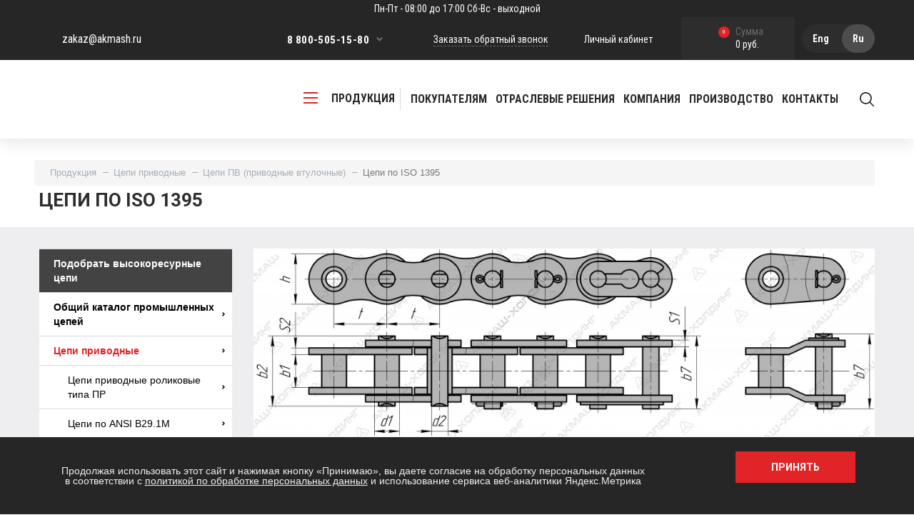

--- FILE ---
content_type: text/html; charset=UTF-8
request_url: https://akmash.ru/products/tsepi-privodnye/tsepi-pv-privodnye-vtulochnye/tsepi-po-iso-1395/
body_size: 36871
content:
<!DOCTYPE html>
<html>
<head>
<script src="https://ajax.googleapis.com/ajax/libs/jquery/3.6.4/jquery.min.js"></script>

<!-- Yandex.Metrika counter -->
<script type="text/javascript" >
   (function(m,e,t,r,i,k,a){m[i]=m[i]||function(){(m[i].a=m[i].a||[]).push(arguments)};
   m[i].l=1*new Date();
   for (var j = 0; j < document.scripts.length; j++) {if (document.scripts[j].src === r) { return; }}
   k=e.createElement(t),a=e.getElementsByTagName(t)[0],k.async=1,k.src=r,a.parentNode.insertBefore(k,a)})
   (window, document, "script", "https://mc.yandex.ru/metrika/tag.js", "ym");

   ym(92212314, "init", {
        clickmap:true,
        trackLinks:true,
        accurateTrackBounce:true,
        webvisor:true
   });
</script>
<noscript><div><img src="https://mc.yandex.ru/watch/92212314" style="position:absolute; left:-9999px;" alt="" /></div></noscript>
<!-- /Yandex.Metrika counter -->


	<meta name="apple-mobile-web-app-capable" content="yes" />
	<meta name="apple-mobile-web-app-status-bar-style" content="default" />
	<meta name="viewport" content="user-scalable=no, width=device-width" />
	<meta http-equiv="content-type" content="text/html; charset=utf-8" />
	<link rel="stylesheet" media="all" href="/local/templates/akmash/style/libs.css" type="text/css" />
	<link rel="stylesheet" media="all" href="/local/templates/akmash/style/main.css?v=1.2" type="text/css" />
	<link rel="stylesheet" media="all" href="/local/templates/akmash/style/changes.css?v=1.41" type="text/css" />
	<link rel="stylesheet" media="screen and (max-width: 1200px)" href="/local/templates/akmash/style/mobile.css" type="text/css" />
	<!--<link rel="stylesheet" href="--><!--/style/style.css" type="text/css" />-->
	<!-- <link href="/local/templates/akmash/images/favicon.svg?v=5" rel="SHORTCUT ICON" />-->
	<meta http-equiv="X-UA-Compatible" content="IE=edge" />
	<meta name="viewport" content="user-scalable=no, initial-scale=1.0, maximum-scale=1.0, width=device-width">

	<link rel="icon" href="/local/templates/akmash/images/favicon.svg" type="image/svg+xml">
	<link rel="shortcut icon" type="image/x-icon" href="/favicon.ico" />
	<link href="/favicon.ico" rel="SHORTCUT ICON" />
	<link rel="canonical" href="https://akmash.ru/products/tsepi-privodnye/tsepi-pv-privodnye-vtulochnye/tsepi-po-iso-1395/" />
	<meta http-equiv="Content-Type" content="text/html; charset=UTF-8" />
<meta name="keywords" content="Приводные втулочные цепи, цепи приводные втулочные купить, цепь пв, втулочные цепи, цепи ПВ по ISO" />
<meta name="description" content="Купить цепи цепи по iso 1395 в Акмаш-Холдинг " />
<link href="/bitrix/css/main/bootstrap.css?1656421309141508" type="text/css"  rel="stylesheet" />
<link href="/bitrix/css/main/font-awesome.css?165642130928777" type="text/css"  rel="stylesheet" />
<link href="/bitrix/js/ui/design-tokens/dist/ui.design-tokens.css?172854309326358" type="text/css"  rel="stylesheet" />
<link href="/bitrix/js/ui/fonts/opensans/ui.font.opensans.css?17050442702555" type="text/css"  rel="stylesheet" />
<link href="/bitrix/js/main/popup/dist/main.popup.bundle.css?175558304331694" type="text/css"  rel="stylesheet" />
<link href="/local/templates/akmash/components/bitrix/catalog/catalog/bitrix/catalog.smart.filter/horizontal/style.css?174185285424337" type="text/css"  rel="stylesheet" />
<link href="/local/templates/akmash/components/bitrix/catalog/catalog/bitrix/catalog.smart.filter/horizontal/themes/blue/colors.css?17339129004780" type="text/css"  rel="stylesheet" />
<link href="/local/templates/akmash/components/arturgolubev/search.title/search/style.css?17421932492152" type="text/css"  data-template-style="true"  rel="stylesheet" />
<link href="/local/templates/akmash/components/reaspekt/reaspekt.geoip/city/style.css?17391923057965" type="text/css"  data-template-style="true"  rel="stylesheet" />
<link href="/bitrix/components/niges/cookiesaccept/templates/.default/style.css?17531585322729" type="text/css"  data-template-style="true"  rel="stylesheet" />
<link href="/local/css/reaspekt/reaspekt.geobase/style.css?1656421294974" type="text/css"  data-template-style="true"  rel="stylesheet" />
<script>if(!window.BX)window.BX={};if(!window.BX.message)window.BX.message=function(mess){if(typeof mess==='object'){for(let i in mess) {BX.message[i]=mess[i];} return true;}};</script>
<script>(window.BX||top.BX).message({"pull_server_enabled":"Y","pull_config_timestamp":1755583081,"shared_worker_allowed":"Y","pull_guest_mode":"N","pull_guest_user_id":0,"pull_worker_mtime":1755582992});(window.BX||top.BX).message({"PULL_OLD_REVISION":"Для продолжения корректной работы с сайтом необходимо перезагрузить страницу."});</script>
<script>(window.BX||top.BX).message({"JS_CORE_LOADING":"Загрузка...","JS_CORE_NO_DATA":"- Нет данных -","JS_CORE_WINDOW_CLOSE":"Закрыть","JS_CORE_WINDOW_EXPAND":"Развернуть","JS_CORE_WINDOW_NARROW":"Свернуть в окно","JS_CORE_WINDOW_SAVE":"Сохранить","JS_CORE_WINDOW_CANCEL":"Отменить","JS_CORE_WINDOW_CONTINUE":"Продолжить","JS_CORE_H":"ч","JS_CORE_M":"м","JS_CORE_S":"с","JSADM_AI_HIDE_EXTRA":"Скрыть лишние","JSADM_AI_ALL_NOTIF":"Показать все","JSADM_AUTH_REQ":"Требуется авторизация!","JS_CORE_WINDOW_AUTH":"Войти","JS_CORE_IMAGE_FULL":"Полный размер"});</script>

<script src="/bitrix/js/main/core/core.js?1755583141511455"></script>

<script>BX.Runtime.registerExtension({"name":"main.core","namespace":"BX","loaded":true});</script>
<script>BX.setJSList(["\/bitrix\/js\/main\/core\/core_ajax.js","\/bitrix\/js\/main\/core\/core_promise.js","\/bitrix\/js\/main\/polyfill\/promise\/js\/promise.js","\/bitrix\/js\/main\/loadext\/loadext.js","\/bitrix\/js\/main\/loadext\/extension.js","\/bitrix\/js\/main\/polyfill\/promise\/js\/promise.js","\/bitrix\/js\/main\/polyfill\/find\/js\/find.js","\/bitrix\/js\/main\/polyfill\/includes\/js\/includes.js","\/bitrix\/js\/main\/polyfill\/matches\/js\/matches.js","\/bitrix\/js\/ui\/polyfill\/closest\/js\/closest.js","\/bitrix\/js\/main\/polyfill\/fill\/main.polyfill.fill.js","\/bitrix\/js\/main\/polyfill\/find\/js\/find.js","\/bitrix\/js\/main\/polyfill\/matches\/js\/matches.js","\/bitrix\/js\/main\/polyfill\/core\/dist\/polyfill.bundle.js","\/bitrix\/js\/main\/core\/core.js","\/bitrix\/js\/main\/polyfill\/intersectionobserver\/js\/intersectionobserver.js","\/bitrix\/js\/main\/lazyload\/dist\/lazyload.bundle.js","\/bitrix\/js\/main\/polyfill\/core\/dist\/polyfill.bundle.js","\/bitrix\/js\/main\/parambag\/dist\/parambag.bundle.js"]);
</script>
<script>BX.Runtime.registerExtension({"name":"fx","namespace":"window","loaded":true});</script>
<script>BX.Runtime.registerExtension({"name":"ui.design-tokens","namespace":"window","loaded":true});</script>
<script>BX.Runtime.registerExtension({"name":"ui.fonts.opensans","namespace":"window","loaded":true});</script>
<script>BX.Runtime.registerExtension({"name":"main.popup","namespace":"BX.Main","loaded":true});</script>
<script>BX.Runtime.registerExtension({"name":"popup","namespace":"window","loaded":true});</script>
<script>(window.BX||top.BX).message({"LANGUAGE_ID":"ru","FORMAT_DATE":"DD.MM.YYYY","FORMAT_DATETIME":"DD.MM.YYYY HH:MI:SS","COOKIE_PREFIX":"BITRIX_SM","SERVER_TZ_OFFSET":"10800","UTF_MODE":"Y","SITE_ID":"s1","SITE_DIR":"\/","USER_ID":"","SERVER_TIME":1768823066,"USER_TZ_OFFSET":0,"USER_TZ_AUTO":"Y","bitrix_sessid":"66bb74b46862b042407f1c11505123c2"});</script>


<script src="/bitrix/js/pull/protobuf/protobuf.js?1656421307274055"></script>
<script src="/bitrix/js/pull/protobuf/model.js?165642130770928"></script>
<script src="/bitrix/js/main/core/core_promise.js?16564213035220"></script>
<script src="/bitrix/js/rest/client/rest.client.js?165642130416090"></script>
<script src="/bitrix/js/pull/client/pull.client.js?175558299383861"></script>
<script src="/bitrix/js/main/core/core_fx.js?165642130316888"></script>
<script src="/bitrix/js/main/core/core.min.js?1755583141229643"></script>
<script src="/bitrix/js/main/popup/dist/main.popup.bundle.js?1763441539119952"></script>
<script src="/bitrix/js/yandex.metrika/script.js?17151716256603"></script>
            <script type="text/javascript">
                window.dataLayerName = 'dataLayer';
                var dataLayerName = window.dataLayerName;
            </script>
            <!-- Yandex.Metrika counter -->
            <script type="text/javascript">
                (function (m, e, t, r, i, k, a) {
                    m[i] = m[i] || function () {
                        (m[i].a = m[i].a || []).push(arguments)
                    };
                    m[i].l = 1 * new Date();
                    k = e.createElement(t), a = e.getElementsByTagName(t)[0], k.async = 1, k.src = r, a.parentNode.insertBefore(k, a)
                })
                (window, document, "script", "https://mc.yandex.ru/metrika/tag.js", "ym");

                ym("550148", "init", {
                    clickmap: true,
                    trackLinks: true,
                    accurateTrackBounce: true,
                    webvisor: true,
                    ecommerce: dataLayerName,
                    params: {
                        __ym: {
                            "ymCmsPlugin": {
                                "cms": "1c-bitrix",
                                "cmsVersion": "25.750",
                                "pluginVersion": "1.0.10",
                                'ymCmsRip': 1300975151                            }
                        }
                    }
                });

                document.addEventListener("DOMContentLoaded", function() {
                                    });

            </script>
            <!-- /Yandex.Metrika counter -->
                    <script type="text/javascript">
            window.counters = ["550148"];
        </script>
        
<script>
					(function () {
						"use strict";

						var counter = function ()
						{
							var cookie = (function (name) {
								var parts = ("; " + document.cookie).split("; " + name + "=");
								if (parts.length == 2) {
									try {return JSON.parse(decodeURIComponent(parts.pop().split(";").shift()));}
									catch (e) {}
								}
							})("BITRIX_CONVERSION_CONTEXT_s1");

							if (cookie && cookie.EXPIRE >= BX.message("SERVER_TIME"))
								return;

							var request = new XMLHttpRequest();
							request.open("POST", "/bitrix/tools/conversion/ajax_counter.php", true);
							request.setRequestHeader("Content-type", "application/x-www-form-urlencoded");
							request.send(
								"SITE_ID="+encodeURIComponent("s1")+
								"&sessid="+encodeURIComponent(BX.bitrix_sessid())+
								"&HTTP_REFERER="+encodeURIComponent(document.referrer)
							);
						};

						if (window.frameRequestStart === true)
							BX.addCustomEvent("onFrameDataReceived", counter);
						else
							BX.ready(counter);
					})();
				</script>
<script type="text/javascript">
if (window == window.top) {
	document.addEventListener("DOMContentLoaded", function() {
		var div = document.createElement("div"); div.innerHTML = ' <div id="nca-cookiesaccept-line" class="nca-cookiesaccept-line style-2 "> <div id="nca-nca-position-left"id="nca-bar" class="nca-bar nca-style- nca-animation-none nca-position-left"> <div class="nca-cookiesaccept-line-text">Продолжая использовать этот сайт и нажимая кнопку «Принимаю», вы даете согласие на обработку персональных данных в соответствии с <a href="/privacy/" target="_blank">политикой по обработке персональных данных</a> и использование сервиса веб-аналитики Яндекс.Метрика</div> <div><button type="button" id="nca-cookiesaccept-line-accept-btn" onclick="ncaCookieAcceptBtn()" >Принять</button></div> </div> </div> ';
		document.body.appendChild(div);
	});
}
function ncaCookieAcceptBtn(){ 
	var alertWindow = document.getElementById("nca-cookiesaccept-line"); alertWindow.remove();
	var cookie_string = "NCA_COOKIE_ACCEPT_1" + "=" + escape("Y"); 
	var expires = new Date((new Date).getTime() + (1000 * 60 * 60 * 24 * 1500)); 
	cookie_string += "; expires=" + expires.toUTCString(); 
	cookie_string += "; path=" + escape ("/"); 
	document.cookie = cookie_string; 	
}
function ncaCookieAcceptCheck(){
	var closeCookieValue = "N"; 
	var value = "; " + document.cookie;
	var parts = value.split("; " + "NCA_COOKIE_ACCEPT_1" + "=");
	if (parts.length == 2) { 
		closeCookieValue = parts.pop().split(";").shift(); 
	}
	if(closeCookieValue != "Y") { 
		/*document.head.insertAdjacentHTML("beforeend", "<style>#nca-cookiesaccept-line {display:flex}</style>")*/
	} else { 
		document.head.insertAdjacentHTML("beforeend", "<style>#nca-cookiesaccept-line {display:none}</style>")
	}
}
ncaCookieAcceptCheck();
</script>
 <style> .nca-cookiesaccept-line { box-sizing: border-box !important; margin: 0 !important; border: none !important; width: 100% !important; min-height: 10px !important; max-height: 250px !important; display: block; clear: both !important; padding: 20px !important; position: fixed; bottom: 0px !important; opacity: 1; transform: translateY(0%); z-index: 99999; } .nca-cookiesaccept-line > div { display: flex; align-items: center; } .nca-cookiesaccept-line > div > div { padding-left: 5%; padding-right: 5%; } .nca-cookiesaccept-line a { color: inherit; text-decoration:underline; } @media screen and (max-width:767px) { .nca-cookiesaccept-line > div > div { padding-left: 1%; padding-right: 1%; } } </style> 
<script>window[window.dataLayerName] = window[window.dataLayerName] || [];</script>



<script src="/local/components/arturgolubev/search.title/script.js?17409823739674"></script>
<script src="/local/templates/akmash/components/reaspekt/reaspekt.geoip/city/script.js?17391923054017"></script>
<script src="/local/js/reaspekt/reaspekt.geobase/script.js?16564212944682"></script>
<script src="/local/templates/akmash/components/bitrix/catalog/catalog/bitrix/catalog.smart.filter/horizontal/script.js?173882990622220"></script>

	<title>Цепи цепи по iso 1395</title>

	        <link href="https://fonts.googleapis.com/css?family=Roboto:300,300i,400,400i,500,500i,700,700i&amp;subset=cyrillic" rel="stylesheet">
        <link href="https://fonts.googleapis.com/css?family=Roboto+Condensed:400,700&amp;subset=cyrillic" rel="stylesheet">
        <link rel="stylesheet" href="/bitrix/templates/akmash/js/libs/fancybox/jquery.fancybox.min.css"/>
        <script src="https://www.google.com/recaptcha/api.js?render=6LeYiXEqAAAAAEVSn7R6fJSR48nd0NIlv7zOWJu7"></script>

</head>

<body class="">

    <!-- Google Tag Manager (noscript) -->
    <noscript><iframe src="https://www.googletagmanager.com/ns.html?id=GTM-TLB2XRG"
    height="0" width="0" style="display:none;visibility:hidden"></iframe></noscript>
    <!-- End Google Tag Manager (noscript) -->

<div id="panel"></div>	
<div class="page-width">

	<header class="site-header">
		<div class="s-header">
			<a class="working clock" href="/">Пн-Пт - 08:00 до 17:00 Сб-Вс - выходной</a>
		<div class="page-bl">
			<div class="h-right">
				<a class="cabinet" href="/personal/">Личный кабинет</a>
				<div class="sbm-basket">
					<a class="basket" href="/personal/cart/"><i>0</i><span>Сумма</span>0 руб.</a>				</div>
				<ul class="change-language">
					<li><a href="/en/" hreflang="en" title="Eng">Eng</a></li>
					<li class="active"><a href="/" hreflang="ru" title="Ru" >Ru</a></li>
				</ul>
			</div>
			<div class="h-left">
				<a class="email" href="mailto:zakaz@akmash.ru">zakaz@akmash.ru</a>
			</div>

			<div class="container text-right">

				<div class="tel-nav">

					<ul>
						<li><a href="tel:8 800-505-15-80">8 800-505-15-80</a></li>
						<li><a href="tel:8 499-55-38-400">8 499-55-38-400</a></li>
						<li><a href="tel:8 8332-50-00-00">8 8332-50-00-00</a></li>

					</ul>
					<span class="sbm">
						<svg xmlns="http://www.w3.org/2000/svg" width="18" height="12" viewBox="0 0 9 6"><path id="arrow" class="cls-1" d="M4.5,6L8.991,1.5,7.494,0,4.5,3,1.5,0l-1.5,1.5Z"/></svg>
					</span>
				</div>
				<a class="popup-link" href="#" data-toggle="modal" data-target="#popup-tel">Заказать обратный звонок</a>

				
			</div>
		</div></div>
		<div class="m-header"><div class="page-bl">
			<span class="mobile-sbm"><i></i><i></i><i></i></span>

			<div class="head-mobile">
				<a class="phone"  href="#" data-toggle="modal" data-target="#popup-tel"></a>
				<a class="user" href="/personal/"></a>
				<a class="basket" href="/personal/cart/"><i></i></a>
				<ul class="change-language">
					<li><a href="/en/" hreflang="en" title="Eng">Eng</a></li>
					<li class="active"><a href="/" hreflang="ru" title="Ru" >Ru</a></li>
				</ul>
			</div>
			<script type="text/javascript">
				$(document).ready(function() {
					$('.head-mobile .basket i').text($('.sbm-basket .basket i').text());
				});
			</script>

			<div class="logo-wrap"><a class="logo" href="/"></a></div>

			<div class="head-search">
				<div class="search-bl">
				<form method="GET" action="/products/" style="display: none;">
					<button>
						<svg xmlns="http://www.w3.org/2000/svg" width="21" height="21" viewBox="0 0 21 21"><path d="M19.754,18.577l-4.808-4.808a8.425,8.425,0,1,0-1.18,1.18l4.808,4.8A0.833,0.833,0,1,0,19.754,18.577Zm-11.326-3.4a6.753,6.753,0,1,1,6.755-6.75A6.759,6.759,0,0,1,8.428,15.177Z"/></svg>
					</button>
					<input type="search" name="q" value="" placeholder="Введите строку поиска, например цепи приводные">

					
				</form>

<!--                -->					<div id="title-search">
        <form action="/products/">
            <button>
                <svg xmlns="http://www.w3.org/2000/svg" width="21" height="21" viewBox="0 0 21 21"><path d="M19.754,18.577l-4.808-4.808a8.425,8.425,0,1,0-1.18,1.18l4.808,4.8A0.833,0.833,0,1,0,19.754,18.577Zm-11.326-3.4a6.753,6.753,0,1,1,6.755-6.75A6.759,6.759,0,0,1,8.428,15.177Z"/></svg>
            </button>
            <input id="title-search-input" type="text" name="q" value="" size="40" maxlength="50" autocomplete="off" class="de_search_line_input" placeholder="Введите строку поиска, например цепи приводные" style="border: none;"/>&nbsp;
            <input name="s" type="submit" value="Поиск" style="display: none;"/>
        </form>

        <form method="GET" action="/products/" style="display: none;">
            <button>
                <svg xmlns="http://www.w3.org/2000/svg" width="21" height="21" viewBox="0 0 21 21"><path d="M19.754,18.577l-4.808-4.808a8.425,8.425,0,1,0-1.18,1.18l4.808,4.8A0.833,0.833,0,1,0,19.754,18.577Zm-11.326-3.4a6.753,6.753,0,1,1,6.755-6.75A6.759,6.759,0,0,1,8.428,15.177Z"/></svg>
            </button>
            <input type="search" name="q" value="" placeholder="Введите строку поиска, например цепи приводные">
        </form>
	</div>
<script>
	BX.ready(function(){
		new JCTitleSearch({
			'AJAX_PAGE' : '/products/tsepi-privodnye/tsepi-pv-privodnye-vtulochnye/tsepi-po-iso-1395/',
			'CONTAINER_ID': 'title-search',
			'INPUT_ID': 'title-search-input',
			'MIN_QUERY_LEN': 2		});
	});
</script>
				</div>
				<span class="search-sbm">
					<svg xmlns="http://www.w3.org/2000/svg" width="21" height="21" viewBox="0 0 21 21"><path d="M19.754,18.577l-4.808-4.808a8.425,8.425,0,1,0-1.18,1.18l4.808,4.8A0.833,0.833,0,1,0,19.754,18.577Zm-11.326-3.4a6.753,6.753,0,1,1,6.755-6.75A6.759,6.759,0,0,1,8.428,15.177Z"/></svg>
				</span>
			</div>

			<div class="head-nav">
				<a class="catalog-link" href="#">
					<span class="sbm-mobile"><i></i><i></i><i></i></span>
					продукция
				</a>
				<div class="nav">
					
<ul>
	
		
					<li>
				<a class="dropdown-toggle" href="/information/" role="button" id="dropdown-0" data-toggle="dropdown" aria-haspopup="true" aria-expanded="false">
					Покупателям				</a>
				<div class="dropdown-menu" aria-labelledby="dropdown-0">

					
		
		
												<a href="/shipping/">Доставка и оплата</a>
												
		
		
												<a href="/opt/">Оптовым покупателям</a>
												
		
		
												<a href="/information/recommendations/">Рекомендации</a>
												
		
		
												<a href="/information/standards/">Госты</a>
												
		
		
												<a href="/information/faults/">Неисправности</a>
												
		
		
												<a href="/information/articles/">Статьи</a>
												
		
		
												<a href="/faq/">Вопрос - Ответ</a>
												
					</div></li>		
		
												<li><a href="/solutions/">Отраслевые решения</a></li>
												
		
					<li>
				<a class="dropdown-toggle" href="/company/" role="button" id="dropdown-9" data-toggle="dropdown" aria-haspopup="true" aria-expanded="false">
					Компания				</a>
				<div class="dropdown-menu" aria-labelledby="dropdown-9">

					
		
		
												<a href="/company/about/">О компании</a>
												
		
		
												<a href="/company/jobs/">Вакансии</a>
												
		
		
												<a href="/company/partners/">Партнеры</a>
												
		
		
												<a href="/news/">Новости</a>
												
		
		
												<a href="/company/gallery/">Галерея</a>
												
		
		
												<a href="/company/documents/">Документы</a>
												
		
		
												<a href="/reviews/">Отзывы</a>
												
					</div></li>		
					<li>
				<a class="dropdown-toggle" href="/production/" role="button" id="dropdown-17" data-toggle="dropdown" aria-haspopup="true" aria-expanded="false">
					Производство				</a>
				<div class="dropdown-menu" aria-labelledby="dropdown-17">

					
		
		
												<a href="/production/gallery/">Галерея</a>
												
		
		
												<a href="/production/for-suppliers/">Для поставщиков</a>
												
		
		
												<a href="/production/certificates/">Сертификаты</a>
												
					</div></li>		
		
												<li><a href="/contacts/">Контакты</a></li>
												
	</ul>
				</div>
			</div>
		</div></div>
		<div class="catalog-nav-wind">
			<button class="btn" type="button" id="dropdownCatalog" data-toggle="dropdown" aria-haspopup="true" aria-expanded="false"></button>
			<div class="dropdown-menu" aria-labelledby="dropdownCatalog">
			    <div class="page-bl">
					<div class="dropdown-menu__blocks">
					    <div class="dropdown-menu__block dropdown-menu__block--hr">
					        <span class="dropdown-menu__block-title">Высокоресурсные цепи</span>
					        <nav class="dropdown-menu__block-list">
                                
    <div class="dropdown-menu__block-category">
        <a href="/products_hightresource/tsepi-privodnye-rolikovye/" class="dropdown-menu__block-category-name">Цепи приводные роликовые</a>

        <div class="dropdown-menu__block-subcategories">
                            <a href="/products_hightresource/tsepi-privodnye-rolikovye/tsepi-privodnye-serii-effect/" class="dropdown-menu__block-subcategory">
                    <span class="dropdown-menu__block-subcategory-name">Цепи приводные серии EFFECT</span>

                                            <span class="dropdown-menu__block-subcategory-label">Ресурс в 1,8 раз выше стандартных цепей</span>
                                    </a>
                            <a href="/products_hightresource/tsepi-privodnye-rolikovye/tsepi-privodnye-serii-pro/" class="dropdown-menu__block-subcategory">
                    <span class="dropdown-menu__block-subcategory-name">Цепи приводные серии PRO</span>

                                            <span class="dropdown-menu__block-subcategory-label">Ресурс в 3 раза выше стандартных цепей</span>
                                    </a>
                    </div>
    </div>
        <div class="dropdown-menu__block-category">
        <a href="/products_hightresource/tsepi-neftyanye/" class="dropdown-menu__block-category-name">Цепи нефтяные</a>

        <div class="dropdown-menu__block-subcategories">
                            <a href="/products_hightresource/tsepi-neftyanye/tsepi-neftyanye-serii-id/" class="dropdown-menu__block-subcategory">
                    <span class="dropdown-menu__block-subcategory-name">Цепи нефтяные серии ID</span>

                                            <span class="dropdown-menu__block-subcategory-label">Ресурс в 2 раза выше стандартных цепей</span>
                                    </a>
                            <a href="/products_hightresource/tsepi-neftyanye/tsepi-neftyanye-serii-api/" class="dropdown-menu__block-subcategory">
                    <span class="dropdown-menu__block-subcategory-name">Цепи нефтяные серии API</span>

                                            <span class="dropdown-menu__block-subcategory-label">Ресурс в 3 раза выше стандартных цепей</span>
                                    </a>
                    </div>
    </div>
        <div class="dropdown-menu__block-category">
        <a href="/products_hightresource/tsepi-tyagovye-plastinchatye-tipa-m/" class="dropdown-menu__block-category-name">Цепи тяговые пластинчатые</a>

        <div class="dropdown-menu__block-subcategories">
                            <a href="/products_hightresource/tsepi-tyagovye-plastinchatye-tipa-m/tsepi-tyagovye-plastinchatye-serii-sp/" class="dropdown-menu__block-subcategory">
                    <span class="dropdown-menu__block-subcategory-name">Цепи тяговые пластинчатые серии SP</span>

                                            <span class="dropdown-menu__block-subcategory-label">Ресурс на 30% выше стандартных цепей, прочность на 40% выше стандарта</span>
                                    </a>
                            <a href="/products_hightresource/tsepi-tyagovye-plastinchatye-tipa-m/tsepi-tyagovye-plastinchatye-serii-hsl-hss-hsh/" class="dropdown-menu__block-subcategory">
                    <span class="dropdown-menu__block-subcategory-name">Цепи тяговые пластинчатые серий HSL, HSS, HSH</span>

                                            <span class="dropdown-menu__block-subcategory-label">Ресурс в 2 раза выше стандартных цепей, прочность на 40% выше стандарта</span>
                                    </a>
                    </div>
    </div>
    
<!--	<div class="col-md-4">-->
<!--		<ul>-->
<!--			--><!--				<li><a href="--><!--">--><!--</a></li>-->
<!--			--><!--		</ul>-->
<!--	</div>-->
						    </nav>
                        </div>
                        <div class="dropdown-menu__block dropdown-menu__block--std">
                           <span class="dropdown-menu__block-title">Стандартные цепи</span>
                           <nav class="dropdown-menu__block-list">
                                
    <div class="dropdown-menu__group">
                    <a href="/products/obshchiy-katalog-promyshlennykh-tsepey/" class="dropdown-menu__link">
                Общий каталог промышленных цепей            </a>
                    <a href="/products/tsepi-privodnye/" class="dropdown-menu__link">
                Цепи приводные            </a>
                    <a href="/products/privodnye-tsepi-dlya-avto-moto-i-velo-tekhniki/" class="dropdown-menu__link">
                Приводные цепи для авто, мото и вело техники            </a>
                    <a href="/products/tsepi-tyagovye-plastinchatye/" class="dropdown-menu__link">
                Цепи тяговые пластинчатые            </a>
                    <a href="/products/tsepi-tyagovye-razbornye-gost-589-85-r/" class="dropdown-menu__link">
                Цепи тяговые разборные ГОСТ 589-85 (Р)            </a>
                    <a href="/products/karetki-dlya-tsepey-tyagovykh-razbornykh/" class="dropdown-menu__link">
                Каретки для цепей тяговых разборных            </a>
            </div>
    <div class="dropdown-menu__group">
                    <a href="/products/tsepi-tyagovye-vilchatye-gost-12996-90-r/" class="dropdown-menu__link">
                Цепи тяговые вильчатые ГОСТ 12996-90 (Р)            </a>
                    <a href="/products/tsepi-gruzovye-plastinchatye/" class="dropdown-menu__link">
                Цепи грузовые пластинчатые            </a>
                    <a href="/products/tsepi-gruzovye-plastinchatye-s-zakrytymi-valikami/" class="dropdown-menu__link">
                Цепи грузовые пластинчатые с закрытыми валиками            </a>
                    <a href="/products/kruglozvennye-tsepi/" class="dropdown-menu__link">
                Круглозвенные цепи            </a>
                    <a href="/products/tsepnye-transportery-/" class="dropdown-menu__link">
                Цепные транспортеры             </a>
                    <a href="/products/soputstvuyushchaya-produktsiya-shkivy-zubchatye-kolesa-valy/" class="dropdown-menu__link">
                Сопутствующая продукция (шкивы, зубчатые колеса, валы)            </a>
            </div>
    <div class="dropdown-menu__group">
                    <a href="/products/tsepi-transporternye-plastinchatye-dlya-steklyannoy-tary-po-gost-27272-87/" class="dropdown-menu__link">
                Цепи транспортерные пластинчатые для стеклянной тары по ГОСТ 27272-87            </a>
                    <a href="/products/zvezdochki/" class="dropdown-menu__link">
                Звездочки            </a>
                    <a href="/products/shneki/" class="dropdown-menu__link">
                Шнеки            </a>
                    <a href="/products/tsepi-protivoskolzheniya-tspd/" class="dropdown-menu__link">
                Цепи противоскольжения (ЦПД)            </a>
                    <a href="/products/komplektuyushchie-k-tsepyam/" class="dropdown-menu__link">
                Комплектующие к цепям            </a>
                    <a href="/products/tsepi-i-transportery-dlya-importnoy-tekhniki/" class="dropdown-menu__link">
                Цепи и транспортеры для импортной техники            </a>
            </div>

<!--	<div class="col-md-4">-->
<!--		<ul>-->
<!--			--><!--				<li><a href="--><!--">--><!--</a></li>-->
<!--			--><!--		</ul>-->
<!--	</div>-->
						    </nav>
                        </div>
                    </div>
					<!--<div class="row">-->
					<!--	-->
					<!--</div>-->
					<!--<div class="row">-->
					<!--	-->
					<!--</div>-->
			    </div>
			</div>
		</div>
		<div class="mobile-nav">
			<div id="nav-accordion">
                

	
		
		

                <div class="card">
                    <button class="collapsed" data-toggle="collapse" data-target="#nav0" aria-expanded="false" aria-controls="nav0">Продукция</button>
                    <div id="nav0" class="collapse" aria-labelledby="headingOne" data-parent="#nav-accordion">
                        <div class="collapse-body">
                            <ul>
                                
                                    <div class="mobil-nav__blocks">
                                        <div class="mobil-nav__block mobil-nav__block--hr">
                                            <div class="mobil-nav__block-toggler">
                                                <span class="mobil-nav__block-name">Высокоресурсные цепи</span>
                                                <span class="mobil-nav__block-text">Цепи с увеличенным ресурсом, для тяжелых
                                                    условий работы</span>
                                            </div>

                                            <div class="mobil-nav__categories">
                                                                                                    <div class="mobil-nav__category">
                                                        <div class="mobil-nav__category-toggler">
                                                            <a href="/products_hightresource/tsepi-privodnye-rolikovye/" class="mobil-nav__category-name">Цепи приводные роликовые</a>

                                                                                                                    </div>

                                                                                                                    <div class="mobil-nav__subcategories">
                                                                                                                                    <div class="mobil-nav__subcategory">
                                                                        <a href="/products_hightresource/tsepi-privodnye-rolikovye/tsepi-privodnye-serii-effect/" class="mobil-nav__subcategory-name">Цепи приводные серии EFFECT</a>

                                                                                                                                                    <span class="mobil-nav__subcategory-label">Ресурс в 1,8 раз выше стандартных цепей</span>
                                                                                                                                            </div>
                                                                                                                                    <div class="mobil-nav__subcategory">
                                                                        <a href="/products_hightresource/tsepi-privodnye-rolikovye/tsepi-privodnye-serii-pro/" class="mobil-nav__subcategory-name">Цепи приводные серии PRO</a>

                                                                                                                                                    <span class="mobil-nav__subcategory-label">Ресурс в 3 раза выше стандартных цепей</span>
                                                                                                                                            </div>
                                                                                                                            </div>
                                                                                                            </div>
                                                                                                    <div class="mobil-nav__category">
                                                        <div class="mobil-nav__category-toggler">
                                                            <a href="/products_hightresource/tsepi-neftyanye/" class="mobil-nav__category-name">Цепи нефтяные</a>

                                                                                                                    </div>

                                                                                                                    <div class="mobil-nav__subcategories">
                                                                                                                                    <div class="mobil-nav__subcategory">
                                                                        <a href="/products_hightresource/tsepi-neftyanye/tsepi-neftyanye-serii-id/" class="mobil-nav__subcategory-name">Цепи нефтяные серии ID</a>

                                                                                                                                                    <span class="mobil-nav__subcategory-label">Ресурс в 2 раза выше стандартных цепей</span>
                                                                                                                                            </div>
                                                                                                                                    <div class="mobil-nav__subcategory">
                                                                        <a href="/products_hightresource/tsepi-neftyanye/tsepi-neftyanye-serii-api/" class="mobil-nav__subcategory-name">Цепи нефтяные серии API</a>

                                                                                                                                                    <span class="mobil-nav__subcategory-label">Ресурс в 3 раза выше стандартных цепей</span>
                                                                                                                                            </div>
                                                                                                                            </div>
                                                                                                            </div>
                                                                                                    <div class="mobil-nav__category">
                                                        <div class="mobil-nav__category-toggler">
                                                            <a href="/products_hightresource/tsepi-tyagovye-plastinchatye-tipa-m/" class="mobil-nav__category-name">Цепи тяговые пластинчатые</a>

                                                                                                                    </div>

                                                                                                                    <div class="mobil-nav__subcategories">
                                                                                                                                    <div class="mobil-nav__subcategory">
                                                                        <a href="/products_hightresource/tsepi-tyagovye-plastinchatye-tipa-m/tsepi-tyagovye-plastinchatye-serii-sp/" class="mobil-nav__subcategory-name">Цепи тяговые пластинчатые серии SP</a>

                                                                                                                                                    <span class="mobil-nav__subcategory-label">Ресурс на 30% выше стандартных цепей, прочность на 40% выше стандарта</span>
                                                                                                                                            </div>
                                                                                                                                    <div class="mobil-nav__subcategory">
                                                                        <a href="/products_hightresource/tsepi-tyagovye-plastinchatye-tipa-m/tsepi-tyagovye-plastinchatye-serii-hsl-hss-hsh/" class="mobil-nav__subcategory-name">Цепи тяговые пластинчатые серий HSL, HSS, HSH</a>

                                                                                                                                                    <span class="mobil-nav__subcategory-label">Ресурс в 2 раза выше стандартных цепей, прочность на 40% выше стандарта</span>
                                                                                                                                            </div>
                                                                                                                            </div>
                                                                                                            </div>
                                                                                            </div>
                                        </div>
                                        <div class="mobil-nav__block mobil-nav__block--std">
                                            <div class="mobil-nav__block-toggler">
                                                <span class="mobil-nav__block-name">Стандартные цепи</span>
                                                <span class="mobil-nav__block-text">Цепи по стандартам: ГОСТ, DIN, ISO, ANSI
                                                    с предсказуемым ресурсом</span>
                                            </div>

                                            <div class="mobil-nav__categories">
                                				
        	
		
		
							                    <li><a href="/products/obshchiy-katalog-promyshlennykh-tsepey/">Общий каталог промышленных цепей</a></li>
											
        	
		
		
							                    <li><a href="/products/tsepi-privodnye/">Цепи приводные</a></li>
											
        	
		
		
							                    <li><a href="/products/privodnye-tsepi-dlya-avto-moto-i-velo-tekhniki/">Приводные цепи для авто, мото и вело техники</a></li>
											
        	
		
		
							                    <li><a href="/products/tsepi-tyagovye-plastinchatye/">Цепи тяговые пластинчатые</a></li>
											
        	
		
		
							                    <li><a href="/products/tsepi-tyagovye-razbornye-gost-589-85-r/">Цепи тяговые разборные ГОСТ 589-85 (Р)</a></li>
											
        	
		
		
							                    <li><a href="/products/tsepi-tyagovye-vilchatye-gost-12996-90-r/">Цепи тяговые вильчатые ГОСТ 12996-90 (Р)</a></li>
											
        	
		
		
							                    <li><a href="/products/tsepi-gruzovye-plastinchatye/">Цепи грузовые пластинчатые</a></li>
											
        	
		
		
							                    <li><a href="/products/tsepi-gruzovye-plastinchatye-s-zakrytymi-valikami/">Цепи грузовые пластинчатые с закрытыми валиками</a></li>
											
        	
		
		
							                    <li><a href="/products/kruglozvennye-tsepi/">Круглозвенные цепи</a></li>
											
        	
		
		
							                    <li><a href="/products/tsepnye-transportery-/">Цепные транспортеры </a></li>
											
        	
		
		
							                    <li><a href="/products/tsepi-transporternye-plastinchatye-dlya-steklyannoy-tary-po-gost-27272-87/">Цепи транспортерные пластинчатые для стеклянной тары по ГОСТ 27272-87</a></li>
											
        	
		
		
							                    <li><a href="/products/zvezdochki/">Звездочки</a></li>
											
        	
		
		
							                    <li><a href="/products/shneki/">Шнеки</a></li>
											
        	
		
		
							                    <li><a href="/products/tsepi-protivoskolzheniya-tspd/">Цепи противоскольжения (ЦПД)</a></li>
											
        	
		
		
							                    <li><a href="/products/komplektuyushchie-k-tsepyam/">Комплектующие к цепям</a></li>
											
        	
		
		
							                    <li><a href="/products/karetki-dlya-tsepey-tyagovykh-razbornykh/">Каретки для цепей тяговых разборных</a></li>
											
        	
		
		
							                    <li><a href="/products/soputstvuyushchaya-produktsiya-shkivy-zubchatye-kolesa-valy/">Сопутствующая продукция (шкивы, зубчатые колеса, валы)</a></li>
											
        	
		
		
							                    <li><a href="/products/tsepi-i-transportery-dlya-importnoy-tekhniki/">Цепи и транспортеры для импортной техники</a></li>
											
        	
					</ul></div></div></div>		
		

                <div class="card">
                    <button class="collapsed" data-toggle="collapse" data-target="#nav19" aria-expanded="false" aria-controls="nav19">Компания</button>
                    <div id="nav19" class="collapse" aria-labelledby="headingOne" data-parent="#nav-accordion">
                        <div class="collapse-body">
                            <ul>
                                				
        	
		
		
							                    <li><a href="/company/about/">О компании</a></li>
											
        	
		
		
							                    <li><a href="/company/jobs/">Вакансии</a></li>
											
        	
		
		
							                    <li><a href="/company/partners/">Партнеры</a></li>
											
        	
		
		
							                    <li><a href="/news/">Новости</a></li>
											
        	
		
		
							                    <li><a href="/company/gallery/">Галерея</a></li>
											
        	
		
		
							                    <li><a href="/company/documents/">Документы</a></li>
											
        	
		
		
							                    <li><a href="/reviews/">Отзывы</a></li>
											
        	
					</ul></div></div></div>		
		

                <div class="card">
                    <button class="collapsed" data-toggle="collapse" data-target="#nav27" aria-expanded="false" aria-controls="nav27">Покупателям</button>
                    <div id="nav27" class="collapse" aria-labelledby="headingOne" data-parent="#nav-accordion">
                        <div class="collapse-body">
                            <ul>
                                				
        	
		
		
							                    <li><a href="/shipping/">Доставка и оплата</a></li>
											
        	
		
		
							                    <li><a href="/opt/">Оптовым покупателям</a></li>
											
        	
		
		
							                    <li><a href="/information/recommendations/">Рекомендации</a></li>
											
        	
		
		
							                    <li><a href="/information/standards/">Госты</a></li>
											
        	
		
		
							                    <li><a href="/information/faults/">Неисправности</a></li>
											
        	
		
		
							                    <li><a href="/information/articles/">Статьи</a></li>
											
        	
		
		
							                    <li><a href="/faq/">Вопрос - Ответ</a></li>
											
        	
					</ul></div></div></div>		
		

                <div class="card">
                    <button class="collapsed" data-toggle="collapse" data-target="#nav35" aria-expanded="false" aria-controls="nav35">Производство</button>
                    <div id="nav35" class="collapse" aria-labelledby="headingOne" data-parent="#nav-accordion">
                        <div class="collapse-body">
                            <ul>
                                				
        	
		
		
							                    <li><a href="/production/gallery/">Галерея</a></li>
											
        	
		
		
							                    <li><a href="/production/for-suppliers/">Для поставщиков</a></li>
											
        	
		
		
							                    <li><a href="/production/certificates/">Сертификаты</a></li>
											
        	
					</ul></div></div></div>		
		
							                    <div class="card">
                        <a class="collapsed" href="/solutions/">Отраслевые решения</a>
                    </div>
											
        	
		
		
							                    <div class="card">
                        <a class="collapsed" href="/contacts/">Контакты</a>
                    </div>
											
        	
		
		
							                    <div class="card">
                        <a class="collapsed" href="/personal/">Личный кабинет</a>
                    </div>
											
        	
	

				<div class="card">
					<button class="collapsed" data-toggle="collapse" data-target="#navThree" aria-expanded="false" aria-controls="navThree">Телефоны для связи</button>
					<div id="navThree" class="collapse" aria-labelledby="headingThree" data-parent="#nav-accordion">
						<div class="collapse-body">
							<p><a href="tel:8 8332-50-00-00">8 8332-50-00-00</a></p>
							<p><a href="tel:8 499-55-38-400">8 499-55-38-400</a></p>
							<p><a href="tel:8 800-505-15-80">8 800-505-15-80</a></p>
						</div>
					</div>
				</div>
			</div>
		</div>
	</header>
	<div class="site-content">

			<section class="content-styles"><div class="page-bl">
				<nav aria-label="breadcrumb"><ol class="breadcrumb"><li class="breadcrumb-item"><a href="/products/">Продукция</a></li><li class="breadcrumb-item"><a href="/products/tsepi-privodnye/">Цепи приводные</a></li><li class="breadcrumb-item"><a href="/products/tsepi-privodnye/tsepi-pv-privodnye-vtulochnye/">Цепи ПВ (приводные втулочные)</a></li><li class="breadcrumb-item active" aria-current="page">Цепи по ISO 1395</li></nav></ol>				<h1 class="h1">Цепи по ISO 1395</h1>
		</div></section>
	


<section class="content-styles">
    <div class="page-bl">
        <div class="row">
            <div class="col-lg-3 filter-wrap">

                <div class="filter" id="filter">
                    <div class="filter-mob-title">
                        <span class="close"><svg xmlns="http://www.w3.org/2000/svg" width="12" height="12" viewBox="0 0 12 12"><path d="M1.093,0L12,10.906,10.908,12,0,1.092Zm9.814,0L12,1.092,1.093,12,0,10.907Z"/></svg></span>
                        Скрыть фильтры
                    </div>
                    
<div class="catalog-section-list">
            <ul>
            <li>
                <a href="/products/#to-block_hightresource" style="padding-left:20px" class="catalog-section-list__link">Подобрать высокоресурные цепи</a>
            </li>
        </ul>
    
    
	<ul>
	<li  class="" id="bx_1847241719_2314"><a style="padding-left:20px" href="/products/obshchiy-katalog-promyshlennykh-tsepey/">Общий каталог промышленных цепей<svg width="4" height="6" viewBox="0 0 4 6"><path d="M4,3L1,5.993l-1-1L2,3,0,1,1,0Z"></path></svg></a></li>
	<li  class="active" id="bx_1847241719_2003"><a style="padding-left:20px" href="/products/tsepi-privodnye/">Цепи приводные<svg width="4" height="6" viewBox="0 0 4 6"><path d="M4,3L1,5.993l-1-1L2,3,0,1,1,0Z"></path></svg></a>
		<ul>
		<li  class="" id="bx_1847241719_2091"><a style="padding-left:40px" href="/products/tsepi-privodnye/tsepi-privodnye-rolikovye-tipa-pr-po-gost-13568-97/">Цепи приводные роликовые типа ПР<svg width="4" height="6" viewBox="0 0 4 6"><path d="M4,3L1,5.993l-1-1L2,3,0,1,1,0Z"></path></svg></a>
			<ul>
			<li  class="" id="bx_1847241719_2093"><a style="padding-left:60px" href="/products/tsepi-privodnye/tsepi-privodnye-rolikovye-tipa-pr-po-gost-13568-97/odnoryadnye-tsepi-pr/">Однорядные цепи ПР<svg width="4" height="6" viewBox="0 0 4 6"><path d="M4,3L1,5.993l-1-1L2,3,0,1,1,0Z"></path></svg></a>
				<ul>
				<li  class="" id="bx_1847241719_2402"><a style="padding-left:80px" href="/products/tsepi-privodnye/tsepi-privodnye-rolikovye-tipa-pr-po-gost-13568-97/odnoryadnye-tsepi-pr/normal-pr-odnoryadnye/">NORMAL (ПР однорядные)<svg width="4" height="6" viewBox="0 0 4 6"><path d="M4,3L1,5.993l-1-1L2,3,0,1,1,0Z"></path></svg></a></li>
				</ul>
			
			</li>
			<li  class="" id="bx_1847241719_2092"><a style="padding-left:60px" href="/products/tsepi-privodnye/tsepi-privodnye-rolikovye-tipa-pr-po-gost-13568-97/dvukhryadnye-tsepi-pr/">Двухрядные цепи ПР<svg width="4" height="6" viewBox="0 0 4 6"><path d="M4,3L1,5.993l-1-1L2,3,0,1,1,0Z"></path></svg></a>
				<ul>
				<li  class="" id="bx_1847241719_2399"><a style="padding-left:80px" href="/products/tsepi-privodnye/tsepi-privodnye-rolikovye-tipa-pr-po-gost-13568-97/dvukhryadnye-tsepi-pr/normal-pr-dvukhryadnye/">NORMAL (ПР двухрядные)<svg width="4" height="6" viewBox="0 0 4 6"><path d="M4,3L1,5.993l-1-1L2,3,0,1,1,0Z"></path></svg></a></li>
				</ul>
			
			</li>
			<li  class="" id="bx_1847241719_2094"><a style="padding-left:60px" href="/products/tsepi-privodnye/tsepi-privodnye-rolikovye-tipa-pr-po-gost-13568-97/trekhryadnye-tsepi-pr/">Трехрядные цепи ПР<svg width="4" height="6" viewBox="0 0 4 6"><path d="M4,3L1,5.993l-1-1L2,3,0,1,1,0Z"></path></svg></a></li>
			<li  class="" id="bx_1847241719_2095"><a style="padding-left:60px" href="/products/tsepi-privodnye/tsepi-privodnye-rolikovye-tipa-pr-po-gost-13568-97/chetyrekhryadnye-tsepi-pr/">Четырехрядные цепи ПР<svg width="4" height="6" viewBox="0 0 4 6"><path d="M4,3L1,5.993l-1-1L2,3,0,1,1,0Z"></path></svg></a></li>
			</ul>
		
		</li>
		<li  class="" id="bx_1847241719_2053"><a style="padding-left:40px" href="/products/tsepi-privodnye/tsepi-po-ansi-b29-1m/">Цепи по ANSI B29.1M<svg width="4" height="6" viewBox="0 0 4 6"><path d="M4,3L1,5.993l-1-1L2,3,0,1,1,0Z"></path></svg></a>
			<ul>
			<li  class="" id="bx_1847241719_2056"><a style="padding-left:60px" href="/products/tsepi-privodnye/tsepi-po-ansi-b29-1m/odnoryadnye-po-ansi-b29-1m/">Однорядные по ANSI B29.1M<svg width="4" height="6" viewBox="0 0 4 6"><path d="M4,3L1,5.993l-1-1L2,3,0,1,1,0Z"></path></svg></a>
				<ul>
				<li  class="" id="bx_1847241719_2420"><a style="padding-left:80px" href="/products/tsepi-privodnye/tsepi-po-ansi-b29-1m/odnoryadnye-po-ansi-b29-1m/normal-odnoryadnye-po-ansi-b29-1m/">NORMAL (однорядные по ANSI B29.1M)<svg width="4" height="6" viewBox="0 0 4 6"><path d="M4,3L1,5.993l-1-1L2,3,0,1,1,0Z"></path></svg></a></li>
				</ul>
			
			</li>
			<li  class="" id="bx_1847241719_2055"><a style="padding-left:60px" href="/products/tsepi-privodnye/tsepi-po-ansi-b29-1m/dvukhryadnye-po-ansi-b29-1m/">Двухрядные по ANSI B29.1M<svg width="4" height="6" viewBox="0 0 4 6"><path d="M4,3L1,5.993l-1-1L2,3,0,1,1,0Z"></path></svg></a>
				<ul>
				<li  class="" id="bx_1847241719_2417"><a style="padding-left:80px" href="/products/tsepi-privodnye/tsepi-po-ansi-b29-1m/dvukhryadnye-po-ansi-b29-1m/normal-dvukhryadnye-po-ansi-b29-1m/">NORMAL (двухрядные по ANSI B29.1M)<svg width="4" height="6" viewBox="0 0 4 6"><path d="M4,3L1,5.993l-1-1L2,3,0,1,1,0Z"></path></svg></a></li>
				</ul>
			
			</li>
			<li  class="" id="bx_1847241719_2057"><a style="padding-left:60px" href="/products/tsepi-privodnye/tsepi-po-ansi-b29-1m/trekhryadnye-po-ansi-b29-1m/">Трехрядные по ANSI B29.1M<svg width="4" height="6" viewBox="0 0 4 6"><path d="M4,3L1,5.993l-1-1L2,3,0,1,1,0Z"></path></svg></a></li>
			<li  class="" id="bx_1847241719_2058"><a style="padding-left:60px" href="/products/tsepi-privodnye/tsepi-po-ansi-b29-1m/chetyrekhryadnye-po-ansi-b29-1m/">Четырехрядные по ANSI B29.1M<svg width="4" height="6" viewBox="0 0 4 6"><path d="M4,3L1,5.993l-1-1L2,3,0,1,1,0Z"></path></svg></a></li>
			<li  class="" id="bx_1847241719_2059"><a style="padding-left:60px" href="/products/tsepi-privodnye/tsepi-po-ansi-b29-1m/shestiryadnye-po-ansi-b29-1m/">Шестирядные по ANSI B29.1M<svg width="4" height="6" viewBox="0 0 4 6"><path d="M4,3L1,5.993l-1-1L2,3,0,1,1,0Z"></path></svg></a></li>
			<li  class="" id="bx_1847241719_2054"><a style="padding-left:60px" href="/products/tsepi-privodnye/tsepi-po-ansi-b29-1m/vosmiryadnye-po-ansi-b29-1m/">Восьмирядные по ANSI B29.1M<svg width="4" height="6" viewBox="0 0 4 6"><path d="M4,3L1,5.993l-1-1L2,3,0,1,1,0Z"></path></svg></a></li>
			</ul>
		
		</li>
		<li  class="" id="bx_1847241719_2397"><a style="padding-left:40px" href="/products/tsepi-privodnye/tsepi-tyazheloy-serii-po-ansi-b29-1m/">Цепи тяжелой серии по ANSI B29.1M<svg width="4" height="6" viewBox="0 0 4 6"><path d="M4,3L1,5.993l-1-1L2,3,0,1,1,0Z"></path></svg></a>
			<ul>
			<li  class="" id="bx_1847241719_2423"><a style="padding-left:60px" href="/products/tsepi-privodnye/tsepi-tyazheloy-serii-po-ansi-b29-1m/normal-tyazhelaya-seriya-po-ansi-b29-1m/">NORMAL (тяжелая серия по ANSI B29.1M)<svg width="4" height="6" viewBox="0 0 4 6"><path d="M4,3L1,5.993l-1-1L2,3,0,1,1,0Z"></path></svg></a></li>
			</ul>
		
		</li>
		<li  class="" id="bx_1847241719_2060"><a style="padding-left:40px" href="/products/tsepi-privodnye/tsepi-privodnye-rolikovye-po-iso-606-serii-a-i-b/">Цепи приводные роликовые по ISO 606 (серии A и B)<svg width="4" height="6" viewBox="0 0 4 6"><path d="M4,3L1,5.993l-1-1L2,3,0,1,1,0Z"></path></svg></a>
			<ul>
			<li  class="" id="bx_1847241719_2061"><a style="padding-left:60px" href="/products/tsepi-privodnye/tsepi-privodnye-rolikovye-po-iso-606-serii-a-i-b/tsepi-serii-a-po-iso-606/">Цепи серии A по ISO 606<svg width="4" height="6" viewBox="0 0 4 6"><path d="M4,3L1,5.993l-1-1L2,3,0,1,1,0Z"></path></svg></a>
				<ul>
				<li  class="" id="bx_1847241719_2066"><a style="padding-left:80px" href="/products/tsepi-privodnye/tsepi-privodnye-rolikovye-po-iso-606-serii-a-i-b/tsepi-serii-a-po-iso-606/tsepi-odnoryadnye-serii-a-po-iso-606/">Цепи однорядные серии A по ISO 606<svg width="4" height="6" viewBox="0 0 4 6"><path d="M4,3L1,5.993l-1-1L2,3,0,1,1,0Z"></path></svg></a>
					<ul>
					<li  class="" id="bx_1847241719_2408"><a style="padding-left:100px" href="/products/tsepi-privodnye/tsepi-privodnye-rolikovye-po-iso-606-serii-a-i-b/tsepi-serii-a-po-iso-606/tsepi-odnoryadnye-serii-a-po-iso-606/normal-a-odnoryadnye-po-iso-606/">NORMAL (А однорядные по ISO 606)<svg width="4" height="6" viewBox="0 0 4 6"><path d="M4,3L1,5.993l-1-1L2,3,0,1,1,0Z"></path></svg></a></li>
					</ul>
				
				</li>
				<li  class="" id="bx_1847241719_2062"><a style="padding-left:80px" href="/products/tsepi-privodnye/tsepi-privodnye-rolikovye-po-iso-606-serii-a-i-b/tsepi-serii-a-po-iso-606/tsepi-dvukhryadnye-serii-a-po-iso-606/">Цепи двухрядные серии A по ISO 606<svg width="4" height="6" viewBox="0 0 4 6"><path d="M4,3L1,5.993l-1-1L2,3,0,1,1,0Z"></path></svg></a>
					<ul>
					<li  class="" id="bx_1847241719_2405"><a style="padding-left:100px" href="/products/tsepi-privodnye/tsepi-privodnye-rolikovye-po-iso-606-serii-a-i-b/tsepi-serii-a-po-iso-606/tsepi-dvukhryadnye-serii-a-po-iso-606/tsepi-normal-a-dvukhryadnye-po-iso-606/">Цепи NORMAL (А двухрядные по ISO 606)<svg width="4" height="6" viewBox="0 0 4 6"><path d="M4,3L1,5.993l-1-1L2,3,0,1,1,0Z"></path></svg></a></li>
					</ul>
				
				</li>
				<li  class="" id="bx_1847241719_2070"><a style="padding-left:80px" href="/products/tsepi-privodnye/tsepi-privodnye-rolikovye-po-iso-606-serii-a-i-b/tsepi-serii-a-po-iso-606/tsepi-trekhryadnye-serii-a-po-iso-606/">Цепи трехрядные серии A по ISO 606<svg width="4" height="6" viewBox="0 0 4 6"><path d="M4,3L1,5.993l-1-1L2,3,0,1,1,0Z"></path></svg></a></li>
				<li  class="" id="bx_1847241719_2074"><a style="padding-left:80px" href="/products/tsepi-privodnye/tsepi-privodnye-rolikovye-po-iso-606-serii-a-i-b/tsepi-serii-a-po-iso-606/tsepi-chetyrekhryadnye-serii-a-po-iso-606/">Цепи четырехрядные серии A по ISO 606<svg width="4" height="6" viewBox="0 0 4 6"><path d="M4,3L1,5.993l-1-1L2,3,0,1,1,0Z"></path></svg></a></li>
				</ul>
			
			</li>
			<li  class="" id="bx_1847241719_2078"><a style="padding-left:60px" href="/products/tsepi-privodnye/tsepi-privodnye-rolikovye-po-iso-606-serii-a-i-b/tsepi-serii-b-po-iso-606/">Цепи серии B по ISO 606<svg width="4" height="6" viewBox="0 0 4 6"><path d="M4,3L1,5.993l-1-1L2,3,0,1,1,0Z"></path></svg></a>
				<ul>
				<li  class="" id="bx_1847241719_2083"><a style="padding-left:80px" href="/products/tsepi-privodnye/tsepi-privodnye-rolikovye-po-iso-606-serii-a-i-b/tsepi-serii-b-po-iso-606/tsepi-odnoryadnye-serii-b-po-iso-606/">Цепи однорядные серии B по ISO 606<svg width="4" height="6" viewBox="0 0 4 6"><path d="M4,3L1,5.993l-1-1L2,3,0,1,1,0Z"></path></svg></a>
					<ul>
					<li  class="" id="bx_1847241719_2414"><a style="padding-left:100px" href="/products/tsepi-privodnye/tsepi-privodnye-rolikovye-po-iso-606-serii-a-i-b/tsepi-serii-b-po-iso-606/tsepi-odnoryadnye-serii-b-po-iso-606/normal-b-odnoryadnye-po-iso-606/">NORMAL (B однорядные по ISO 606)<svg width="4" height="6" viewBox="0 0 4 6"><path d="M4,3L1,5.993l-1-1L2,3,0,1,1,0Z"></path></svg></a></li>
					</ul>
				
				</li>
				<li  class="" id="bx_1847241719_2079"><a style="padding-left:80px" href="/products/tsepi-privodnye/tsepi-privodnye-rolikovye-po-iso-606-serii-a-i-b/tsepi-serii-b-po-iso-606/tsepi-dvukhryadnye-serii-b-po-iso-606/">Цепи двухрядные серии B по ISO 606<svg width="4" height="6" viewBox="0 0 4 6"><path d="M4,3L1,5.993l-1-1L2,3,0,1,1,0Z"></path></svg></a>
					<ul>
					<li  class="" id="bx_1847241719_2411"><a style="padding-left:100px" href="/products/tsepi-privodnye/tsepi-privodnye-rolikovye-po-iso-606-serii-a-i-b/tsepi-serii-b-po-iso-606/tsepi-dvukhryadnye-serii-b-po-iso-606/normal-b-dvukhryadnye-po-iso-606/">NORMAL (B двухрядные по ISO 606)<svg width="4" height="6" viewBox="0 0 4 6"><path d="M4,3L1,5.993l-1-1L2,3,0,1,1,0Z"></path></svg></a></li>
					</ul>
				
				</li>
				<li  class="" id="bx_1847241719_2087"><a style="padding-left:80px" href="/products/tsepi-privodnye/tsepi-privodnye-rolikovye-po-iso-606-serii-a-i-b/tsepi-serii-b-po-iso-606/tsepi-trekhryadnye-serii-b-po-iso-606/">Цепи трехрядные серии B по ISO 606<svg width="4" height="6" viewBox="0 0 4 6"><path d="M4,3L1,5.993l-1-1L2,3,0,1,1,0Z"></path></svg></a></li>
				</ul>
			</li>
			</ul>
		
		</li>
		<li  class="active" id="bx_1847241719_2004"><a style="padding-left:40px" href="/products/tsepi-privodnye/tsepi-pv-privodnye-vtulochnye/">Цепи ПВ (приводные втулочные)<svg width="4" height="6" viewBox="0 0 4 6"><path d="M4,3L1,5.993l-1-1L2,3,0,1,1,0Z"></path></svg></a>
			<ul>
			<li  class="" id="bx_1847241719_2009"><a style="padding-left:60px" href="/products/tsepi-privodnye/tsepi-pv-privodnye-vtulochnye/tsepi-po-gost-13568-75/">Цепи по ГОСТ 13568-75<svg width="4" height="6" viewBox="0 0 4 6"><path d="M4,3L1,5.993l-1-1L2,3,0,1,1,0Z"></path></svg></a>
				<ul>
				<li  class="" id="bx_1847241719_2011"><a style="padding-left:80px" href="/products/tsepi-privodnye/tsepi-pv-privodnye-vtulochnye/tsepi-po-gost-13568-75/odnoryadnye_1/">Однорядные<svg width="4" height="6" viewBox="0 0 4 6"><path d="M4,3L1,5.993l-1-1L2,3,0,1,1,0Z"></path></svg></a></li>
				<li  class="" id="bx_1847241719_2010"><a style="padding-left:80px" href="/products/tsepi-privodnye/tsepi-pv-privodnye-vtulochnye/tsepi-po-gost-13568-75/dvukhryadnye_1/">Двухрядные<svg width="4" height="6" viewBox="0 0 4 6"><path d="M4,3L1,5.993l-1-1L2,3,0,1,1,0Z"></path></svg></a></li>
				</ul>
			
			</li>
			<li  class="active" id="bx_1847241719_2005"><a style="padding-left:60px" href="/products/tsepi-privodnye/tsepi-pv-privodnye-vtulochnye/tsepi-po-iso-1395/">Цепи по ISO 1395<svg width="4" height="6" viewBox="0 0 4 6"><path d="M4,3L1,5.993l-1-1L2,3,0,1,1,0Z"></path></svg></a>
				<ul>
				<li  class="" id="bx_1847241719_2007"><a style="padding-left:80px" href="/products/tsepi-privodnye/tsepi-pv-privodnye-vtulochnye/tsepi-po-iso-1395/odnoryadnye/">Однорядные<svg width="4" height="6" viewBox="0 0 4 6"><path d="M4,3L1,5.993l-1-1L2,3,0,1,1,0Z"></path></svg></a></li>
				<li  class="" id="bx_1847241719_2006"><a style="padding-left:80px" href="/products/tsepi-privodnye/tsepi-pv-privodnye-vtulochnye/tsepi-po-iso-1395/dvukhryadnye/">Двухрядные<svg width="4" height="6" viewBox="0 0 4 6"><path d="M4,3L1,5.993l-1-1L2,3,0,1,1,0Z"></path></svg></a></li>
				<li  class="" id="bx_1847241719_2008"><a style="padding-left:80px" href="/products/tsepi-privodnye/tsepi-pv-privodnye-vtulochnye/tsepi-po-iso-1395/trekhryadnye/">Трехрядные<svg width="4" height="6" viewBox="0 0 4 6"><path d="M4,3L1,5.993l-1-1L2,3,0,1,1,0Z"></path></svg></a></li>
				</ul>
			</li>
			</ul>
		
		</li>
		<li  class="" id="bx_1847241719_2032"><a style="padding-left:40px" href="/products/tsepi-privodnye/tsepi-privodnye-rolikovye-povyshennoy-prochnosti-i-tochnosti/">Цепи приводные роликовые повышенной прочности и точности<svg width="4" height="6" viewBox="0 0 4 6"><path d="M4,3L1,5.993l-1-1L2,3,0,1,1,0Z"></path></svg></a>
			<ul>
			<li  class="" id="bx_1847241719_2040"><a style="padding-left:60px" href="/products/tsepi-privodnye/tsepi-privodnye-rolikovye-povyshennoy-prochnosti-i-tochnosti/tsepi-np-i-tp-po-gost-21834-87/">Цепи НП и ТП (по ГОСТ 21834-87)<svg width="4" height="6" viewBox="0 0 4 6"><path d="M4,3L1,5.993l-1-1L2,3,0,1,1,0Z"></path></svg></a>
				<ul>
				<li  class="" id="bx_1847241719_2043"><a style="padding-left:80px" href="/products/tsepi-privodnye/tsepi-privodnye-rolikovye-povyshennoy-prochnosti-i-tochnosti/tsepi-np-i-tp-po-gost-21834-87/odnoryadnye_3/">Однорядные<svg width="4" height="6" viewBox="0 0 4 6"><path d="M4,3L1,5.993l-1-1L2,3,0,1,1,0Z"></path></svg></a></li>
				<li  class="" id="bx_1847241719_2042"><a style="padding-left:80px" href="/products/tsepi-privodnye/tsepi-privodnye-rolikovye-povyshennoy-prochnosti-i-tochnosti/tsepi-np-i-tp-po-gost-21834-87/dvukhryadnye_3/">Двухрядные<svg width="4" height="6" viewBox="0 0 4 6"><path d="M4,3L1,5.993l-1-1L2,3,0,1,1,0Z"></path></svg></a></li>
				<li  class="" id="bx_1847241719_2044"><a style="padding-left:80px" href="/products/tsepi-privodnye/tsepi-privodnye-rolikovye-povyshennoy-prochnosti-i-tochnosti/tsepi-np-i-tp-po-gost-21834-87/trekhryadnye_2/">Трехрядные<svg width="4" height="6" viewBox="0 0 4 6"><path d="M4,3L1,5.993l-1-1L2,3,0,1,1,0Z"></path></svg></a></li>
				<li  class="" id="bx_1847241719_2045"><a style="padding-left:80px" href="/products/tsepi-privodnye/tsepi-privodnye-rolikovye-povyshennoy-prochnosti-i-tochnosti/tsepi-np-i-tp-po-gost-21834-87/chetyrekhryadnye_1/">Четырехрядные<svg width="4" height="6" viewBox="0 0 4 6"><path d="M4,3L1,5.993l-1-1L2,3,0,1,1,0Z"></path></svg></a></li>
				<li  class="" id="bx_1847241719_2046"><a style="padding-left:80px" href="/products/tsepi-privodnye/tsepi-privodnye-rolikovye-povyshennoy-prochnosti-i-tochnosti/tsepi-np-i-tp-po-gost-21834-87/shestiryadnye_1/">Шестирядные<svg width="4" height="6" viewBox="0 0 4 6"><path d="M4,3L1,5.993l-1-1L2,3,0,1,1,0Z"></path></svg></a></li>
				<li  class="" id="bx_1847241719_2041"><a style="padding-left:80px" href="/products/tsepi-privodnye/tsepi-privodnye-rolikovye-povyshennoy-prochnosti-i-tochnosti/tsepi-np-i-tp-po-gost-21834-87/vosmiryadnye_1/">Восьмирядные<svg width="4" height="6" viewBox="0 0 4 6"><path d="M4,3L1,5.993l-1-1L2,3,0,1,1,0Z"></path></svg></a></li>
				</ul>
			</li>
			</ul>
		
		</li>
		<li  class="" id="bx_1847241719_2047"><a style="padding-left:40px" href="/products/tsepi-privodnye/tsepi-pri-privodnye-rolikovye-s-izognutymi-plastinami/">Цепи ПРИ (приводные роликовые с изогнутыми пластинами)<svg width="4" height="6" viewBox="0 0 4 6"><path d="M4,3L1,5.993l-1-1L2,3,0,1,1,0Z"></path></svg></a>
			<ul>
			<li  class="" id="bx_1847241719_2050"><a style="padding-left:60px" href="/products/tsepi-privodnye/tsepi-pri-privodnye-rolikovye-s-izognutymi-plastinami/tsepi-po-gost-13568-97/">Цепи по ГОСТ 13568-97<svg width="4" height="6" viewBox="0 0 4 6"><path d="M4,3L1,5.993l-1-1L2,3,0,1,1,0Z"></path></svg></a></li>
			<li  class="" id="bx_1847241719_2049"><a style="padding-left:60px" href="/products/tsepi-privodnye/tsepi-pri-privodnye-rolikovye-s-izognutymi-plastinami/tsepi-po-iso-3512/">Цепи по ISO 3512<svg width="4" height="6" viewBox="0 0 4 6"><path d="M4,3L1,5.993l-1-1L2,3,0,1,1,0Z"></path></svg></a></li>
			<li  class="" id="bx_1847241719_2048"><a style="padding-left:60px" href="/products/tsepi-privodnye/tsepi-pri-privodnye-rolikovye-s-izognutymi-plastinami/tsepi-nestandartnykh-shagov/">Цепи нестандартных шагов<svg width="4" height="6" viewBox="0 0 4 6"><path d="M4,3L1,5.993l-1-1L2,3,0,1,1,0Z"></path></svg></a></li>
			<li  class="" id="bx_1847241719_2051"><a style="padding-left:60px" href="/products/tsepi-privodnye/tsepi-pri-privodnye-rolikovye-s-izognutymi-plastinami/tsepi-so-spetsialnymi-elementami/">Цепи со специальными элементами<svg width="4" height="6" viewBox="0 0 4 6"><path d="M4,3L1,5.993l-1-1L2,3,0,1,1,0Z"></path></svg></a></li>
			</ul>
		
		</li>
		<li  class="" id="bx_1847241719_2107"><a style="padding-left:40px" href="/products/tsepi-privodnye/tsepi-privodnye-spetsialnye/">Цепи приводные специальные<svg width="4" height="6" viewBox="0 0 4 6"><path d="M4,3L1,5.993l-1-1L2,3,0,1,1,0Z"></path></svg></a>
			<ul>
			<li  class="" id="bx_1847241719_2108"><a style="padding-left:60px" href="/products/tsepi-privodnye/tsepi-privodnye-spetsialnye/sinkhronizatsionnye-tsepi/">Синхронизационные цепи<svg width="4" height="6" viewBox="0 0 4 6"><path d="M4,3L1,5.993l-1-1L2,3,0,1,1,0Z"></path></svg></a></li>
			<li  class="" id="bx_1847241719_2109"><a style="padding-left:60px" href="/products/tsepi-privodnye/tsepi-privodnye-spetsialnye/tsepi-dlya-proizvodstva-morozhenogo/">Цепи для производства мороженого<svg width="4" height="6" viewBox="0 0 4 6"><path d="M4,3L1,5.993l-1-1L2,3,0,1,1,0Z"></path></svg></a></li>
			<li  class="" id="bx_1847241719_2110"><a style="padding-left:60px" href="/products/tsepi-privodnye/tsepi-privodnye-spetsialnye/tsepi-privodnye-rolikovye-s-uplotnitelnymi-koltsami-o-ring-x-ring/">Цепи приводные роликовые с уплотнительными кольцами О-ринг, X-ринг<svg width="4" height="6" viewBox="0 0 4 6"><path d="M4,3L1,5.993l-1-1L2,3,0,1,1,0Z"></path></svg></a></li>
			<li  class="" id="bx_1847241719_2111"><a style="padding-left:60px" href="/products/tsepi-privodnye/tsepi-privodnye-spetsialnye/tsepi-privodnye-spetsialnye-antinaklonnye/">Цепи приводные специальные антинаклонные<svg width="4" height="6" viewBox="0 0 4 6"><path d="M4,3L1,5.993l-1-1L2,3,0,1,1,0Z"></path></svg></a></li>
			<li  class="" id="bx_1847241719_2112"><a style="padding-left:60px" href="/products/tsepi-privodnye/tsepi-privodnye-spetsialnye/tsepi-privodnye-spetsialnye-naklonnye/">Цепи приводные специальные наклонные<svg width="4" height="6" viewBox="0 0 4 6"><path d="M4,3L1,5.993l-1-1L2,3,0,1,1,0Z"></path></svg></a></li>
			<li  class="" id="bx_1847241719_2113"><a style="padding-left:60px" href="/products/tsepi-privodnye/tsepi-privodnye-spetsialnye/tsepi-privodnye-spetsialnye-plavnogo-dvizheniya-s-izgibom/">Цепи приводные специальные плавного движения с изгибом<svg width="4" height="6" viewBox="0 0 4 6"><path d="M4,3L1,5.993l-1-1L2,3,0,1,1,0Z"></path></svg></a></li>
			<li  class="" id="bx_1847241719_2116"><a style="padding-left:60px" href="/products/tsepi-privodnye/tsepi-privodnye-spetsialnye/tsepi-privodnye-spetsialnye-stsepleniya/">Цепи приводные специальные сцепления<svg width="4" height="6" viewBox="0 0 4 6"><path d="M4,3L1,5.993l-1-1L2,3,0,1,1,0Z"></path></svg></a></li>
			<li  class="" id="bx_1847241719_2119"><a style="padding-left:60px" href="/products/tsepi-privodnye/tsepi-privodnye-spetsialnye/tsepi-rolikovo-katkovye-spetsialnye/">Цепи роликово-катковые специальные<svg width="4" height="6" viewBox="0 0 4 6"><path d="M4,3L1,5.993l-1-1L2,3,0,1,1,0Z"></path></svg></a></li>
			<li  class="" id="bx_1847241719_2120"><a style="padding-left:60px" href="/products/tsepi-privodnye/tsepi-privodnye-spetsialnye/tsepi-s-plastikovymi-spetsialnymi-elementami/">Цепи с пластиковыми специальными элементами<svg width="4" height="6" viewBox="0 0 4 6"><path d="M4,3L1,5.993l-1-1L2,3,0,1,1,0Z"></path></svg></a></li>
			<li  class="" id="bx_1847241719_2121"><a style="padding-left:60px" href="/products/tsepi-privodnye/tsepi-privodnye-spetsialnye/tsepi-s-polym-valikom/">Цепи с полым валиком<svg width="4" height="6" viewBox="0 0 4 6"><path d="M4,3L1,5.993l-1-1L2,3,0,1,1,0Z"></path></svg></a></li>
			<li  class="" id="bx_1847241719_2122"><a style="padding-left:60px" href="/products/tsepi-privodnye/tsepi-privodnye-spetsialnye/tsepi-s-udlinennym-valikom/">Цепи с удлиненным валиком<svg width="4" height="6" viewBox="0 0 4 6"><path d="M4,3L1,5.993l-1-1L2,3,0,1,1,0Z"></path></svg></a></li>
			<li  class="" id="bx_1847241719_2123"><a style="padding-left:60px" href="/products/tsepi-privodnye/tsepi-privodnye-spetsialnye/tsepi-s-elastomerom/">Цепи с эластомером<svg width="4" height="6" viewBox="0 0 4 6"><path d="M4,3L1,5.993l-1-1L2,3,0,1,1,0Z"></path></svg></a></li>
			<li  class="" id="bx_1847241719_2124"><a style="padding-left:60px" href="/products/tsepi-privodnye/tsepi-privodnye-spetsialnye/tsepi-so-spetsialnym-konturom-plastin/">Цепи со специальным контуром пластин<svg width="4" height="6" viewBox="0 0 4 6"><path d="M4,3L1,5.993l-1-1L2,3,0,1,1,0Z"></path></svg></a></li>
			</ul>
		
		</li>
		<li  class="" id="bx_1847241719_2017"><a style="padding-left:40px" href="/products/tsepi-privodnye/tsepi-privodnye-rolikovye-prd-i-trd/">Цепи приводные роликовые ПРД и ТРД<svg width="4" height="6" viewBox="0 0 4 6"><path d="M4,3L1,5.993l-1-1L2,3,0,1,1,0Z"></path></svg></a>
			<ul>
			<li  class="" id="bx_1847241719_2029"><a style="padding-left:60px" href="/products/tsepi-privodnye/tsepi-privodnye-rolikovye-prd-i-trd/tsepi-prd/">Цепи ПРД<svg width="4" height="6" viewBox="0 0 4 6"><path d="M4,3L1,5.993l-1-1L2,3,0,1,1,0Z"></path></svg></a></li>
			<li  class="" id="bx_1847241719_2023"><a style="padding-left:60px" href="/products/tsepi-privodnye/tsepi-privodnye-rolikovye-prd-i-trd/tsepi-po-ansi-b29-3m/">Цепи по ANSI B29.3M<svg width="4" height="6" viewBox="0 0 4 6"><path d="M4,3L1,5.993l-1-1L2,3,0,1,1,0Z"></path></svg></a>
				<ul>
				<li  class="" id="bx_1847241719_2024"><a style="padding-left:80px" href="/products/tsepi-privodnye/tsepi-privodnye-rolikovye-prd-i-trd/tsepi-po-ansi-b29-3m/tsepi-s-plastinoy-v-vide-vosmerki-po-ansi-b29-3m/">Цепи с пластиной в виде &quot;восьмерки&quot; по ANSI B29.3M<svg width="4" height="6" viewBox="0 0 4 6"><path d="M4,3L1,5.993l-1-1L2,3,0,1,1,0Z"></path></svg></a></li>
				<li  class="" id="bx_1847241719_2025"><a style="padding-left:80px" href="/products/tsepi-privodnye/tsepi-privodnye-rolikovye-prd-i-trd/tsepi-po-ansi-b29-3m/tsepi-s-pryamoy-plastinoy-po-ansi-b29-3m/">Цепи с прямой пластиной по ANSI B29.3M<svg width="4" height="6" viewBox="0 0 4 6"><path d="M4,3L1,5.993l-1-1L2,3,0,1,1,0Z"></path></svg></a></li>
				</ul>
			
			</li>
			<li  class="" id="bx_1847241719_2026"><a style="padding-left:60px" href="/products/tsepi-privodnye/tsepi-privodnye-rolikovye-prd-i-trd/tsepi-po-iso-1275/">Цепи по ISO 1275<svg width="4" height="6" viewBox="0 0 4 6"><path d="M4,3L1,5.993l-1-1L2,3,0,1,1,0Z"></path></svg></a>
				<ul>
				<li  class="" id="bx_1847241719_2027"><a style="padding-left:80px" href="/products/tsepi-privodnye/tsepi-privodnye-rolikovye-prd-i-trd/tsepi-po-iso-1275/tsepi-s-plastinoy-v-vide-vosmerki-po-iso-1275/">Цепи с пластиной в виде &quot;восьмерки&quot; по ISO 1275<svg width="4" height="6" viewBox="0 0 4 6"><path d="M4,3L1,5.993l-1-1L2,3,0,1,1,0Z"></path></svg></a></li>
				<li  class="" id="bx_1847241719_2028"><a style="padding-left:80px" href="/products/tsepi-privodnye/tsepi-privodnye-rolikovye-prd-i-trd/tsepi-po-iso-1275/tsepi-s-pryamoy-plastinoy-po-iso-1275/">Цепи с прямой пластиной по ISO 1275<svg width="4" height="6" viewBox="0 0 4 6"><path d="M4,3L1,5.993l-1-1L2,3,0,1,1,0Z"></path></svg></a></li>
				</ul>
			
			</li>
			<li  class="" id="bx_1847241719_2018"><a style="padding-left:60px" href="/products/tsepi-privodnye/tsepi-privodnye-rolikovye-prd-i-trd/tsepi-dlya-importnoy-tekhniki/">Цепи для импортной техники<svg width="4" height="6" viewBox="0 0 4 6"><path d="M4,3L1,5.993l-1-1L2,3,0,1,1,0Z"></path></svg></a></li>
			<li  class="" id="bx_1847241719_2019"><a style="padding-left:60px" href="/products/tsepi-privodnye/tsepi-privodnye-rolikovye-prd-i-trd/tsepi-dlya-kukuruznykh-zhatok-i-zhatok-dlya-podsolnechnika/">Цепи для кукурузных жаток и жаток для подсолнечника<svg width="4" height="6" viewBox="0 0 4 6"><path d="M4,3L1,5.993l-1-1L2,3,0,1,1,0Z"></path></svg></a></li>
			<li  class="" id="bx_1847241719_2020"><a style="padding-left:60px" href="/products/tsepi-privodnye/tsepi-privodnye-rolikovye-prd-i-trd/tsepi-dlya-transporterov-i-elevatorov-gost-4267-78-trd/">Цепи для транспортеров и элеваторов ГОСТ 4267-78 (ТРД)<svg width="4" height="6" viewBox="0 0 4 6"><path d="M4,3L1,5.993l-1-1L2,3,0,1,1,0Z"></path></svg></a></li>
			<li  class="" id="bx_1847241719_2021"><a style="padding-left:60px" href="/products/tsepi-privodnye/tsepi-privodnye-rolikovye-prd-i-trd/tsepi-dlya-transporterov-i-elevatorov-po-ansi-b29-3m/">Цепи для транспортеров и элеваторов по ANSI B29.3M<svg width="4" height="6" viewBox="0 0 4 6"><path d="M4,3L1,5.993l-1-1L2,3,0,1,1,0Z"></path></svg></a></li>
			<li  class="" id="bx_1847241719_2022"><a style="padding-left:60px" href="/products/tsepi-privodnye/tsepi-privodnye-rolikovye-prd-i-trd/tsepi-dlya-transporterov-i-elevatorov-po-iso-1275/">Цепи для транспортеров и элеваторов по ISO 1275<svg width="4" height="6" viewBox="0 0 4 6"><path d="M4,3L1,5.993l-1-1L2,3,0,1,1,0Z"></path></svg></a></li>
			<li  class="" id="bx_1847241719_2031"><a style="padding-left:60px" href="/products/tsepi-privodnye/tsepi-privodnye-rolikovye-prd-i-trd/tsepi-usilennye-dlya-transporterov-i-elevatorov-po-standartu-predpriyatiya-trd/">Цепи усиленные для транспортеров и элеваторов по стандарту предприятия (ТРД)<svg width="4" height="6" viewBox="0 0 4 6"><path d="M4,3L1,5.993l-1-1L2,3,0,1,1,0Z"></path></svg></a></li>
			</ul>
		
		</li>
		<li  class="" id="bx_1847241719_2102"><a style="padding-left:40px" href="/products/tsepi-privodnye/tsepi-privodnye-iz-nerzhaveyushchey-stali/">Цепи приводные из нержавеющей стали<svg width="4" height="6" viewBox="0 0 4 6"><path d="M4,3L1,5.993l-1-1L2,3,0,1,1,0Z"></path></svg></a>
			<ul>
			<li  class="" id="bx_1847241719_2103"><a style="padding-left:60px" href="/products/tsepi-privodnye/tsepi-privodnye-iz-nerzhaveyushchey-stali/tsepi-iz-nerzhaveyushchey-stali-s-polym-valikom/">Цепи из нержавеющей стали с полым валиком<svg width="4" height="6" viewBox="0 0 4 6"><path d="M4,3L1,5.993l-1-1L2,3,0,1,1,0Z"></path></svg></a></li>
			<li  class="" id="bx_1847241719_2104"><a style="padding-left:60px" href="/products/tsepi-privodnye/tsepi-privodnye-iz-nerzhaveyushchey-stali/tsepi-privodnye-rolikovye-dlinnozvennye-iz-nerzhaveyushchey-stali/">Цепи приводные роликовые длиннозвенные из нержавеющей стали<svg width="4" height="6" viewBox="0 0 4 6"><path d="M4,3L1,5.993l-1-1L2,3,0,1,1,0Z"></path></svg></a></li>
			<li  class="" id="bx_1847241719_2105"><a style="padding-left:60px" href="/products/tsepi-privodnye/tsepi-privodnye-iz-nerzhaveyushchey-stali/tsepi-privodnye-rolikovye-iz-nerzhaveyushchey-stali/">Цепи приводные роликовые из нержавеющей стали<svg width="4" height="6" viewBox="0 0 4 6"><path d="M4,3L1,5.993l-1-1L2,3,0,1,1,0Z"></path></svg></a></li>
			<li  class="" id="bx_1847241719_2106"><a style="padding-left:60px" href="/products/tsepi-privodnye/tsepi-privodnye-iz-nerzhaveyushchey-stali/tsepi-privodnye-s-prisoedinitelnymi-elementami/">Цепи приводные с присоединительными элементами<svg width="4" height="6" viewBox="0 0 4 6"><path d="M4,3L1,5.993l-1-1L2,3,0,1,1,0Z"></path></svg></a></li>
			</ul>
		</li>
		</ul>
	
	</li>
	<li  class="" id="bx_1847241719_2096"><a style="padding-left:20px" href="/products/privodnye-tsepi-dlya-avto-moto-i-velo-tekhniki/">Приводные цепи для авто, мото и вело техники<svg width="4" height="6" viewBox="0 0 4 6"><path d="M4,3L1,5.993l-1-1L2,3,0,1,1,0Z"></path></svg></a>
		<ul>
		<li  class="" id="bx_1847241719_2812"><a style="padding-left:40px" href="/products/privodnye-tsepi-dlya-avto-moto-i-velo-tekhniki/soedinitelnye-i-perekhodnye-zvenya-dlya-avto-moto-i-velo-tekhniki/">Соединительные и переходные звенья для авто, мото и вело техники<svg width="4" height="6" viewBox="0 0 4 6"><path d="M4,3L1,5.993l-1-1L2,3,0,1,1,0Z"></path></svg></a>
			<ul>
			<li  class="" id="bx_1847241719_2813"><a style="padding-left:60px" href="/products/privodnye-tsepi-dlya-avto-moto-i-velo-tekhniki/soedinitelnye-i-perekhodnye-zvenya-dlya-avto-moto-i-velo-tekhniki/perekhodnye-zvenya-dlya-avto-moto-i-velo-tekhniki/">Переходные звенья для авто, мото и вело техники<svg width="4" height="6" viewBox="0 0 4 6"><path d="M4,3L1,5.993l-1-1L2,3,0,1,1,0Z"></path></svg></a></li>
			<li  class="" id="bx_1847241719_2814"><a style="padding-left:60px" href="/products/privodnye-tsepi-dlya-avto-moto-i-velo-tekhniki/soedinitelnye-i-perekhodnye-zvenya-dlya-avto-moto-i-velo-tekhniki/soedinitelnye-zvenya-dlya-avto-moto-i-velo-tekhniki/">Соединительные звенья для авто, мото и вело техники<svg width="4" height="6" viewBox="0 0 4 6"><path d="M4,3L1,5.993l-1-1L2,3,0,1,1,0Z"></path></svg></a></li>
			</ul>
		
		</li>
		<li  class="" id="bx_1847241719_2097"><a style="padding-left:40px" href="/products/privodnye-tsepi-dlya-avto-moto-i-velo-tekhniki/motornye-tsepi-dlya-snegokhodov-i-motobuksirovshchikov/">Моторные цепи для снегоходов и мотобуксировщиков<svg width="4" height="6" viewBox="0 0 4 6"><path d="M4,3L1,5.993l-1-1L2,3,0,1,1,0Z"></path></svg></a></li>
		<li  class="" id="bx_1847241719_2098"><a style="padding-left:40px" href="/products/privodnye-tsepi-dlya-avto-moto-i-velo-tekhniki/tsepi-dlya-velosipedov/">Цепи для велосипедов<svg width="4" height="6" viewBox="0 0 4 6"><path d="M4,3L1,5.993l-1-1L2,3,0,1,1,0Z"></path></svg></a></li>
		<li  class="" id="bx_1847241719_2099"><a style="padding-left:40px" href="/products/privodnye-tsepi-dlya-avto-moto-i-velo-tekhniki/tsepi-dlya-mopedov-i-mototsiklov/">Цепи для мопедов и мотоциклов<svg width="4" height="6" viewBox="0 0 4 6"><path d="M4,3L1,5.993l-1-1L2,3,0,1,1,0Z"></path></svg></a>
			<ul>
			<li  class="" id="bx_1847241719_2799"><a style="padding-left:60px" href="/products/privodnye-tsepi-dlya-avto-moto-i-velo-tekhniki/tsepi-dlya-mopedov-i-mototsiklov/normal-standartnye/">NORMAL (стандартные)<svg width="4" height="6" viewBox="0 0 4 6"><path d="M4,3L1,5.993l-1-1L2,3,0,1,1,0Z"></path></svg></a></li>
			<li  class="" id="bx_1847241719_2800"><a style="padding-left:60px" href="/products/privodnye-tsepi-dlya-avto-moto-i-velo-tekhniki/tsepi-dlya-mopedov-i-mototsiklov/o-ring-x-ring-salnikovye/">O-ring/X-ring (сальниковые)<svg width="4" height="6" viewBox="0 0 4 6"><path d="M4,3L1,5.993l-1-1L2,3,0,1,1,0Z"></path></svg></a></li>
			<li  class="" id="bx_1847241719_2801"><a style="padding-left:60px" href="/products/privodnye-tsepi-dlya-avto-moto-i-velo-tekhniki/tsepi-dlya-mopedov-i-mototsiklov/pro-usilennye/">PRO (усиленные)<svg width="4" height="6" viewBox="0 0 4 6"><path d="M4,3L1,5.993l-1-1L2,3,0,1,1,0Z"></path></svg></a></li>
			</ul>
		
		</li>
		<li  class="" id="bx_1847241719_2100"><a style="padding-left:40px" href="/products/privodnye-tsepi-dlya-avto-moto-i-velo-tekhniki/tsepi-dlya-motoblokov-i-motokultvatorov/">Цепи для мотоблоков и мотокультваторов<svg width="4" height="6" viewBox="0 0 4 6"><path d="M4,3L1,5.993l-1-1L2,3,0,1,1,0Z"></path></svg></a></li>
		<li  class="" id="bx_1847241719_2101"><a style="padding-left:40px" href="/products/privodnye-tsepi-dlya-avto-moto-i-velo-tekhniki/tsepi-privoda-grm-dlya-avtomobiley/">Цепи привода ГРМ для автомобилей<svg width="4" height="6" viewBox="0 0 4 6"><path d="M4,3L1,5.993l-1-1L2,3,0,1,1,0Z"></path></svg></a></li>
		</ul>
	
	</li>
	<li  class="" id="bx_1847241719_2140"><a style="padding-left:20px" href="/products/tsepi-tyagovye-plastinchatye/">Цепи тяговые пластинчатые<svg width="4" height="6" viewBox="0 0 4 6"><path d="M4,3L1,5.993l-1-1L2,3,0,1,1,0Z"></path></svg></a>
		<ul>
		<li  class="" id="bx_1847241719_2355"><a style="padding-left:40px" href="/products/tsepi-tyagovye-plastinchatye/tsepi-tipa-m/">Цепи типа М<svg width="4" height="6" viewBox="0 0 4 6"><path d="M4,3L1,5.993l-1-1L2,3,0,1,1,0Z"></path></svg></a>
			<ul>
			<li  class="" id="bx_1847241719_2358"><a style="padding-left:60px" href="/products/tsepi-tyagovye-plastinchatye/tsepi-tipa-m/din-8167-iso-1977/">DIN 8167, ISO 1977<svg width="4" height="6" viewBox="0 0 4 6"><path d="M4,3L1,5.993l-1-1L2,3,0,1,1,0Z"></path></svg></a>
				<ul>
				<li  class="" id="bx_1847241719_2359"><a style="padding-left:80px" href="/products/tsepi-tyagovye-plastinchatye/tsepi-tipa-m/din-8167-iso-1977/tip-a-vtulochnye/">Тип A (втулочные)<svg width="4" height="6" viewBox="0 0 4 6"><path d="M4,3L1,5.993l-1-1L2,3,0,1,1,0Z"></path></svg></a>
					<ul>
					<li  class="" id="bx_1847241719_2338"><a style="padding-left:100px" href="/products/tsepi-tyagovye-plastinchatye/tsepi-tipa-m/din-8167-iso-1977/tip-a-vtulochnye/kategoriya-kachestva-ns-tip-a-vtulochnye/">Категория качества NS тип A (втулочные)<svg width="4" height="6" viewBox="0 0 4 6"><path d="M4,3L1,5.993l-1-1L2,3,0,1,1,0Z"></path></svg></a></li>
					</ul>
				
				</li>
				<li  class="" id="bx_1847241719_2363"><a style="padding-left:80px" href="/products/tsepi-tyagovye-plastinchatye/tsepi-tipa-m/din-8167-iso-1977/tip-b-rolikovye/">Тип B (роликовые)<svg width="4" height="6" viewBox="0 0 4 6"><path d="M4,3L1,5.993l-1-1L2,3,0,1,1,0Z"></path></svg></a>
					<ul>
					<li  class="" id="bx_1847241719_2339"><a style="padding-left:100px" href="/products/tsepi-tyagovye-plastinchatye/tsepi-tipa-m/din-8167-iso-1977/tip-b-rolikovye/kategoriya-kachestva-ns-tip-b-rolikovye/">Категория качества NS тип B (роликовые)<svg width="4" height="6" viewBox="0 0 4 6"><path d="M4,3L1,5.993l-1-1L2,3,0,1,1,0Z"></path></svg></a></li>
					</ul>
				
				</li>
				<li  class="" id="bx_1847241719_2367"><a style="padding-left:80px" href="/products/tsepi-tyagovye-plastinchatye/tsepi-tipa-m/din-8167-iso-1977/tip-c-katkovye/">Тип C (катковые)<svg width="4" height="6" viewBox="0 0 4 6"><path d="M4,3L1,5.993l-1-1L2,3,0,1,1,0Z"></path></svg></a></li>
				<li  class="" id="bx_1847241719_2368"><a style="padding-left:80px" href="/products/tsepi-tyagovye-plastinchatye/tsepi-tipa-m/din-8167-iso-1977/tip-d-katkovye-s-rebordoy/">Тип D (катковые с ребордой)<svg width="4" height="6" viewBox="0 0 4 6"><path d="M4,3L1,5.993l-1-1L2,3,0,1,1,0Z"></path></svg></a></li>
				</ul>
			
			</li>
			<li  class="" id="bx_1847241719_2369"><a style="padding-left:60px" href="/products/tsepi-tyagovye-plastinchatye/tsepi-tipa-m/gost-588-81/">ГОСТ 588-81<svg width="4" height="6" viewBox="0 0 4 6"><path d="M4,3L1,5.993l-1-1L2,3,0,1,1,0Z"></path></svg></a>
				<ul>
				<li  class="" id="bx_1847241719_2370"><a style="padding-left:80px" href="/products/tsepi-tyagovye-plastinchatye/tsepi-tipa-m/gost-588-81/tip-1-vtulochnye/">Тип 1 (втулочные)<svg width="4" height="6" viewBox="0 0 4 6"><path d="M4,3L1,5.993l-1-1L2,3,0,1,1,0Z"></path></svg></a>
					<ul>
					<li  class="" id="bx_1847241719_2329"><a style="padding-left:100px" href="/products/tsepi-tyagovye-plastinchatye/tsepi-tipa-m/gost-588-81/tip-1-vtulochnye/kategoriya-kachestva-ns-tip-1-vtulochnye/">Категория качества  NS тип 1 (втулочные)<svg width="4" height="6" viewBox="0 0 4 6"><path d="M4,3L1,5.993l-1-1L2,3,0,1,1,0Z"></path></svg></a></li>
					</ul>
				
				</li>
				<li  class="" id="bx_1847241719_2374"><a style="padding-left:80px" href="/products/tsepi-tyagovye-plastinchatye/tsepi-tipa-m/gost-588-81/tip-2-rolikovye/">Тип 2 (роликовые)<svg width="4" height="6" viewBox="0 0 4 6"><path d="M4,3L1,5.993l-1-1L2,3,0,1,1,0Z"></path></svg></a>
					<ul>
					<li  class="" id="bx_1847241719_2330"><a style="padding-left:100px" href="/products/tsepi-tyagovye-plastinchatye/tsepi-tipa-m/gost-588-81/tip-2-rolikovye/kategoriya-kachestva-ns-tip-2-rolikovye/">Категория качества NS тип 2 (роликовые)<svg width="4" height="6" viewBox="0 0 4 6"><path d="M4,3L1,5.993l-1-1L2,3,0,1,1,0Z"></path></svg></a></li>
					</ul>
				
				</li>
				<li  class="" id="bx_1847241719_2378"><a style="padding-left:80px" href="/products/tsepi-tyagovye-plastinchatye/tsepi-tipa-m/gost-588-81/tip-3-katkovye/">Тип 3 (катковые)<svg width="4" height="6" viewBox="0 0 4 6"><path d="M4,3L1,5.993l-1-1L2,3,0,1,1,0Z"></path></svg></a></li>
				<li  class="" id="bx_1847241719_2379"><a style="padding-left:80px" href="/products/tsepi-tyagovye-plastinchatye/tsepi-tipa-m/gost-588-81/tip-4-katkovye-s-rebordoy/">Тип 4 (катковые с ребордой)<svg width="4" height="6" viewBox="0 0 4 6"><path d="M4,3L1,5.993l-1-1L2,3,0,1,1,0Z"></path></svg></a></li>
				</ul>
			</li>
			</ul>
		
		</li>
		<li  class="" id="bx_1847241719_2437"><a style="padding-left:40px" href="/products/tsepi-tyagovye-plastinchatye/tsepi-tipa-a-sms-1698/">Цепи типа А SMS 1698<svg width="4" height="6" viewBox="0 0 4 6"><path d="M4,3L1,5.993l-1-1L2,3,0,1,1,0Z"></path></svg></a></li>
		<li  class="" id="bx_1847241719_2320"><a style="padding-left:40px" href="/products/tsepi-tyagovye-plastinchatye/konveyernye-tsepi-tipa-81x/">Конвейерные цепи типа 81X<svg width="4" height="6" viewBox="0 0 4 6"><path d="M4,3L1,5.993l-1-1L2,3,0,1,1,0Z"></path></svg></a></li>
		<li  class="" id="bx_1847241719_2152"><a style="padding-left:40px" href="/products/tsepi-tyagovye-plastinchatye/tsepi-tipa-fv-po-din-8165/">Цепи типа FV по DIN 8165<svg width="4" height="6" viewBox="0 0 4 6"><path d="M4,3L1,5.993l-1-1L2,3,0,1,1,0Z"></path></svg></a></li>
		<li  class="" id="bx_1847241719_2169"><a style="padding-left:40px" href="/products/tsepi-tyagovye-plastinchatye/tsepi-tipa-wh/">Цепи типа WH<svg width="4" height="6" viewBox="0 0 4 6"><path d="M4,3L1,5.993l-1-1L2,3,0,1,1,0Z"></path></svg></a></li>
		<li  class="" id="bx_1847241719_2822"><a style="padding-left:40px" href="/products/tsepi-tyagovye-plastinchatye/tsepi-i-transprtery-dlya-kdm/">Цепи и транспртеры для КДМ<svg width="4" height="6" viewBox="0 0 4 6"><path d="M4,3L1,5.993l-1-1L2,3,0,1,1,0Z"></path></svg></a></li>
		<li  class="" id="bx_1847241719_2141"><a style="padding-left:40px" href="/products/tsepi-tyagovye-plastinchatye/spetsialnye-tsepi-na-baze-tyagovykh-plastinchatykh/">Специальные цепи на базе тяговых пластинчатых<svg width="4" height="6" viewBox="0 0 4 6"><path d="M4,3L1,5.993l-1-1L2,3,0,1,1,0Z"></path></svg></a>
			<ul>
			<li  class="" id="bx_1847241719_2170"><a style="padding-left:60px" href="/products/tsepi-tyagovye-plastinchatye/spetsialnye-tsepi-na-baze-tyagovykh-plastinchatykh/tsepi-dlya-putevoy-zheleznodorozhnoy-tekhniki/">Цепи для путевой железнодорожной техники<svg width="4" height="6" viewBox="0 0 4 6"><path d="M4,3L1,5.993l-1-1L2,3,0,1,1,0Z"></path></svg></a></li>
			<li  class="" id="bx_1847241719_2388"><a style="padding-left:60px" href="/products/tsepi-tyagovye-plastinchatye/spetsialnye-tsepi-na-baze-tyagovykh-plastinchatykh/tsepi-dlya-musorosortirovochnykh-kompleksov/">Цепи для мусоросортировочных комплексов<svg width="4" height="6" viewBox="0 0 4 6"><path d="M4,3L1,5.993l-1-1L2,3,0,1,1,0Z"></path></svg></a></li>
			<li  class="" id="bx_1847241719_2389"><a style="padding-left:60px" href="/products/tsepi-tyagovye-plastinchatye/spetsialnye-tsepi-na-baze-tyagovykh-plastinchatykh/tsepi-dlya-priemo-sortirovochnykh-punktov/">Цепи для приемо-сортировочных пунктов<svg width="4" height="6" viewBox="0 0 4 6"><path d="M4,3L1,5.993l-1-1L2,3,0,1,1,0Z"></path></svg></a></li>
			<li  class="" id="bx_1847241719_2390"><a style="padding-left:60px" href="/products/tsepi-tyagovye-plastinchatye/spetsialnye-tsepi-na-baze-tyagovykh-plastinchatykh/tsepi-dlya-sakharnoy-promyshlennosti/">Цепи для сахарной промышленности<svg width="4" height="6" viewBox="0 0 4 6"><path d="M4,3L1,5.993l-1-1L2,3,0,1,1,0Z"></path></svg></a></li>
			<li  class="" id="bx_1847241719_2391"><a style="padding-left:60px" href="/products/tsepi-tyagovye-plastinchatye/spetsialnye-tsepi-na-baze-tyagovykh-plastinchatykh/tsepi-dlya-khlebopekarnoy-promyshlennosti/">Цепи для хлебопекарной промышленности<svg width="4" height="6" viewBox="0 0 4 6"><path d="M4,3L1,5.993l-1-1L2,3,0,1,1,0Z"></path></svg></a></li>
			<li  class="" id="bx_1847241719_2142"><a style="padding-left:60px" href="/products/tsepi-tyagovye-plastinchatye/spetsialnye-tsepi-na-baze-tyagovykh-plastinchatykh/konveyernye-po-standartu-predpriyatiya/">Конвейерные по стандарту предприятия<svg width="4" height="6" viewBox="0 0 4 6"><path d="M4,3L1,5.993l-1-1L2,3,0,1,1,0Z"></path></svg></a></li>
			<li  class="" id="bx_1847241719_2143"><a style="padding-left:60px" href="/products/tsepi-tyagovye-plastinchatye/spetsialnye-tsepi-na-baze-tyagovykh-plastinchatykh/tsepi-tipa-mt-iso-1977/">Цепи типа MT ISO 1977<svg width="4" height="6" viewBox="0 0 4 6"><path d="M4,3L1,5.993l-1-1L2,3,0,1,1,0Z"></path></svg></a></li>
			<li  class="" id="bx_1847241719_2144"><a style="padding-left:60px" href="/products/tsepi-tyagovye-plastinchatye/spetsialnye-tsepi-na-baze-tyagovykh-plastinchatykh/povyshennoy-gibkosti-po-standartu-predpriyatiya/">Повышенной гибкости по стандарту предприятия<svg width="4" height="6" viewBox="0 0 4 6"><path d="M4,3L1,5.993l-1-1L2,3,0,1,1,0Z"></path></svg></a></li>
			<li  class="" id="bx_1847241719_2145"><a style="padding-left:60px" href="/products/tsepi-tyagovye-plastinchatye/spetsialnye-tsepi-na-baze-tyagovykh-plastinchatykh/tsepi-dlya-poetazhnykh-eskalatorov/">Цепи для поэтажных эскалаторов<svg width="4" height="6" viewBox="0 0 4 6"><path d="M4,3L1,5.993l-1-1L2,3,0,1,1,0Z"></path></svg></a></li>
			<li  class="" id="bx_1847241719_2146"><a style="padding-left:60px" href="/products/tsepi-tyagovye-plastinchatye/spetsialnye-tsepi-na-baze-tyagovykh-plastinchatykh/tsepi-dlya-skrebkovykh-transporterov-tsts-utf/">Цепи для скребковых транспортеров (ТСЦ, УТФ)<svg width="4" height="6" viewBox="0 0 4 6"><path d="M4,3L1,5.993l-1-1L2,3,0,1,1,0Z"></path></svg></a></li>
			<li  class="" id="bx_1847241719_2147"><a style="padding-left:60px" href="/products/tsepi-tyagovye-plastinchatye/spetsialnye-tsepi-na-baze-tyagovykh-plastinchatykh/tsepi-po-standartu-predpriyatiya-s-vysokimi-plastinami/">Цепи по стандарту предприятия с высокими пластинами<svg width="4" height="6" viewBox="0 0 4 6"><path d="M4,3L1,5.993l-1-1L2,3,0,1,1,0Z"></path></svg></a></li>
			<li  class="" id="bx_1847241719_2148"><a style="padding-left:60px" href="/products/tsepi-tyagovye-plastinchatye/spetsialnye-tsepi-na-baze-tyagovykh-plastinchatykh/tsepi-po-standartu-predpriyatiya-s-gladkimi-katkami/">Цепи по стандарту предприятия с гладкими катками<svg width="4" height="6" viewBox="0 0 4 6"><path d="M4,3L1,5.993l-1-1L2,3,0,1,1,0Z"></path></svg></a></li>
			<li  class="" id="bx_1847241719_2149"><a style="padding-left:60px" href="/products/tsepi-tyagovye-plastinchatye/spetsialnye-tsepi-na-baze-tyagovykh-plastinchatykh/tsepi-po-standartu-predpriyatiya-s-polym-valikom/">Цепи по стандарту предприятия с полым валиком<svg width="4" height="6" viewBox="0 0 4 6"><path d="M4,3L1,5.993l-1-1L2,3,0,1,1,0Z"></path></svg></a></li>
			<li  class="" id="bx_1847241719_2150"><a style="padding-left:60px" href="/products/tsepi-tyagovye-plastinchatye/spetsialnye-tsepi-na-baze-tyagovykh-plastinchatykh/tsepi-po-standartu-predpriyatiya-so-spetsialnymi-elementami/">Цепи по стандарту предприятия со специальными элементами<svg width="4" height="6" viewBox="0 0 4 6"><path d="M4,3L1,5.993l-1-1L2,3,0,1,1,0Z"></path></svg></a></li>
			<li  class="" id="bx_1847241719_2151"><a style="padding-left:60px" href="/products/tsepi-tyagovye-plastinchatye/spetsialnye-tsepi-na-baze-tyagovykh-plastinchatykh/tsepi-tipa-wd/">Цепи типа WD<svg width="4" height="6" viewBox="0 0 4 6"><path d="M4,3L1,5.993l-1-1L2,3,0,1,1,0Z"></path></svg></a></li>
			<li  class="" id="bx_1847241719_2432"><a style="padding-left:60px" href="/products/tsepi-tyagovye-plastinchatye/spetsialnye-tsepi-na-baze-tyagovykh-plastinchatykh/tsepi-dlya-torfopredpriyatiy/">Цепи для торфопредприятий<svg width="4" height="6" viewBox="0 0 4 6"><path d="M4,3L1,5.993l-1-1L2,3,0,1,1,0Z"></path></svg></a></li>
			<li  class="" id="bx_1847241719_2434"><a style="padding-left:60px" href="/products/tsepi-tyagovye-plastinchatye/spetsialnye-tsepi-na-baze-tyagovykh-plastinchatykh/tsepi-so-smeshchennym-tsentrom_2/">Цепи со смещенным центром<svg width="4" height="6" viewBox="0 0 4 6"><path d="M4,3L1,5.993l-1-1L2,3,0,1,1,0Z"></path></svg></a></li>
			</ul>
		</li>
		</ul>
	
	</li>
	<li  class="" id="bx_1847241719_2158"><a style="padding-left:20px" href="/products/tsepi-tyagovye-razbornye-gost-589-85-r/">Цепи тяговые разборные ГОСТ 589-85 (Р)<svg width="4" height="6" viewBox="0 0 4 6"><path d="M4,3L1,5.993l-1-1L2,3,0,1,1,0Z"></path></svg></a>
		<ul>
		<li  class="" id="bx_1847241719_2159"><a style="padding-left:40px" href="/products/tsepi-tyagovye-razbornye-gost-589-85-r/tsepi-s-vrashchayushchimisya-valikami-po-gost-589-85-r1/">Цепи с вращающимися валиками по ГОСТ 589-85 (Р1)<svg width="4" height="6" viewBox="0 0 4 6"><path d="M4,3L1,5.993l-1-1L2,3,0,1,1,0Z"></path></svg></a></li>
		<li  class="" id="bx_1847241719_2160"><a style="padding-left:40px" href="/products/tsepi-tyagovye-razbornye-gost-589-85-r/tsepi-s-fiksirovannymi-valikami-po-gost-589-85-r2/">Цепи с фиксированными валиками по ГОСТ 589-85 (Р2)<svg width="4" height="6" viewBox="0 0 4 6"><path d="M4,3L1,5.993l-1-1L2,3,0,1,1,0Z"></path></svg></a></li>
		<li  class="" id="bx_1847241719_2161"><a style="padding-left:40px" href="/products/tsepi-tyagovye-razbornye-gost-589-85-r/tsepi-tyagovye-razbornye-sr-tu-7324-005-98474340-2008/">Цепи тяговые разборные (СР) ТУ 7324-005-98474340-2008<svg width="4" height="6" viewBox="0 0 4 6"><path d="M4,3L1,5.993l-1-1L2,3,0,1,1,0Z"></path></svg></a></li>
		</ul>
	
	</li>
	<li  class="" id="bx_1847241719_2132"><a style="padding-left:20px" href="/products/tsepi-tyagovye-vilchatye-gost-12996-90-r/">Цепи тяговые вильчатые ГОСТ 12996-90 (Р)<svg width="4" height="6" viewBox="0 0 4 6"><path d="M4,3L1,5.993l-1-1L2,3,0,1,1,0Z"></path></svg></a>
		<ul>
		<li  class="" id="bx_1847241719_2815"><a style="padding-left:40px" href="/products/tsepi-tyagovye-vilchatye-gost-12996-90-r/vilchatye-tsepi-seriy-wr-xr-xms-xm/">Вильчатые цепи серий WR, XR, XMS, XM<svg width="4" height="6" viewBox="0 0 4 6"><path d="M4,3L1,5.993l-1-1L2,3,0,1,1,0Z"></path></svg></a>
			<ul>
			<li  class="" id="bx_1847241719_2816"><a style="padding-left:60px" href="/products/tsepi-tyagovye-vilchatye-gost-12996-90-r/vilchatye-tsepi-seriy-wr-xr-xms-xm/tyagovye-vilchatye-tsepi-r1-seriy-wr-xr-xms-xm/">Тяговые вильчатые цепи Р1 серий WR, XR, XMS, XM<svg width="4" height="6" viewBox="0 0 4 6"><path d="M4,3L1,5.993l-1-1L2,3,0,1,1,0Z"></path></svg></a></li>
			<li  class="" id="bx_1847241719_2819"><a style="padding-left:60px" href="/products/tsepi-tyagovye-vilchatye-gost-12996-90-r/vilchatye-tsepi-seriy-wr-xr-xms-xm/tyagovye-vilchatye-tsepi-r2-seriy-wr-xr-xms-xm/">Тяговые вильчатые цепи Р2 серий WR, XR, XMS, XM<svg width="4" height="6" viewBox="0 0 4 6"><path d="M4,3L1,5.993l-1-1L2,3,0,1,1,0Z"></path></svg></a></li>
			<li  class="" id="bx_1847241719_2818"><a style="padding-left:60px" href="/products/tsepi-tyagovye-vilchatye-gost-12996-90-r/vilchatye-tsepi-seriy-wr-xr-xms-xm/tyagovye-vilchatye-tsepi-r3-seriy-wr-xr-xms-xm/">Тяговые вильчатые цепи Р3 серий WR, XR, XMS, XM<svg width="4" height="6" viewBox="0 0 4 6"><path d="M4,3L1,5.993l-1-1L2,3,0,1,1,0Z"></path></svg></a></li>
			</ul>
		
		</li>
		<li  class="" id="bx_1847241719_2133"><a style="padding-left:40px" href="/products/tsepi-tyagovye-vilchatye-gost-12996-90-r/spetsialnye-tsepi-na-baze-tyagovykh-vilchatykh/">Специальные цепи на базе тяговых вильчатых<svg width="4" height="6" viewBox="0 0 4 6"><path d="M4,3L1,5.993l-1-1L2,3,0,1,1,0Z"></path></svg></a>
			<ul>
			<li  class="" id="bx_1847241719_2134"><a style="padding-left:60px" href="/products/tsepi-tyagovye-vilchatye-gost-12996-90-r/spetsialnye-tsepi-na-baze-tyagovykh-vilchatykh/vilki-i-zvenya-dlya-psu-prochie-zap-chasti-k-psu/">Вилки и звенья для ПСУ, прочие зап.части к ПСУ<svg width="4" height="6" viewBox="0 0 4 6"><path d="M4,3L1,5.993l-1-1L2,3,0,1,1,0Z"></path></svg></a></li>
			<li  class="" id="bx_1847241719_2135"><a style="padding-left:60px" href="/products/tsepi-tyagovye-vilchatye-gost-12996-90-r/spetsialnye-tsepi-na-baze-tyagovykh-vilchatykh/polotno-skrebkovoe-psu/">Полотно скребковое ПСУ<svg width="4" height="6" viewBox="0 0 4 6"><path d="M4,3L1,5.993l-1-1L2,3,0,1,1,0Z"></path></svg></a></li>
			<li  class="" id="bx_1847241719_2136"><a style="padding-left:60px" href="/products/tsepi-tyagovye-vilchatye-gost-12996-90-r/spetsialnye-tsepi-na-baze-tyagovykh-vilchatykh/tsepi-kps-kps-2m/">Цепи КПС, КПС-2М<svg width="4" height="6" viewBox="0 0 4 6"><path d="M4,3L1,5.993l-1-1L2,3,0,1,1,0Z"></path></svg></a></li>
			</ul>
		
		</li>
		<li  class="" id="bx_1847241719_2137"><a style="padding-left:40px" href="/products/tsepi-tyagovye-vilchatye-gost-12996-90-r/tsepi-tyagovye-vilchatye-gost-12996-90-razbornye-s-fiksatsiey-paltsa-provolochnym-shplintom-r1/">Цепи тяговые вильчатые ГОСТ 12996-90 разборные, с фиксацией пальца проволочным шплинтом (Р1)<svg width="4" height="6" viewBox="0 0 4 6"><path d="M4,3L1,5.993l-1-1L2,3,0,1,1,0Z"></path></svg></a></li>
		<li  class="" id="bx_1847241719_2138"><a style="padding-left:40px" href="/products/tsepi-tyagovye-vilchatye-gost-12996-90-r/tsepi-tyagovye-vilchatye-gost-12996-90-razbornye-s-fiksatsiey-paltsa-szhimnoy-stopornoy-shayboy-r2/">Цепи тяговые вильчатые ГОСТ 12996-90 разборные, с фиксацией пальца сжимной стопорной шайбой (Р2)<svg width="4" height="6" viewBox="0 0 4 6"><path d="M4,3L1,5.993l-1-1L2,3,0,1,1,0Z"></path></svg></a></li>
		<li  class="" id="bx_1847241719_2139"><a style="padding-left:40px" href="/products/tsepi-tyagovye-vilchatye-gost-12996-90-r/tsepi-tyagovye-vilchatye-gost-12996-90-razbornye-s-fiksatsiey-paltsa-shtiftom-shponkoy-r3/">Цепи тяговые вильчатые ГОСТ 12996-90 разборные, с фиксацией пальца штифтом-шпонкой (Р3)<svg width="4" height="6" viewBox="0 0 4 6"><path d="M4,3L1,5.993l-1-1L2,3,0,1,1,0Z"></path></svg></a></li>
		</ul>
	
	</li>
	<li  class="" id="bx_1847241719_1983"><a style="padding-left:20px" href="/products/tsepi-gruzovye-plastinchatye/">Цепи грузовые пластинчатые<svg width="4" height="6" viewBox="0 0 4 6"><path d="M4,3L1,5.993l-1-1L2,3,0,1,1,0Z"></path></svg></a>
		<ul>
		<li  class="" id="bx_1847241719_1984"><a style="padding-left:40px" href="/products/tsepi-gruzovye-plastinchatye/tsepi-po-gost-191-82/">Цепи по ГОСТ 191-82<svg width="4" height="6" viewBox="0 0 4 6"><path d="M4,3L1,5.993l-1-1L2,3,0,1,1,0Z"></path></svg></a>
			<ul>
			<li  class="" id="bx_1847241719_1985"><a style="padding-left:60px" href="/products/tsepi-gruzovye-plastinchatye/tsepi-po-gost-191-82/tip-1/">Тип 1<svg width="4" height="6" viewBox="0 0 4 6"><path d="M4,3L1,5.993l-1-1L2,3,0,1,1,0Z"></path></svg></a></li>
			<li  class="" id="bx_1847241719_2384"><a style="padding-left:60px" href="/products/tsepi-gruzovye-plastinchatye/tsepi-po-gost-191-82/tip-2_2/">Тип 2<svg width="4" height="6" viewBox="0 0 4 6"><path d="M4,3L1,5.993l-1-1L2,3,0,1,1,0Z"></path></svg></a></li>
			<li  class="" id="bx_1847241719_1987"><a style="padding-left:60px" href="/products/tsepi-gruzovye-plastinchatye/tsepi-po-gost-191-82/tip-3/">Тип 3<svg width="4" height="6" viewBox="0 0 4 6"><path d="M4,3L1,5.993l-1-1L2,3,0,1,1,0Z"></path></svg></a></li>
			<li  class="" id="bx_1847241719_1988"><a style="padding-left:60px" href="/products/tsepi-gruzovye-plastinchatye/tsepi-po-gost-191-82/tip-4/">Тип 4<svg width="4" height="6" viewBox="0 0 4 6"><path d="M4,3L1,5.993l-1-1L2,3,0,1,1,0Z"></path></svg></a></li>
			<li  class="" id="bx_1847241719_1989"><a style="padding-left:60px" href="/products/tsepi-gruzovye-plastinchatye/tsepi-po-gost-191-82/tip-5/">Тип 5<svg width="4" height="6" viewBox="0 0 4 6"><path d="M4,3L1,5.993l-1-1L2,3,0,1,1,0Z"></path></svg></a></li>
			<li  class="" id="bx_1847241719_1990"><a style="padding-left:60px" href="/products/tsepi-gruzovye-plastinchatye/tsepi-po-gost-191-82/tip-6/">Тип 6<svg width="4" height="6" viewBox="0 0 4 6"><path d="M4,3L1,5.993l-1-1L2,3,0,1,1,0Z"></path></svg></a></li>
			</ul>
		
		</li>
		<li  class="" id="bx_1847241719_1991"><a style="padding-left:40px" href="/products/tsepi-gruzovye-plastinchatye/tsepi-spetsialnye/">Цепи специальные<svg width="4" height="6" viewBox="0 0 4 6"><path d="M4,3L1,5.993l-1-1L2,3,0,1,1,0Z"></path></svg></a></li>
		</ul>
	
	</li>
	<li  class="" id="bx_1847241719_1992"><a style="padding-left:20px" href="/products/tsepi-gruzovye-plastinchatye-s-zakrytymi-valikami/">Цепи грузовые пластинчатые с закрытыми валиками<svg width="4" height="6" viewBox="0 0 4 6"><path d="M4,3L1,5.993l-1-1L2,3,0,1,1,0Z"></path></svg></a>
		<ul>
		<li  class="" id="bx_1847241719_1995"><a style="padding-left:40px" href="/products/tsepi-gruzovye-plastinchatye-s-zakrytymi-valikami/tsepi-po-gost-23540-79/">Цепи по ГОСТ 23540-79<svg width="4" height="6" viewBox="0 0 4 6"><path d="M4,3L1,5.993l-1-1L2,3,0,1,1,0Z"></path></svg></a>
			<ul>
			<li  class="" id="bx_1847241719_1996"><a style="padding-left:60px" href="/products/tsepi-gruzovye-plastinchatye-s-zakrytymi-valikami/tsepi-po-gost-23540-79/tip-1_1/">Тип 1<svg width="4" height="6" viewBox="0 0 4 6"><path d="M4,3L1,5.993l-1-1L2,3,0,1,1,0Z"></path></svg></a></li>
			<li  class="" id="bx_1847241719_1997"><a style="padding-left:60px" href="/products/tsepi-gruzovye-plastinchatye-s-zakrytymi-valikami/tsepi-po-gost-23540-79/tip-2_1/">Тип 2<svg width="4" height="6" viewBox="0 0 4 6"><path d="M4,3L1,5.993l-1-1L2,3,0,1,1,0Z"></path></svg></a></li>
			<li  class="" id="bx_1847241719_1998"><a style="padding-left:60px" href="/products/tsepi-gruzovye-plastinchatye-s-zakrytymi-valikami/tsepi-po-gost-23540-79/tip-3_1/">Тип 3<svg width="4" height="6" viewBox="0 0 4 6"><path d="M4,3L1,5.993l-1-1L2,3,0,1,1,0Z"></path></svg></a></li>
			<li  class="" id="bx_1847241719_1999"><a style="padding-left:60px" href="/products/tsepi-gruzovye-plastinchatye-s-zakrytymi-valikami/tsepi-po-gost-23540-79/tip-4_1/">Тип 4<svg width="4" height="6" viewBox="0 0 4 6"><path d="M4,3L1,5.993l-1-1L2,3,0,1,1,0Z"></path></svg></a></li>
			<li  class="" id="bx_1847241719_2000"><a style="padding-left:60px" href="/products/tsepi-gruzovye-plastinchatye-s-zakrytymi-valikami/tsepi-po-gost-23540-79/tip-5_1/">Тип 5<svg width="4" height="6" viewBox="0 0 4 6"><path d="M4,3L1,5.993l-1-1L2,3,0,1,1,0Z"></path></svg></a></li>
			<li  class="" id="bx_1847241719_2001"><a style="padding-left:60px" href="/products/tsepi-gruzovye-plastinchatye-s-zakrytymi-valikami/tsepi-po-gost-23540-79/tip-6_1/">Тип 6<svg width="4" height="6" viewBox="0 0 4 6"><path d="M4,3L1,5.993l-1-1L2,3,0,1,1,0Z"></path></svg></a></li>
			<li  class="" id="bx_1847241719_2002"><a style="padding-left:60px" href="/products/tsepi-gruzovye-plastinchatye-s-zakrytymi-valikami/tsepi-po-gost-23540-79/tip-7/">Тип 7<svg width="4" height="6" viewBox="0 0 4 6"><path d="M4,3L1,5.993l-1-1L2,3,0,1,1,0Z"></path></svg></a></li>
			</ul>
		
		</li>
		<li  class="" id="bx_1847241719_1993"><a style="padding-left:40px" href="/products/tsepi-gruzovye-plastinchatye-s-zakrytymi-valikami/tsepi-po-ansi-b29-8m-al-bl/">Цепи по ANSI B29.8M (AL, BL)<svg width="4" height="6" viewBox="0 0 4 6"><path d="M4,3L1,5.993l-1-1L2,3,0,1,1,0Z"></path></svg></a></li>
		<li  class="" id="bx_1847241719_1994"><a style="padding-left:40px" href="/products/tsepi-gruzovye-plastinchatye-s-zakrytymi-valikami/tsepi-po-iso-4347-lh-ll/">Цепи по ISO 4347 (LH, LL)<svg width="4" height="6" viewBox="0 0 4 6"><path d="M4,3L1,5.993l-1-1L2,3,0,1,1,0Z"></path></svg></a></li>
		</ul>
	
	</li>
	<li  class="" id="bx_1847241719_1967"><a style="padding-left:20px" href="/products/kruglozvennye-tsepi/">Круглозвенные цепи<svg width="4" height="6" viewBox="0 0 4 6"><path d="M4,3L1,5.993l-1-1L2,3,0,1,1,0Z"></path></svg></a>
		<ul>
		<li  class="" id="bx_1847241719_1968"><a style="padding-left:40px" href="/products/kruglozvennye-tsepi/kruglozvennye-i-yakornye/">Круглозвенные и якорные<svg width="4" height="6" viewBox="0 0 4 6"><path d="M4,3L1,5.993l-1-1L2,3,0,1,1,0Z"></path></svg></a>
			<ul>
			<li  class="" id="bx_1847241719_1969"><a style="padding-left:60px" href="/products/kruglozvennye-tsepi/kruglozvennye-i-yakornye/kalibrovannye/">Калиброванные<svg width="4" height="6" viewBox="0 0 4 6"><path d="M4,3L1,5.993l-1-1L2,3,0,1,1,0Z"></path></svg></a></li>
			<li  class="" id="bx_1847241719_1970"><a style="padding-left:60px" href="/products/kruglozvennye-tsepi/kruglozvennye-i-yakornye/nekalibrovannye/">Некалиброванные<svg width="4" height="6" viewBox="0 0 4 6"><path d="M4,3L1,5.993l-1-1L2,3,0,1,1,0Z"></path></svg></a></li>
			<li  class="" id="bx_1847241719_1971"><a style="padding-left:60px" href="/products/kruglozvennye-tsepi/kruglozvennye-i-yakornye/s-burtikom/">С буртиком<svg width="4" height="6" viewBox="0 0 4 6"><path d="M4,3L1,5.993l-1-1L2,3,0,1,1,0Z"></path></svg></a></li>
			<li  class="" id="bx_1847241719_1972"><a style="padding-left:60px" href="/products/kruglozvennye-tsepi/kruglozvennye-i-yakornye/s-rasporkami/">С распорками<svg width="4" height="6" viewBox="0 0 4 6"><path d="M4,3L1,5.993l-1-1L2,3,0,1,1,0Z"></path></svg></a></li>
			<li  class="" id="bx_1847241719_1973"><a style="padding-left:60px" href="/products/kruglozvennye-tsepi/kruglozvennye-i-yakornye/yakornye/">Якорные<svg width="4" height="6" viewBox="0 0 4 6"><path d="M4,3L1,5.993l-1-1L2,3,0,1,1,0Z"></path></svg></a></li>
			</ul>
		
		</li>
		<li  class="" id="bx_1847241719_1974"><a style="padding-left:40px" href="/products/kruglozvennye-tsepi/spetsalnye-tsepi-kst-trubchatye-konveyery/">Спецальные цепи КСТ (трубчатые конвейеры)<svg width="4" height="6" viewBox="0 0 4 6"><path d="M4,3L1,5.993l-1-1L2,3,0,1,1,0Z"></path></svg></a></li>
		<li  class="" id="bx_1847241719_1975"><a style="padding-left:40px" href="/products/kruglozvennye-tsepi/tsepi-privyazi-skota-tsps/">Цепи привязи скота (ЦПС)<svg width="4" height="6" viewBox="0 0 4 6"><path d="M4,3L1,5.993l-1-1L2,3,0,1,1,0Z"></path></svg></a></li>
		</ul>
	
	</li>
	<li  class="" id="bx_1847241719_1980"><a style="padding-left:20px" href="/products/tsepnye-transportery-/">Цепные транспортеры <svg width="4" height="6" viewBox="0 0 4 6"><path d="M4,3L1,5.993l-1-1L2,3,0,1,1,0Z"></path></svg></a>
		<ul>
		<li  class="" id="bx_1847241719_1981"><a style="padding-left:40px" href="/products/tsepnye-transportery-/transportery-planchatye-transportery-naklonnoy-kamery/">Транспортеры планчатые (транспортеры наклонной камеры)<svg width="4" height="6" viewBox="0 0 4 6"><path d="M4,3L1,5.993l-1-1L2,3,0,1,1,0Z"></path></svg></a></li>
		<li  class="" id="bx_1847241719_1982"><a style="padding-left:40px" href="/products/tsepnye-transportery-/transportery-skrebkovye/">Транспортеры скребковые<svg width="4" height="6" viewBox="0 0 4 6"><path d="M4,3L1,5.993l-1-1L2,3,0,1,1,0Z"></path></svg></a></li>
		</ul>
	
	</li>
	<li  class="" id="bx_1847241719_2131"><a style="padding-left:20px" href="/products/tsepi-transporternye-plastinchatye-dlya-steklyannoy-tary-po-gost-27272-87/">Цепи транспортерные пластинчатые для стеклянной тары по ГОСТ 27272-87<svg width="4" height="6" viewBox="0 0 4 6"><path d="M4,3L1,5.993l-1-1L2,3,0,1,1,0Z"></path></svg></a></li>
	<li  class="" id="bx_1847241719_1962"><a style="padding-left:20px" href="/products/zvezdochki/">Звездочки<svg width="4" height="6" viewBox="0 0 4 6"><path d="M4,3L1,5.993l-1-1L2,3,0,1,1,0Z"></path></svg></a></li>
	<li  class="" id="bx_1847241719_2162"><a style="padding-left:20px" href="/products/shneki/">Шнеки<svg width="4" height="6" viewBox="0 0 4 6"><path d="M4,3L1,5.993l-1-1L2,3,0,1,1,0Z"></path></svg></a></li>
	<li  class="" id="bx_1847241719_2125"><a style="padding-left:20px" href="/products/tsepi-protivoskolzheniya-tspd/">Цепи противоскольжения (ЦПД)<svg width="4" height="6" viewBox="0 0 4 6"><path d="M4,3L1,5.993l-1-1L2,3,0,1,1,0Z"></path></svg></a>
		<ul>
		<li  class="" id="bx_1847241719_2126"><a style="padding-left:40px" href="/products/tsepi-protivoskolzheniya-tspd/tsepi-dlya-avtobusov/">Цепи для автобусов<svg width="4" height="6" viewBox="0 0 4 6"><path d="M4,3L1,5.993l-1-1L2,3,0,1,1,0Z"></path></svg></a></li>
		<li  class="" id="bx_1847241719_2127"><a style="padding-left:40px" href="/products/tsepi-protivoskolzheniya-tspd/tsepi-dlya-gruzovykh-avtomobiley/">Цепи для грузовых автомобилей<svg width="4" height="6" viewBox="0 0 4 6"><path d="M4,3L1,5.993l-1-1L2,3,0,1,1,0Z"></path></svg></a></li>
		<li  class="" id="bx_1847241719_2128"><a style="padding-left:40px" href="/products/tsepi-protivoskolzheniya-tspd/tsepi-dlya-legkovykh-avtomobiley/">Цепи для легковых автомобилей<svg width="4" height="6" viewBox="0 0 4 6"><path d="M4,3L1,5.993l-1-1L2,3,0,1,1,0Z"></path></svg></a></li>
		<li  class="" id="bx_1847241719_2129"><a style="padding-left:40px" href="/products/tsepi-protivoskolzheniya-tspd/tsepi-dlya-spets-tekhniki/">Цепи для спец.техники<svg width="4" height="6" viewBox="0 0 4 6"><path d="M4,3L1,5.993l-1-1L2,3,0,1,1,0Z"></path></svg></a></li>
		<li  class="" id="bx_1847241719_2130"><a style="padding-left:40px" href="/products/tsepi-protivoskolzheniya-tspd/tsepi-dlya-traktorov/">Цепи для тракторов<svg width="4" height="6" viewBox="0 0 4 6"><path d="M4,3L1,5.993l-1-1L2,3,0,1,1,0Z"></path></svg></a></li>
		</ul>
	
	</li>
	<li  class="" id="bx_1847241719_1964"><a style="padding-left:20px" href="/products/komplektuyushchie-k-tsepyam/">Комплектующие к цепям<svg width="4" height="6" viewBox="0 0 4 6"><path d="M4,3L1,5.993l-1-1L2,3,0,1,1,0Z"></path></svg></a>
		<ul>
		<li  class="" id="bx_1847241719_1965"><a style="padding-left:40px" href="/products/komplektuyushchie-k-tsepyam/zvenya-perekhodnye/">Звенья переходные<svg width="4" height="6" viewBox="0 0 4 6"><path d="M4,3L1,5.993l-1-1L2,3,0,1,1,0Z"></path></svg></a></li>
		<li  class="" id="bx_1847241719_1966"><a style="padding-left:40px" href="/products/komplektuyushchie-k-tsepyam/zvenya-soedinitelnye/">Звенья соединительные<svg width="4" height="6" viewBox="0 0 4 6"><path d="M4,3L1,5.993l-1-1L2,3,0,1,1,0Z"></path></svg></a></li>
		</ul>
	
	</li>
	<li  class="" id="bx_1847241719_1963"><a style="padding-left:20px" href="/products/karetki-dlya-tsepey-tyagovykh-razbornykh/">Каретки для цепей тяговых разборных<svg width="4" height="6" viewBox="0 0 4 6"><path d="M4,3L1,5.993l-1-1L2,3,0,1,1,0Z"></path></svg></a></li>
	<li  class="" id="bx_1847241719_1976"><a style="padding-left:20px" href="/products/soputstvuyushchaya-produktsiya-shkivy-zubchatye-kolesa-valy/">Сопутствующая продукция (шкивы, зубчатые колеса, валы)<svg width="4" height="6" viewBox="0 0 4 6"><path d="M4,3L1,5.993l-1-1L2,3,0,1,1,0Z"></path></svg></a></li>
	<li  class="" id="bx_1847241719_2315"><a style="padding-left:20px" href="/products/tsepi-i-transportery-dlya-importnoy-tekhniki/">Цепи и транспортеры для импортной техники<svg width="4" height="6" viewBox="0 0 4 6"><path d="M4,3L1,5.993l-1-1L2,3,0,1,1,0Z"></path></svg></a>
		<ul>
		<li  class="" id="bx_1847241719_2316"><a style="padding-left:40px" href="/products/tsepi-i-transportery-dlya-importnoy-tekhniki/dlya-kombaynov-claas_1/">Для комбайнов Claas<svg width="4" height="6" viewBox="0 0 4 6"><path d="M4,3L1,5.993l-1-1L2,3,0,1,1,0Z"></path></svg></a></li>
		<li  class="" id="bx_1847241719_2317"><a style="padding-left:40px" href="/products/tsepi-i-transportery-dlya-importnoy-tekhniki/dlya-kombaynov-john-deere_1/">Для комбайнов John Deere<svg width="4" height="6" viewBox="0 0 4 6"><path d="M4,3L1,5.993l-1-1L2,3,0,1,1,0Z"></path></svg></a></li>
		<li  class="" id="bx_1847241719_2319"><a style="padding-left:40px" href="/products/tsepi-i-transportery-dlya-importnoy-tekhniki/dlya-kombaynov-new-holland/">Для комбайнов New Holland<svg width="4" height="6" viewBox="0 0 4 6"><path d="M4,3L1,5.993l-1-1L2,3,0,1,1,0Z"></path></svg></a></li>
		<li  class="" id="bx_1847241719_2802"><a style="padding-left:40px" href="/products/tsepi-i-transportery-dlya-importnoy-tekhniki/dlya-kombaynov-case/">Для комбайнов Case<svg width="4" height="6" viewBox="0 0 4 6"><path d="M4,3L1,5.993l-1-1L2,3,0,1,1,0Z"></path></svg></a></li>
		</ul>
	</li>
	</ul>
</div>

<style>
    
    .catalog-section-list {}
     .catalog-section-list > ul > li { position:relative;  }
     .catalog-section-list > ul > li > a { font-weight:600; }
    .catalog-section-list ul > li ul { display:none; }
    .catalog-section-list ul li.active > ul { display:block; }
    
    .catalog-section-list ul li { padding:0px !important; }
    .catalog-section-list a {
        position: relative;
        display: block;
        padding: 10px 20px 10px 30px;
        border: none;
        border-top: solid 1px #dadada;
        font-size:14px;
       
     color:#000;
    }

.catalog-section-list li.active > a {color:#e12427}
.catalog-section-list a svg {
position: absolute;
    right: 10px;
    top: 50%;
    margin-top: -3px;
    }
</style>



                </div>
            </div>
            <div class="col-lg-9">
                                                    <div class="catalog-banner">
                                                    <figure>
                                <a href="/upload/iblock/94d/mejrh3faft5opwtoeekm2kdeo0sjc253.jpg">
                                    <img src="/upload/iblock/94d/mejrh3faft5opwtoeekm2kdeo0sjc253.jpg" alt="">
                                </a>
                            </figure>
                                            </div>
                
                                <div class="bx-filter bx-blue bx-filter-horizontal">
    <div class="bx-filter-section container-fluid">
        <div class="row">
            <div class="col-sm-6 col-md-4 bx-filter-title">Подбор параметров</div>
        </div>
        <form name="arrFilter_form" action="/products/tsepi-privodnye/tsepi-pv-privodnye-vtulochnye/tsepi-po-iso-1395/"
              method="get" class="smartfilter">
                        <div class="horizontalFilter">
                                    <div class="horizontalFilter_item">
                        <span class="bx-filter-container-modef"></span>
                        <div data-filter-element class="bx-filter-parameters-box-title" onclick="smartFilter.hideFilterProps(this)">
							<span class="bx-filter-parameters-box-hint">Разрушающая нагрузка, кН                                								<i data-role="prop_angle"
                                   class="fa fa-angle-down"></i>
							</span>
                        </div>

                        <div class="bx-filter-block" data-role="bx_filter_block">
                            <div class="row bx-filter-parameters-box-container">
                                                                    <div class="col-xs-6 bx-filter-parameters-box-container-block bx-left">
                                        <i class="bx-ft-sub">От</i>
                                        <div class="bx-filter-input-container">
                                            <input
                                                    class="min-price"
                                                    type="text"
                                                    name="arrFilter_462_MIN"
                                                    id="arrFilter_462_MIN"
                                                    value=""
                                                    placeholder="3.5"
                                                    size="5"
                                                    onkeyup="smartFilter.keyup(this)"
                                            />
                                        </div>
                                    </div>
                                    <div class="col-xs-6 bx-filter-parameters-box-container-block bx-right">
                                        <i class="bx-ft-sub">До</i>
                                        <div class="bx-filter-input-container">
                                            <input
                                                    class="max-price"
                                                    type="text"
                                                    name="arrFilter_462_MAX"
                                                    id="arrFilter_462_MAX"
                                                    value=""
                                                    placeholder="23.7"
                                                    size="5"
                                                    onkeyup="smartFilter.keyup(this)"
                                            />
                                        </div>
                                    </div>

                                    <div class="col-xs-10 col-xs-offset-1 bx-ui-slider-track-container">
                                        <div class="bx-ui-slider-track" id="drag_track_462">
                                            

                                            <div class="bx-ui-slider-pricebar-vd" style="left: 0;right: 0;"
                                                 id="colorUnavailableActive_462"></div>
                                            <div class="bx-ui-slider-pricebar-vn" style="left: 0;right: 0;"
                                                 id="colorAvailableInactive_462"></div>
                                            <div class="bx-ui-slider-pricebar-v" style="left: 0;right: 0;"
                                                 id="colorAvailableActive_462"></div>
                                            <div class="bx-ui-slider-range" id="drag_tracker_462"
                                                 style="left: 0;right: 0;">
                                                <a class="bx-ui-slider-handle left" style="left:0;"
                                                   href="javascript:void(0)" id="left_slider_462"></a>
                                                <a class="bx-ui-slider-handle right" style="right:0;"
                                                   href="javascript:void(0)" id="right_slider_462"></a>
                                            </div>
                                        </div>
                                    </div>
                                                                    <script>
                                        BX.ready(function () {
                                            window['trackBar462'] = new BX.Iblock.SmartFilter({'leftSlider':'left_slider_462','rightSlider':'right_slider_462','tracker':'drag_tracker_462','trackerWrap':'drag_track_462','minInputId':'arrFilter_462_MIN','maxInputId':'arrFilter_462_MAX','minPrice':'3.5','maxPrice':'23.7','curMinPrice':'','curMaxPrice':'','fltMinPrice':'3.5','fltMaxPrice':'23.7','precision':'1','colorUnavailableActive':'colorUnavailableActive_462','colorAvailableActive':'colorAvailableActive_462','colorAvailableInactive':'colorAvailableInactive_462'});
                                        });
                                    </script>
                                                            </div>
                            <div style="clear: both"></div>
                        </div>
                    </div>
                                        <div class="horizontalFilter_item">
                        <span class="bx-filter-container-modef"></span>
                        <div data-filter-element class="bx-filter-parameters-box-title" onclick="smartFilter.hideFilterProps(this)">
							<span class="bx-filter-parameters-box-hint">Шаг, мм                                								<i data-role="prop_angle"
                                   class="fa fa-angle-down"></i>
							</span>
                        </div>

                        <div class="bx-filter-block" data-role="bx_filter_block">
                            <div class="row bx-filter-parameters-box-container">
                                                                    <div class="col-xs-6 bx-filter-parameters-box-container-block bx-left">
                                        <i class="bx-ft-sub">От</i>
                                        <div class="bx-filter-input-container">
                                            <input
                                                    class="min-price"
                                                    type="text"
                                                    name="arrFilter_463_MIN"
                                                    id="arrFilter_463_MIN"
                                                    value=""
                                                    placeholder="6.35"
                                                    size="5"
                                                    onkeyup="smartFilter.keyup(this)"
                                            />
                                        </div>
                                    </div>
                                    <div class="col-xs-6 bx-filter-parameters-box-container-block bx-right">
                                        <i class="bx-ft-sub">До</i>
                                        <div class="bx-filter-input-container">
                                            <input
                                                    class="max-price"
                                                    type="text"
                                                    name="arrFilter_463_MAX"
                                                    id="arrFilter_463_MAX"
                                                    value=""
                                                    placeholder="9.525"
                                                    size="5"
                                                    onkeyup="smartFilter.keyup(this)"
                                            />
                                        </div>
                                    </div>

                                    <div class="col-xs-10 col-xs-offset-1 bx-ui-slider-track-container">
                                        <div class="bx-ui-slider-track" id="drag_track_463">
                                            

                                            <div class="bx-ui-slider-pricebar-vd" style="left: 0;right: 0;"
                                                 id="colorUnavailableActive_463"></div>
                                            <div class="bx-ui-slider-pricebar-vn" style="left: 0;right: 0;"
                                                 id="colorAvailableInactive_463"></div>
                                            <div class="bx-ui-slider-pricebar-v" style="left: 0;right: 0;"
                                                 id="colorAvailableActive_463"></div>
                                            <div class="bx-ui-slider-range" id="drag_tracker_463"
                                                 style="left: 0;right: 0;">
                                                <a class="bx-ui-slider-handle left" style="left:0;"
                                                   href="javascript:void(0)" id="left_slider_463"></a>
                                                <a class="bx-ui-slider-handle right" style="right:0;"
                                                   href="javascript:void(0)" id="right_slider_463"></a>
                                            </div>
                                        </div>
                                    </div>
                                                                    <script>
                                        BX.ready(function () {
                                            window['trackBar463'] = new BX.Iblock.SmartFilter({'leftSlider':'left_slider_463','rightSlider':'right_slider_463','tracker':'drag_tracker_463','trackerWrap':'drag_track_463','minInputId':'arrFilter_463_MIN','maxInputId':'arrFilter_463_MAX','minPrice':'6.35','maxPrice':'9.525','curMinPrice':'','curMaxPrice':'','fltMinPrice':'6.35','fltMaxPrice':'9.525','precision':'3','colorUnavailableActive':'colorUnavailableActive_463','colorAvailableActive':'colorAvailableActive_463','colorAvailableInactive':'colorAvailableInactive_463'});
                                        });
                                    </script>
                                                            </div>
                            <div style="clear: both"></div>
                        </div>
                    </div>
                                        <div class="horizontalFilter_item">
                        <span class="bx-filter-container-modef"></span>
                        <div data-filter-element class="bx-filter-parameters-box-title" onclick="smartFilter.hideFilterProps(this)">
							<span class="bx-filter-parameters-box-hint">Диаметр втулки, мм                                								<i data-role="prop_angle"
                                   class="fa fa-angle-down"></i>
							</span>
                        </div>

                        <div class="bx-filter-block" data-role="bx_filter_block">
                            <div class="row bx-filter-parameters-box-container">
                                                                    <div class="col-xs-6 bx-filter-parameters-box-container-block bx-left">
                                        <i class="bx-ft-sub">От</i>
                                        <div class="bx-filter-input-container">
                                            <input
                                                    class="min-price"
                                                    type="text"
                                                    name="arrFilter_465_MIN"
                                                    id="arrFilter_465_MIN"
                                                    value=""
                                                    placeholder="3.3"
                                                    size="5"
                                                    onkeyup="smartFilter.keyup(this)"
                                            />
                                        </div>
                                    </div>
                                    <div class="col-xs-6 bx-filter-parameters-box-container-block bx-right">
                                        <i class="bx-ft-sub">До</i>
                                        <div class="bx-filter-input-container">
                                            <input
                                                    class="max-price"
                                                    type="text"
                                                    name="arrFilter_465_MAX"
                                                    id="arrFilter_465_MAX"
                                                    value=""
                                                    placeholder="5.08"
                                                    size="5"
                                                    onkeyup="smartFilter.keyup(this)"
                                            />
                                        </div>
                                    </div>

                                    <div class="col-xs-10 col-xs-offset-1 bx-ui-slider-track-container">
                                        <div class="bx-ui-slider-track" id="drag_track_465">
                                            

                                            <div class="bx-ui-slider-pricebar-vd" style="left: 0;right: 0;"
                                                 id="colorUnavailableActive_465"></div>
                                            <div class="bx-ui-slider-pricebar-vn" style="left: 0;right: 0;"
                                                 id="colorAvailableInactive_465"></div>
                                            <div class="bx-ui-slider-pricebar-v" style="left: 0;right: 0;"
                                                 id="colorAvailableActive_465"></div>
                                            <div class="bx-ui-slider-range" id="drag_tracker_465"
                                                 style="left: 0;right: 0;">
                                                <a class="bx-ui-slider-handle left" style="left:0;"
                                                   href="javascript:void(0)" id="left_slider_465"></a>
                                                <a class="bx-ui-slider-handle right" style="right:0;"
                                                   href="javascript:void(0)" id="right_slider_465"></a>
                                            </div>
                                        </div>
                                    </div>
                                                                    <script>
                                        BX.ready(function () {
                                            window['trackBar465'] = new BX.Iblock.SmartFilter({'leftSlider':'left_slider_465','rightSlider':'right_slider_465','tracker':'drag_tracker_465','trackerWrap':'drag_track_465','minInputId':'arrFilter_465_MIN','maxInputId':'arrFilter_465_MAX','minPrice':'3.3','maxPrice':'5.08','curMinPrice':'','curMaxPrice':'','fltMinPrice':'3.3','fltMaxPrice':'5.08','precision':'2','colorUnavailableActive':'colorUnavailableActive_465','colorAvailableActive':'colorAvailableActive_465','colorAvailableInactive':'colorAvailableInactive_465'});
                                        });
                                    </script>
                                                            </div>
                            <div style="clear: both"></div>
                        </div>
                    </div>
                                        <div class="horizontalFilter_item">
                        <span class="bx-filter-container-modef"></span>
                        <div data-filter-element class="bx-filter-parameters-box-title" onclick="smartFilter.hideFilterProps(this)">
							<span class="bx-filter-parameters-box-hint">Расстояние в блоке, мм                                								<i data-role="prop_angle"
                                   class="fa fa-angle-down"></i>
							</span>
                        </div>

                        <div class="bx-filter-block" data-role="bx_filter_block">
                            <div class="row bx-filter-parameters-box-container">
                                                                    <div class="col-xs-6 bx-filter-parameters-box-container-block bx-left">
                                        <i class="bx-ft-sub">От</i>
                                        <div class="bx-filter-input-container">
                                            <input
                                                    class="min-price"
                                                    type="text"
                                                    name="arrFilter_467_MIN"
                                                    id="arrFilter_467_MIN"
                                                    value=""
                                                    placeholder="3.18"
                                                    size="5"
                                                    onkeyup="smartFilter.keyup(this)"
                                            />
                                        </div>
                                    </div>
                                    <div class="col-xs-6 bx-filter-parameters-box-container-block bx-right">
                                        <i class="bx-ft-sub">До</i>
                                        <div class="bx-filter-input-container">
                                            <input
                                                    class="max-price"
                                                    type="text"
                                                    name="arrFilter_467_MAX"
                                                    id="arrFilter_467_MAX"
                                                    value=""
                                                    placeholder="4.77"
                                                    size="5"
                                                    onkeyup="smartFilter.keyup(this)"
                                            />
                                        </div>
                                    </div>

                                    <div class="col-xs-10 col-xs-offset-1 bx-ui-slider-track-container">
                                        <div class="bx-ui-slider-track" id="drag_track_467">
                                            

                                            <div class="bx-ui-slider-pricebar-vd" style="left: 0;right: 0;"
                                                 id="colorUnavailableActive_467"></div>
                                            <div class="bx-ui-slider-pricebar-vn" style="left: 0;right: 0;"
                                                 id="colorAvailableInactive_467"></div>
                                            <div class="bx-ui-slider-pricebar-v" style="left: 0;right: 0;"
                                                 id="colorAvailableActive_467"></div>
                                            <div class="bx-ui-slider-range" id="drag_tracker_467"
                                                 style="left: 0;right: 0;">
                                                <a class="bx-ui-slider-handle left" style="left:0;"
                                                   href="javascript:void(0)" id="left_slider_467"></a>
                                                <a class="bx-ui-slider-handle right" style="right:0;"
                                                   href="javascript:void(0)" id="right_slider_467"></a>
                                            </div>
                                        </div>
                                    </div>
                                                                    <script>
                                        BX.ready(function () {
                                            window['trackBar467'] = new BX.Iblock.SmartFilter({'leftSlider':'left_slider_467','rightSlider':'right_slider_467','tracker':'drag_tracker_467','trackerWrap':'drag_track_467','minInputId':'arrFilter_467_MIN','maxInputId':'arrFilter_467_MAX','minPrice':'3.18','maxPrice':'4.77','curMinPrice':'','curMaxPrice':'','fltMinPrice':'3.18','fltMaxPrice':'4.77','precision':'2','colorUnavailableActive':'colorUnavailableActive_467','colorAvailableActive':'colorAvailableActive_467','colorAvailableInactive':'colorAvailableInactive_467'});
                                        });
                                    </script>
                                                            </div>
                            <div style="clear: both"></div>
                        </div>
                    </div>
                                        <div class="horizontalFilter_item">
                        <span class="bx-filter-container-modef"></span>
                        <div data-filter-element class="bx-filter-parameters-box-title" onclick="smartFilter.hideFilterProps(this)">
							<span class="bx-filter-parameters-box-hint">Стандарт                                								<i data-role="prop_angle"
                                   class="fa fa-angle-down"></i>
							</span>
                        </div>

                        <div class="bx-filter-block" data-role="bx_filter_block">
                            <div class="row bx-filter-parameters-box-container">
                                                                    <div class="col-xs-12">
                                                                                    <div class="checkbox">
                                                <label data-role="label_arrFilter_459_1181802289"
                                                       class="bx-filter-param-label "
                                                       for="arrFilter_459_1181802289">
													<span class="bx-filter-input-checkbox">
														<input
                                                                type="checkbox"
                                                                value="Y"
                                                                name="arrFilter_459_1181802289"
                                                                id="arrFilter_459_1181802289"
																														onclick="smartFilter.click(this)"
                                                        />
														<span class="bx-filter-param-text label"
                                                              title="ISO 1395">ISO 1395&nbsp;(<span
                                                                    data-role="count_arrFilter_459_1181802289">4</span>)</span>
													</span>
                                                </label>
                                            </div>
                                                                            </div>
                                                            </div>
                            <div style="clear: both"></div>
                        </div>
                    </div>
                                </div>
            <div class="horizontalFilterButtons">
                <input
                        class="btn btn-themes"
                        type="submit"
                        id="set_filter"
                        name="set_filter"
                        value="Показать"
                />
                <input
                        class="btn btn-themes"
                        type="submit"
                        id="del_filter"
                        name="del_filter"
                        value="Сбросить"
                />
            </div>
            <div hidden="" class="row">
                <div class="col-xs-12  bx-filter-button-box">
                    <div class="">
                        <div class="bx-filter-parameters-box-container">

                            <div class="bx-filter-popup-result "
                                 id="modef" style="display:none"                                 style="display: inline-block;">
                                Выбрано: <span id="modef_num">0</span>                                <span class="arrow"></span>
                                <br/>
                                <a href="/products/tsepi-privodnye/tsepi-pv-privodnye-vtulochnye/tsepi-po-iso-1395/filter/clear/apply/"
                                   target="">Показать</a>
                            </div>
                        </div>
                    </div>
                </div>
            </div>
            <div class="clb"></div>
        </form>
    </div>
</div>
<script>
    var smartFilter = new JCSmartFilter('/products/tsepi-privodnye/tsepi-pv-privodnye-vtulochnye/tsepi-po-iso-1395/', 'HORIZONTAL', {'SEF_SET_FILTER_URL':'/products/tsepi-privodnye/tsepi-pv-privodnye-vtulochnye/tsepi-po-iso-1395/filter/clear/apply/','SEF_DEL_FILTER_URL':'/products/tsepi-privodnye/tsepi-pv-privodnye-vtulochnye/tsepi-po-iso-1395/filter/clear/apply/'});
</script>                



    <div class="catalog-filter">
        <span class="sbm-filter"></span>

        <div class="s-filter">
            <div class="select-wrap">
                <span class="title">Кол-во товаров:</span>
                <form method="get">
                    <select id="ff_count" name="count">
                        <option value="15" selected>15
                        </option>
                        <option value="18" >18
                        </option>
                        <option value="21" >21
                        </option>
                        <option value="24" >24
                        </option>
                        <option value="27" >27
                        </option>
                        <option value="30" >30
                        </option>
                    </select>
                </form>
                <script type="text/javascript">
                    $(document).ready(function () {
                        $('#ff_count').on('change', '', function (event) {
                            //event.preventDefault();
                            $(this).parent().submit();
                        });
                    });
                </script>
            </div>

            <script>

                function set_vie(vie) {
                    $.ajax({
                        url: '/products/',
                        type: 'GET',
                        dataType: 'html',
                        data: {view: vie},
                    });
                }

            </script>

            <ul class="catalog-view" style="display: none;">
                <li><a class="" onclick="set_vie('grid')"
                       data-value="grid" href="#">
                        <svg xmlns="http://www.w3.org/2000/svg" width="16" height="16" viewBox="0 0 16 16">
                            <path class="cls-1"
                                  d="M0,12H4v4H0V12Zm6,0h4v4H6V12Zm6,0h4v4H12V12ZM0,6H4v4H0V6ZM6,6h4v4H6V6Zm6,0h4v4H12V6ZM0,0H4V4H0V0ZM6,0h4V4H6V0Zm6,0h4V4H12V0Z"/>
                        </svg>
                    </a></li>
                <li><a class="active" onclick="set_vie('list')"
                       data-value="list" href="#">
                        <svg xmlns="http://www.w3.org/2000/svg" width="16" height="16" viewBox="0 0 16 16">
                            <path class="cls-1"
                                  d="M0,12H4v4H0V12Zm6,0H16v4H6V12ZM0,6H4v4H0V6ZM6,6H16v4H6V6ZM0,0H4V4H0V0ZM6,0H16V4H6V0Z"/>
                        </svg>
                    </a></li>

                <li><a class=""
                       onclick="set_vie('table-view')" data-value="table-view" href="#">
                        <svg xmlns="http://www.w3.org/2000/svg" width="16" height="16" viewBox="0 0 16 16">
                            <path class="cls-1"
                                  d="M0,12H4v4H0V12Zm6,0H16v4H6V12ZM0,6H4v4H0V6ZM6,6H16v4H6V6ZM0,0H4V4H0V0ZM6,0H16V4H6V0Z"/>
                        </svg>
                    </a></li>
            </ul>
        </div>

        <div class="select-wrap">
            <span class="title">Сортировать по:</span>
            <form method="get">
                <select id="ff_sort" name="sort">
                    <option value="default" selected>по умолчанию
                    </option>
                    <option value="price_asc" >возрастанию цены
                    </option>
                    <option value="price_desc" >убыванию цены
                    </option>
                </select>
            </form>
            <script type="text/javascript">
                $(document).ready(function () {
                    $('#ff_sort').on('change', '', function (event) {
                        //event.preventDefault();
                        $(this).parent().submit();
                    });
                });
            </script>
        </div>
    </div>



    <div class="products-catalog ">
        <div class="row">
            
            <div class="new-ctalog">
                <div class="outer">
                    <div class="inner">
                        <table>
                            <tbody>
                                                            <tr>
                                    <th>наименования</th>
                                    
                                    
                                    <td>d2, <br>мм</td>
                                    <td>b1, <br>мм</td>
                                    <td>t, <br>мм</td>
                                    <td>b7, <br>мм</td>
                                    <td>h, <br>мм</td>

                                                                            <td>S, <br>мм</td>
                                    

                                    <td>Q, <br>kH</td>

                                                                            <td>A, <br>мм</td>
                                    
                                    
                                    
                                    <td>Цена с <br>ндс, руб</td>
                                    <td><a class="popup-link" href="#" data-toggle="modal"
                                           data-target="#popup-info-2003"><span class="tip">?</span></a></td>
                                </tr>

                                                                                                        <tr>
                                                                                <th>
                                            <a href="/products/tsepi-privodnye/tsepi-pv-privodnye-vtulochnye/tsepi-po-iso-1395/odnoryadnye/04c-1/">04C-1</a>
                                        </th>
                                        
                                                                                <td>
                                                                                            2.31                                                                                    </td>
                                        <td>
                                                                                            3.18                                                                                    </td>
                                        <td>
                                                                                            6.35                                                                                    </td>
                                        <td>
                                                                                            11.6                                                                                    </td>
                                        <td>
                                                                                            6                                                                                    </td>


                                                                                    <td>
                                                                                                    0.8                                                                                            </td>

                                        
                                        <td>
                                                                                            3.5                                                                                    </td>

                                                                                    <td>
                                                                                                    -
                                                                                            </td>
                                        
                                        
                                        
                                        <td>
                                                                                            Товар под заказ
                                                                                    </td>
                                        <td><a href="/products/tsepi-privodnye/tsepi-pv-privodnye-vtulochnye/tsepi-po-iso-1395/odnoryadnye/04c-1/" class="buy-product">купить</a>
                                        </td>
                                    </tr>
                                                                                                        <tr>
                                                                                <th>
                                            <a href="/products/tsepi-privodnye/tsepi-pv-privodnye-vtulochnye/tsepi-po-iso-1395/odnoryadnye/06c-1/">06C-1</a>
                                        </th>
                                        
                                                                                <td>
                                                                                            3.58                                                                                    </td>
                                        <td>
                                                                                            4.77                                                                                    </td>
                                        <td>
                                                                                            9.525                                                                                    </td>
                                        <td>
                                                                                            16.5                                                                                    </td>
                                        <td>
                                                                                            9                                                                                    </td>


                                                                                    <td>
                                                                                                    1.3                                                                                            </td>

                                        
                                        <td>
                                                                                            7.9                                                                                    </td>

                                                                                    <td>
                                                                                                    -
                                                                                            </td>
                                        
                                        
                                        
                                        <td>
                                                                                            Товар под заказ
                                                                                    </td>
                                        <td><a href="/products/tsepi-privodnye/tsepi-pv-privodnye-vtulochnye/tsepi-po-iso-1395/odnoryadnye/06c-1/" class="buy-product">купить</a>
                                        </td>
                                    </tr>
                                                                                                        <tr>
                                                                                <th>
                                            <a href="/products/tsepi-privodnye/tsepi-pv-privodnye-vtulochnye/tsepi-po-iso-1395/dvukhryadnye/06c-2/">06C-2</a>
                                        </th>
                                        
                                                                                <td>
                                                                                            3.58                                                                                    </td>
                                        <td>
                                                                                            4.77                                                                                    </td>
                                        <td>
                                                                                            9.525                                                                                    </td>
                                        <td>
                                                                                            26.7                                                                                    </td>
                                        <td>
                                                                                            9                                                                                    </td>


                                                                                    <td>
                                                                                                    1.3                                                                                            </td>

                                        
                                        <td>
                                                                                            15.8                                                                                    </td>

                                                                                    <td>
                                                                                                    10.13                                                                                            </td>
                                        
                                        
                                        
                                        <td>
                                                                                            Товар под заказ
                                                                                    </td>
                                        <td><a href="/products/tsepi-privodnye/tsepi-pv-privodnye-vtulochnye/tsepi-po-iso-1395/dvukhryadnye/06c-2/" class="buy-product">купить</a>
                                        </td>
                                    </tr>
                                                                                                        <tr>
                                                                                <th>
                                            <a href="/products/tsepi-privodnye/tsepi-pv-privodnye-vtulochnye/tsepi-po-iso-1395/trekhryadnye/06c-3/">06C-3</a>
                                        </th>
                                        
                                                                                <td>
                                                                                            3.58                                                                                    </td>
                                        <td>
                                                                                            4.77                                                                                    </td>
                                        <td>
                                                                                            9.525                                                                                    </td>
                                        <td>
                                                                                            36.8                                                                                    </td>
                                        <td>
                                                                                            9                                                                                    </td>


                                                                                    <td>
                                                                                                    1.3                                                                                            </td>

                                        
                                        <td>
                                                                                            23.7                                                                                    </td>

                                                                                    <td>
                                                                                                    10.13                                                                                            </td>
                                        
                                        
                                        
                                        <td>
                                                                                            Товар под заказ
                                                                                    </td>
                                        <td><a href="/products/tsepi-privodnye/tsepi-pv-privodnye-vtulochnye/tsepi-po-iso-1395/trekhryadnye/06c-3/" class="buy-product">купить</a>
                                        </td>
                                    </tr>
                                

                                                        </tbody>
                        </table>
                    </div>
                </div>
            </div>

                            <div class="modal fade popup-info" id="popup-info-2003" tabindex="-1" role="dialog"
                     aria-labelledby="popup-info-2003" aria-hidden="true">
                    <div class="modal-dialog" role="document">
                        <div class="modal-content content-styles">
                            <div class="modal-header">
                                <button type="button" class="close" data-dismiss="modal" aria-label="Close"></button>
                                <h2>Подробное описание</h2>
                            </div>
                            <div class="modal-body">
                                <table class="about-features">
                                    <tr>
                                        <td>d1</td>
                                        <td>Диаметр ролика, мм</td>
                                    </tr>
                                    <tr>
                                        <td>d2</td>
                                        <td>Диаметр валика, мм</td>
                                    </tr>
                                    <tr>
                                        <td>b1</td>
                                        <td>Ширина между внутренними пластинами, мм</td>
                                    </tr>
                                    <tr>
                                        <td>t</td>
                                        <td>Шаг, мм</td>
                                    </tr>
                                    <tr>
                                        <td>b7</td>
                                        <td>Длина валика, мм</td>
                                    </tr>
                                    <tr>
                                        <td>h</td>
                                        <td>Ширина пластины, мм</td>
                                    </tr>
                                                                            <tr>
                                            <td>S</td>
                                            <td>Толщина пластин, мм</td>
                                        </tr>
                                    

                                    <tr>
                                        <td>Q</td>
                                        <td>Разрушающая нагрузка, kH</td>
                                    </tr>

                                                                            <tr>
                                            <td>A</td>
                                            <td>Поперечный шаг, мм</td>
                                        </tr>
                                    

                                    <tr>
                                        <td>D</td>
                                        <td>Диаметр отверстия, мм</td>
                                    </tr>
                                </table>
                            </div>
                        </div>
                    </div>
                </div>
            

        </div>

        <!-- <div class="row other-view">
                                    <div class="col-md-4">
                <a class="product-bl" href="/products/tsepi-privodnye/tsepi-pv-privodnye-vtulochnye/tsepi-po-iso-1395/odnoryadnye/04c-1/">
                    <div class="m-img">

                    	                    		    						<img src="/upload/resize_cache/iblock/8d1/190_140_1/8rexzzgxmdk2lydnu1oq1o6uijhcr18z.webp" alt="">
    					


                    </div>

                    <div class="txt">
                        <h3>04C-1</h3>
                                                <p class="prev-text">…</p>
                        <table class="table" style="display: none;"><tbody>
                                                                                                                                                                        <tr><td><span>Рядность</span></td><td>1</td></tr>
                                                                                                                                                                                    <tr><td><span>Диаметр валика, мм</span></td><td>2.31</td></tr>
                                                                                            </tbody>
                        </table>
                    </div>
                    <div class="price">
                    	                        	<p>Товар под заказ</p>
                                                <span class="sbm-link">купить</span>
                    </div>
                </a>
            </div>
                                    <div class="col-md-4">
                <a class="product-bl" href="/products/tsepi-privodnye/tsepi-pv-privodnye-vtulochnye/tsepi-po-iso-1395/odnoryadnye/06c-1/">
                    <div class="m-img">

                    	                    		    						<img src="/upload/resize_cache/iblock/607/190_140_1/gca0emc0070xtrq7w93uprf5p8f14215.webp" alt="">
    					


                    </div>

                    <div class="txt">
                        <h3>06C-1</h3>
                                                <p class="prev-text">…</p>
                        <table class="table" style="display: none;"><tbody>
                                                                                                                                                                        <tr><td><span>Рядность</span></td><td>1</td></tr>
                                                                                                                                                                                    <tr><td><span>Диаметр валика, мм</span></td><td>3.58</td></tr>
                                                                                            </tbody>
                        </table>
                    </div>
                    <div class="price">
                    	                        	<p>Товар под заказ</p>
                                                <span class="sbm-link">купить</span>
                    </div>
                </a>
            </div>
                                    <div class="col-md-4">
                <a class="product-bl" href="/products/tsepi-privodnye/tsepi-pv-privodnye-vtulochnye/tsepi-po-iso-1395/dvukhryadnye/06c-2/">
                    <div class="m-img">

                    	                    		    						<img src="/upload/resize_cache/iblock/691/190_140_1/2ek77bs1vlvdmlmoxp82xxru1n9rgzpu.webp" alt="">
    					


                    </div>

                    <div class="txt">
                        <h3>06C-2</h3>
                                                <p class="prev-text">…</p>
                        <table class="table" style="display: none;"><tbody>
                                                                                                                                                                        <tr><td><span>Рядность</span></td><td>2</td></tr>
                                                                                                                                                                                    <tr><td><span>Диаметр валика, мм</span></td><td>3.58</td></tr>
                                                                                            </tbody>
                        </table>
                    </div>
                    <div class="price">
                    	                        	<p>Товар под заказ</p>
                                                <span class="sbm-link">купить</span>
                    </div>
                </a>
            </div>
                                    <div class="col-md-4">
                <a class="product-bl" href="/products/tsepi-privodnye/tsepi-pv-privodnye-vtulochnye/tsepi-po-iso-1395/trekhryadnye/06c-3/">
                    <div class="m-img">

                    	                    		    						<img src="/upload/resize_cache/iblock/026/190_140_1/2z3zfhhyhhf117sy5o22ygxo9m8ca7wd.webp" alt="">
    					


                    </div>

                    <div class="txt">
                        <h3>06C-3</h3>
                                                <p class="prev-text">…</p>
                        <table class="table" style="display: none;"><tbody>
                                                                                                                                                                        <tr><td><span>Рядность</span></td><td>3</td></tr>
                                                                                                                                                                                    <tr><td><span>Диаметр валика, мм</span></td><td>3.58</td></tr>
                                                                                            </tbody>
                        </table>
                    </div>
                    <div class="price">
                    	                        	<p>Товар под заказ</p>
                                                <span class="sbm-link">купить</span>
                    </div>
                </a>
            </div>
            
    </div> -->
    </div>

    
<nav aria-label="page navigation" class="bottom-page-nav d-none">
    <ul class="pagination justify-content-center">
        <li class="page-item disabled">
            <a class="page-link" href="/products/tsepi-privodnye/tsepi-pv-privodnye-vtulochnye/tsepi-po-iso-1395/filter/clear/apply/?PAGEN_1=0" aria-label="Previous">
                <svg xmlns="http://www.w3.org/2000/svg" width="7" height="11" viewBox="0 0 7 11"><path d="M0.138,5.358L5.056,9.851a0.591,0.591,0,0,0,.782,0,0.473,0.473,0,0,0,0-.713L1.31,5,5.837,0.864a0.474,0.474,0,0,0,0-.714,0.591,0.591,0,0,0-.782,0L0.138,4.644A0.479,0.479,0,0,0,.138,5.358Z"/></svg>
            </a>
        </li>


                                    <li class="page-item active"><span class="page-link">1</span></li>
                    
        <li class="page-item disabled">
            <a class="page-link" href="/products/tsepi-privodnye/tsepi-pv-privodnye-vtulochnye/tsepi-po-iso-1395/filter/clear/apply/?PAGEN_1=2" aria-label="Next">
                <svg xmlns="http://www.w3.org/2000/svg" width="7" height="11" viewBox="0 0 7 11"><path d="M0.138,5.358L5.056,9.851a0.591,0.591,0,0,0,.782,0,0.473,0.473,0,0,0,0-.713L1.31,5,5.837,0.864a0.474,0.474,0,0,0,0-.714,0.591,0.591,0,0,0-.782,0L0.138,4.644A0.479,0.479,0,0,0,.138,5.358Z"/></svg>
            </a>
        </li>
    </ul>
</nav>

            </div>
        </div>
    </div>
</section>

</div>



    <script>
    function validate(evt) {
      var theEvent = evt || window.event;

      // Handle paste
      if (theEvent.type === 'paste') {
          key = event.clipboardData.getData('text/plain');
      } else {
      // Handle key press
          var key = theEvent.keyCode || theEvent.which;
          key = String.fromCharCode(key);
      }
      var regex = /[0-9+-]|\./;
      if( !regex.test(key) ) {
        theEvent.returnValue = false;
        if(theEvent.preventDefault) theEvent.preventDefault();
      }
    }
    </script>

    <script>
        grecaptcha.ready(function() {
            grecaptcha.execute('6LeYiXEqAAAAAEVSn7R6fJSR48nd0NIlv7zOWJu7', { action: 'contact' }).then(function(token) {
                var recaptchaResponse_1 = document.getElementById('recaptchaResponse_1');
                recaptchaResponse_1.value = token;
            });

            grecaptcha.execute('6LeYiXEqAAAAAEVSn7R6fJSR48nd0NIlv7zOWJu7', { action: 'contact' }).then(function(token) {
                var recaptchaResponse_2 = document.getElementById('recaptchaResponse_2');
                recaptchaResponse_2.value = token;
            });

            grecaptcha.execute('6LeYiXEqAAAAAEVSn7R6fJSR48nd0NIlv7zOWJu7', { action: 'contact' }).then(function(token) {
                var recaptchaResponse_3 = document.getElementById('recaptchaResponse_3');
                recaptchaResponse_3.value = token;
            });

            grecaptcha.execute('6LeYiXEqAAAAAEVSn7R6fJSR48nd0NIlv7zOWJu7', { action: 'contact' }).then(function(token) {
                var recaptchaResponse_4 = document.getElementById('recaptchaResponse_4');
                recaptchaResponse_4.value = token;
            });

            grecaptcha.execute('6LeYiXEqAAAAAEVSn7R6fJSR48nd0NIlv7zOWJu7', { action: 'contact' }).then(function(token) {
                var recaptchaResponse_5 = document.getElementById('recaptchaResponse_5');
                recaptchaResponse_5.value = token;
            });
        });
    </script>

<!--Установка каретки в поле ввода при нажатии на поиск-->
<script>
    document.querySelector('.search-sbm').addEventListener('click', function() {
        var searchInput = document.getElementById('title-search-input');
        if (searchInput) {
            setTimeout(function() {
                searchInput.focus();
            }, 100);
        }
    });
</script>




        <!-- Modal -->
    <div class="modal fade" id="popup-tel" tabindex="-1" role="dialog" aria-labelledby="popup-tel" aria-hidden="true">
        <div class="modal-dialog" role="document">
            <div class="modal-content content-styles">
                <div class="modal-header">
                    <button type="button" class="close" data-dismiss="modal" aria-label="Close"></button>
                    <h2>Заказать звонок</h2>
                </div>
                <div class="modal-body">
                    <div class="reg-form">
                        <form method="POST" action="">
                            <div class="row">
                                <div class="col-md-12">
                                    <span class="inp-lbl">ФИО <abbr class="req" title="Обязательное поле">*</abbr></span>
                                    <p><input type="text" value="" name="name" required></p>
                                </div>
                                <div class="col-md-12">
                                    <span class="inp-lbl">Телефон <abbr class="req" title="Обязательное поле">*</abbr></span>
                                    <p><input type="tel" value="" name="tel" onchange="validate(event)" onkeypress='validate(event)' required></p>
                                </div>
                                <!--  <div class="col-md-12">
                                    <input type="hidden" name="captcha_sid" value="0e5c7bff731e189acadc7b5c01b0a7b3"/>
                                    <span class="inp-lbl">Введите текст с картинки<abbr class="req" title="Обязательное поле">*</abbr></span>
                                    <p><input name="captcha_word" type="text" value="" required></p>
                                    <span class="inp-lbl"><img src="/bitrix/tools/captcha.php?captcha_sid=0e5c7bff731e189acadc7b5c01b0a7b3" alt="CAPTCHA" /></span>
                                </div> -->
                            </div>

                            <!--'start_frame_cache_ZcCJkq'--><!--'end_frame_cache_ZcCJkq'-->                            <input type="submit" value="Отправить">
                            <input type="hidden" name="recaptcha_response" id="recaptchaResponse_1">
                        </form>
                    </div>
                </div>
            </div>
        </div>
    </div>

    <script type="text/javascript">
        if (!Array.prototype.last){
            Array.prototype.last = function(){
                return this[this.length - 1];
            };
        };

        $(document).ready(function() {
            $('#popup-tel form').on('submit', '', function(event) {
                var formData = {
                    'title'                 : 'Заказать звонок',
                    'name'                  : $(this).find('input[name="name"]').val(),
                    'tel'                   : $(this).find('input[name="tel"]').val(),
                    'location'              : window.location.href,
                    'city'                  : $(this).find('input[name="city"]').val(),
                    'recaptcha_response'    : $(this).find('input[name="recaptcha_response"]').val(),
                };
                $.post('/ajax.234dfgergdf5re34fgffdfnfghfhfgorm.php', formData, function(data, textStatus, xhr) {
                    $('#popup-tel').modal('hide');
                    $('#popup-tel').one('hidden.bs.modal', function () {
                        $('#popup-tel-result').modal('show');
                    })
                });
                event.preventDefault();
            });
        });
    </script>

    <div class="modal fade" id="popup-tel-manager" tabindex="-1" role="dialog" aria-labelledby="popup-tel-manager" aria-hidden="true">
        <div class="modal-dialog" role="document">
            <div class="modal-content content-styles">
                <div class="modal-header">
                    <button type="button" class="close" data-dismiss="modal" aria-label="Close"></button>
                    <h2>Связаться с менеджером</h2>
                </div>
                <div class="modal-body">
                    <div class="reg-form">
                        <form method="POST" action="" id="formdata2" enctype="multipart/form-data">
                            <div class="row">
                                <div class="col-md-12">
                                    <span class="inp-lbl">ФИО <abbr class="req" title="Обязательное поле">*</abbr></span>
                                    <p><input type="text" value="" name="name" required></p>
                                </div>
                                <div class="col-md-12">
                                    <span class="inp-lbl">Телефон <abbr class="req" title="Обязательное поле">*</abbr></span>
                                    <p><input type="tel" value="" name="tel" onchange="validate(event)" onkeypress='validate(event)' required></p>
                                </div>
                                <div class="col-md-12">
                                    <span class="inp-lbl">Комментарий</span>
                                    <p><textarea style="height:100px" name="comment"></textarea></p>
                                </div>
                                <!--'start_frame_cache_hu21ix'--><!--'end_frame_cache_hu21ix'-->                                <div class="col-md-12">
                                    <span class="inp-lbl">Файл</span>
                                    <div class="custom-file">
                                        <input type="file" class="custom-file-input" name="file" id="validatedCustomFile" onchange="$(this).parent().find('label').text($(this).val().split('\\').slice(-1)[0])" required>
                                        <label class="custom-file-label" style="border-radius:0px;" for="validatedCustomFile">Выберите файл...</label>
                                        <!-- <div class="invalid-feedback">Example invalid custom file feedback</div> -->
                                    </div>
                                    <br><br>
                                </div>
                            </div>
                            <input type="submit" name="sendMail" value="Отправить">
                            <input type="hidden" name="recaptcha_response" id="recaptchaResponse_2">
                        </form>
                    </div>
                </div>
        </div></div>
    </div>

    <script type="text/javascript">
        $(document).ready(function() {
            $('#formdata2').on('submit', '', function(event) {

            var form_title = 'Связаться с менеджером';
            var form_name = $(this).find('input[name="name"]').val();
            var form_tel = $(this).find('input[name="tel"]').val();
            var form_city = $(this).find('input[name="city"]').val();
            var form_comment = $(this).find('textarea[name="comment"]').val();
            var form_location = window.location.href;
            var file_data = $('#popup-tel-manager #validatedCustomFile').prop('files')[0];
            var form_data = new FormData();
            var recaptcha_response = $(this).find('input[name="recaptcha_response"]').val();

            form_data.append('title', form_title);
            form_data.append('name', form_name);
            form_data.append('tel', form_tel);
            form_data.append('city', form_city);
            form_data.append('comment', form_comment);
            form_data.append('location', form_location);
            form_data.append('file', file_data);
            form_data.append('recaptcha_response', recaptcha_response);

            //alert(form_data);
            $.ajax({
                    url: '/ajax.form3.php',
                    dataType: 'text',
                    cache: false,
                    contentType: false,
                    processData: false,
                    data: form_data,
                    type: 'post',
             }).done(function() {
                $('#popup-tel-manager').modal('hide');
                $('#popup-tel-result').modal('show');
            });
            return false;
            });
        });
    </script>

    <!-- <script type="text/javascript">
        $(document).ready(function() {
            $('#popup-tel-manager form').on('submit', '', function(event) {
                var formData = {
                    'title' 		  : 'Связаться с менеджером',
                    'name'            : $(this).find('input[name="name"]').val(),
                    'tel'             : $(this).find('input[name="tel"]').val(),
                    'comment'             : $(this).find('textarea[name="comment"]').val(),
                    'location'		  : window.location.href,
                };
                $.post('/ajax.234dfgergdf5re34fgffdfnfghfhfgorm.php', formData, function(data, textStatus, xhr) {
                    $('#popup-tel-manager').modal('hide');
                    $('#popup-tel-manager').one('hidden.bs.modal', function () {
                        $('#popup-tel-result').modal('show');
                    })
                });
                event.preventDefault();
            });
        });
    </script> -->

    <div class="modal fade" id="popup-preorder" tabindex="-1" role="dialog" aria-labelledby="popup-preorder" aria-hidden="true">
        <div class="modal-dialog" role="document">
            <div class="modal-content content-styles">
                <div class="modal-header">
                    <button type="button" class="close" data-dismiss="modal" aria-label="Close"></button>
                    <h2>Предзаказ</h2>
                </div>
                <div class="modal-body">
                    <div class="reg-form">
                        <form method="POST" action="">
                            <div class="row">
                                <div class="col-md-12">
                                        <span class="inp-lbl">ФИО <abbr class="req" title="Обязательное поле">*</abbr></span>
                                        <p><input type="text" value="" name="name" required></p>
                                </div>
                                <div class="col-md-12">
                                        <span class="inp-lbl">Телефон <abbr class="req" title="Обязательное поле">*</abbr></span>
                                        <p><input type="tel" value="" name="tel" onchange="validate(event)" onkeypress='validate(event)' required></p>
                                </div>
                                <div class="col-md-12">
                                        <span class="inp-lbl">Email <abbr class="req" title="Обязательное поле">*</abbr></span>
                                        <p><input type="email" value="" name="email" required></p>
                                </div>
                                <div class="col-md-12">
                                        <span class="inp-lbl">Комментарий</span>
                                        <p><textarea style="height:100px" name="comment"></textarea></p>
                                </div>
                                <!--'start_frame_cache_QdzOIg'--><!--'end_frame_cache_QdzOIg'-->                            </div>
                            <input type="submit" value="Отправить">
                            <input type="hidden" name="recaptcha_response" id="recaptchaResponse_3">
                        </form>
                    </div>
                </div>
            </div>
        </div>
    </div>

    <script type="text/javascript">
        $(document).ready(function() {
            $('#popup-preorder form').on('submit', '', function(event) {
                var formData = {
                    'title'                 : 'Предзаказ',
                    'name'                  : $(this).find('input[name="name"]').val(),
                    'tel'                   : $(this).find('input[name="tel"]').val(),
                    'email'                 : $(this).find('input[name="email"]').val(),
                    'comment'               : $(this).find('textarea[name="comment"]').val(),
                    'location'              : window.location.href,
                    'city'                  : $(this).find('input[name="city"]').val(),
                    'recaptcha_response'    : $(this).find('input[name="recaptcha_response"]').val(),
                };
                $.post('/ajax.234dfgergdf5re34fgffdfnfghfhfgorm.php', formData, function(data, textStatus, xhr) {
                    $('#popup-preorder').modal('hide');
                    $('#popup-preorder').one('hidden.bs.modal', function () {
                        $('#popup-tel-result').modal('show');
                    })
                });
                event.preventDefault();
            });
        });
    </script>

    <div class="modal fade" id="popup-faq" tabindex="-1" role="dialog" aria-labelledby="popup-faq" aria-hidden="true">
        <div class="modal-dialog" role="document">
            <div class="modal-content content-styles">
                <div class="modal-header">
                    <button type="button" class="close" data-dismiss="modal" aria-label="Close"></button>
                    <h2>Задать вопрос</h2>
                </div>
                <div class="modal-body">
                    <div class="reg-form">
                        <form method="POST" action="">
                            <div class="row">
                                <div class="col-md-12">
                                        <span class="inp-lbl">ФИО <abbr class="req" title="Обязательное поле">*</abbr></span>
                                        <p><input type="text" value="" name="name" required></p>
                                </div>
                                <div class="col-md-12">
                                        <span class="inp-lbl">Email для ответа <abbr class="req" title="Обязательное поле">*</abbr></span>
                                        <p><input type="text" value="" name="email" required></p>
                                </div>
                                <div class="col-md-12">
                                        <span class="inp-lbl">Вопрос</span>
                                        <p><textarea style="height:200px" name="faq"></textarea></p>
                                </div>
                            </div>
                            <!--'start_frame_cache_6myEVQ'--><!--'end_frame_cache_6myEVQ'-->                            <input type="submit" value="Отправить">
                            <input type="hidden" name="recaptcha_response" id="recaptchaResponse_4">
                        </form>
                    </div>
                </div>
            </div>
        </div>
    </div>

    <script type="text/javascript">
        $(document).ready(function() {
            $('#popup-faq form').on('submit', '', function(event) {
                var formData = {
                    'title' 		  : 'Задать вопрос',
                    'name'            : $(this).find('input[name="name"]').val(),
                    'email'             : $(this).find('input[name="email"]').val(),
                    'faq'             : $(this).find('textarea[name="faq"]').val(),
                    'location'		  : window.location.href,
                    'city'		  : $(this).find('input[name="city"]').val(),
                    'recaptcha_response' : $(this).find('input[name="recaptcha_response"]').val(),
                };
                $.post('/ajax.234dfgergdf5re34fgffdfnfghfhfgorm.php', formData, function(data, textStatus, xhr) {
                    $('#popup-faq').modal('hide');
                    $('#popup-faq').one('hidden.bs.modal', function () {
                        $('#popup-tel-result').modal('show');
                    })
                });
                event.preventDefault();
            });
        });
    </script>

    <div class="modal fade" id="popup-vac" tabindex="-1" role="dialog" aria-labelledby="popup-vac" aria-hidden="true">
        <div class="modal-dialog" role="document">
            <div class="modal-content content-styles">
                <div class="modal-header">
                    <button type="button" class="close" data-dismiss="modal" aria-label="Close"></button>
                    <h2>Отправить анкету</h2>
                </div>
                <div class="modal-body">
                    <div class="reg-form">
                        <form method="POST" action="" id="formdata" enctype="multipart/form-data">
                            <div class="row">
                                <div class="col-md-12">
                                        <span class="inp-lbl">Вакансия <abbr class="req" title="Обязательное поле">*</abbr></span>
                                        <p><input type="text" readonly id="vac" name="vac" value="" required></p>
                                </div>
                                <div class="col-md-12">
                                        <span class="inp-lbl">ФИО <abbr class="req" title="Обязательное поле">*</abbr></span>
                                        <p><input type="text" value="" name="name" required></p>
                                </div>
                                <div class="col-md-12">
                                        <span class="inp-lbl">Телефон <abbr class="req" title="Обязательное поле">*</abbr></span>
                                        <p><input type="tel" value="" name="tel" onchange="validate(event)" onkeypress='validate(event)' required></p>
                                </div>
                                <div class="col-md-12">
                                        <span class="inp-lbl">Комментарий</span>
                                        <p><textarea style="height:100px" name="comment"></textarea></p>
                                </div>
                                <div class="col-md-12">
                                        <span class="inp-lbl">Анкета</span>
                                        <div class="custom-file">
                                            <input type="file" name="file" class="custom-file-input" id="validatedCustomFile" onchange="$(this).parent().find('label').text($(this).val().split('\\').slice(-1)[0])" required>
                                            <label class="custom-file-label" style="border-radius:0px;" for="validatedCustomFile">Выберите файл...</label>
                                            <!-- <div class="invalid-feedback">Example invalid custom file feedback</div> -->
                                          </div>
                                          <br><br>
                                </div>
                                <!--'start_frame_cache_6NIBTk'--><!--'end_frame_cache_6NIBTk'-->                            </div>
                            <input type="submit" name="sendMail" value="Отправить">
                            <input type="hidden" name="recaptcha_response" id="recaptchaResponse_5">
                        </form>
                    </div>
                </div>
            </div>
        </div>
    </div>

    <script type="text/javascript">
        $(document).ready(function() {
            $('#formdata').on('submit', '', function(event) {

            var form_title = 'Отправить анкету';
            var form_vac = $(this).find('input[name="vac"]').val();
            var form_name = $(this).find('input[name="name"]').val();
            var form_tel = $(this).find('input[name="tel"]').val();
            var form_city = $(this).find('input[name="city"]').val();
            var form_comment = $(this).find('textarea[name="comment"]').val();
            var form_location = window.location.href;
            var file_data = $('#popup-vac #validatedCustomFile').prop('files')[0];
            var form_data = new FormData();
            var recaptcha_response = $(this).find('input[name="recaptcha_response"]').val();

            form_data.append('title', form_title);
            form_data.append('vac', form_vac);
            form_data.append('name', form_name);
            form_data.append('tel', form_tel);
            form_data.append('city', form_city);
            form_data.append('comment', form_comment);
            form_data.append('location', form_location);
            form_data.append('file', file_data);
            form_data.append('file', recaptcha_response);
            //alert(form_data);
            $.ajax({
                    url: '/ajax.form2.php',
                    dataType: 'text',
                    cache: false,
                    contentType: false,
                    processData: false,
                    data: form_data,
                    type: 'post',
             }).done(function() {
                $('#popup-vac').modal('hide');
                $('#popup-tel-result').modal('show');
            });
            return false;
            });
        });
    </script>
    <!-- <script type="text/javascript">
        $(document).ready(function() {
            $('#popup-vac form').on('submit', '', function(event) {
                //var formData = $('#formdata').serialize();
                var formData = {
                    'title' 		  : 'Отправить анкету',
                    'vac'            : $(this).find('input[name="vac"]').val(),
                    'name'            : $(this).find('input[name="name"]').val(),
                    'tel'             : $(this).find('input[name="tel"]').val(),
                    'comment'             : $(this).find('textarea[name="comment"]').val(),
                    'location'		  : window.location.href,
                };
                $.post('/ajax.234dfgergdf5re34fgffdfnfghfhfgorm.php', formData, function(data, textStatus, xhr) {
                    $('#popup-vac').modal('hide');
                    $('#popup-vac').one('hidden.bs.modal', function () {
                        $('#popup-tel-result').modal('show');
                    })
                });
                event.preventDefault();
            });
        });
    </script> -->

    <div class="modal fade" id="popup-tel-result" tabindex="-1" role="dialog" aria-labelledby="popup-tel-result" aria-hidden="true">
        <div class="modal-dialog" role="document">
            <div class="modal-content content-styles">
                <div class="modal-header">
                    <button type="button" class="close" data-dismiss="modal" aria-label="Close"></button>
                    <h2>Спасибо за заявку</h2>
                    <p>Наш специалист свяжется с вами в ближайшее время</p>
                </div>
                <div class="modal-body">
                    <div class="reg-form">
                            <button type="button" data-dismiss="modal">Хорошо</button>
                    </div>
                </div>
            </div>
        </div>
    </div>
    <div class="modal fade" id="subscribe_ok" tabindex="-1" role="dialog" aria-labelledby="subscribe_ok" aria-hidden="true">
        <div class="modal-dialog" role="document">
            <div class="modal-content content-styles">
                <div class="modal-header">
                    <button type="button" class="close" data-dismiss="modal" aria-label="Close"></button>
                    <h2>Спасибо за подписку</h2>
                    <p>Ожидайте письмо подтверждение на почту.</p>
                </div>
                <div class="modal-body">
                    <div class="reg-form">
                        <button type="button" data-dismiss="modal">Хорошо</button>
                    </div>
                </div>
            </div>
        </div>
    </div>
    <div class="modal fade" id="zakaz_otmeta" tabindex="-1" role="dialog" aria-labelledby="zakaz_otmeta" aria-hidden="true">
        <div class="modal-dialog" role="document">
            <div class="modal-content content-styles">
                <div class="modal-header">
                    <button type="button" class="close" data-dismiss="modal" aria-label="Close"></button>
                    <h2>Внимание</h2>
                    <p>Вы отменили заказ.</p>
                </div>
                <div class="modal-body">
                    <div class="reg-form">
                        <button type="button" data-dismiss="modal">Хорошо</button>
                    </div>
                </div>
            </div>
        </div>
    </div>
    <div class="modal fade" id="subscribe_error" tabindex="-1" role="dialog" aria-labelledby="subscribe_error" aria-hidden="true">
        <div class="modal-dialog" role="document">
            <div class="modal-content content-styles">
                <div class="modal-header">
                    <button type="button" class="close" data-dismiss="modal" aria-label="Close"></button>
                    <h2>Внимание, ошибка</h2>
                    <p>Возможно вы указали неправильный e-mail адрес, попробуйте еще раз.</p>
                </div>
                <div class="modal-body">
                    <div class="reg-form">
                        <button type="button" data-dismiss="modal">Хорошо</button>
                    </div>
                </div>
            </div>
        </div>
    </div>
</div>



<footer class="site-footer" role="contentinfo">
	<section class="subscription-area">
        <div class="page-bl">
			<div class="tel-nav">
					<span class="title">Телефоны для связи</span>
					<a class="val" href="tel:8 800-505-15-80">8 800-505-15-80</a>
					<ul>
						<li><a href="tel:8 800-505-15-80">8 800-505-15-80</a></li>
						<li><a href="tel:8 499-55-38-400">8 499-55-38-400</a></li>
						<li><a href="tel:8 8332-50-00-00">8 8332-50-00-00</a></li>
					</ul>
					<span class="sbm">
						<svg xmlns="http://www.w3.org/2000/svg" width="18" height="12" viewBox="0 0 9 6"><path id="arrow" class="cls-1" d="M4.5,6L8.991,1.5,7.494,0,4.5,3,1.5,0l-1.5,1.5Z"/></svg>
					</span>
			</div>

            <script>if (window.location.hash != '' && window.location.hash != '#') top.BX.ajax.history.checkRedirectStart('bxajaxid', '3f02b74cb738164aebe6442b1f80cca9')</script><div id="comp_3f02b74cb738164aebe6442b1f80cca9">
<!--'start_frame_cache_sender-subscribe'-->
<h3><span>ПОДПИСКА</span> НА новости и акции</h3>
<div class="subscription">
    
<form role="form" method="post" action="/products/tsepi-privodnye/tsepi-pv-privodnye-vtulochnye/tsepi-po-iso-1395/"><input type="hidden" name="bxajaxid" id="bxajaxid_3f02b74cb738164aebe6442b1f80cca9_8BACKi" value="3f02b74cb738164aebe6442b1f80cca9" /><input type="hidden" name="AJAX_CALL" value="Y" /><script>
function _processform_8BACKi(){
	if (BX('bxajaxid_3f02b74cb738164aebe6442b1f80cca9_8BACKi'))
	{
		var obForm = BX('bxajaxid_3f02b74cb738164aebe6442b1f80cca9_8BACKi').form;
		BX.bind(obForm, 'submit', function() {BX.ajax.submitComponentForm(this, 'comp_3f02b74cb738164aebe6442b1f80cca9', true)});
	}
	BX.removeCustomEvent('onAjaxSuccess', _processform_8BACKi);
}
if (BX('bxajaxid_3f02b74cb738164aebe6442b1f80cca9_8BACKi'))
	_processform_8BACKi();
else
	BX.addCustomEvent('onAjaxSuccess', _processform_8BACKi);
</script>
        <input type="text" name="SENDER_SUBSCRIBE_EMAIL" value="" placeholder="Адрес электронной почты">

        <div class="d-none">
            <div style="display: none;">
                                    <div class="bx-subscribe-desc">Выберите рассылку</div>
                                                    <div class="bx_subscribe_checkbox_container">
                        <input type="checkbox" name="SENDER_SUBSCRIBE_RUB_ID[]" id="SENDER_SUBSCRIBE_RUB_ID_2" value="2" checked>
                        <label for="SENDER_SUBSCRIBE_RUB_ID_2">Кампания от 17 Июня</label>
                    </div>
                                    <div class="bx_subscribe_checkbox_container">
                        <input type="checkbox" name="SENDER_SUBSCRIBE_RUB_ID[]" id="SENDER_SUBSCRIBE_RUB_ID_3" value="3" checked>
                        <label for="SENDER_SUBSCRIBE_RUB_ID_3">Кампания от 17 Июня</label>
                    </div>
                                    <div class="bx_subscribe_checkbox_container">
                        <input type="checkbox" name="SENDER_SUBSCRIBE_RUB_ID[]" id="SENDER_SUBSCRIBE_RUB_ID_4" value="4" checked>
                        <label for="SENDER_SUBSCRIBE_RUB_ID_4">Кампания от 17 Июня</label>
                    </div>
                                    <div class="bx_subscribe_checkbox_container">
                        <input type="checkbox" name="SENDER_SUBSCRIBE_RUB_ID[]" id="SENDER_SUBSCRIBE_RUB_ID_1" value="1" checked>
                        <label for="SENDER_SUBSCRIBE_RUB_ID_1">Первая кампания</label>
                    </div>
                            </div>

                    </div>
        <input type="submit" value="">
    </form>
</div>

<!--'end_frame_cache_sender-subscribe'--></div><script>if (top.BX.ajax.history.bHashCollision) top.BX.ajax.history.checkRedirectFinish('bxajaxid', '3f02b74cb738164aebe6442b1f80cca9');</script><script>top.BX.ready(BX.defer(function() {window.AJAX_PAGE_STATE = new top.BX.ajax.component('comp_3f02b74cb738164aebe6442b1f80cca9'); top.BX.ajax.history.init(window.AJAX_PAGE_STATE);}))</script>	    </div>
    </section>

	<div id="footer" class="page-bl">
        <div class="foot-contacts">
            <p><strong><a href="tel:8 800-505-15-80">8 800-505-15-80</a></strong><span>Бесплатные звонки по РФ</span></p>
            <p><strong><a href="tel:8 499-55-38-400">8 499-55-38-400</a></strong><span>Многоканальный телефон</span></p>
            <p><strong><a href="tel:8 8332-50-00-00">8 8332-50-00-00</a></strong><span>Многоканальный телефон</span></p>
            <p><strong><a href="tel:8 919-511-02-02">8 919-511-02-02</a></strong><span>По вопросам качества обслуживания и технической помощи связанной с заказами в интернет-магазине</span></p>
            <p><strong><a href="mailto:zakaz@akmash.ru">zakaz@akmash.ru</a></strong><span>Ваши предложения</span></p>
            <p>Пн-Пт - 08:00 до 17:00<br />Сб-Вс - выходной</p>
            Адрес: <address>
                117630, г.Москва, ш&nbsp;Старокалужское, д.62, этаж/помещ.1/I, ком./офис 26/3<br>            </address>
            Адрес производства: <address>
                г. Киров ул. Тихая, 12            </address>
        </div>
        <div class="foot-nav">
            

	
		
		            <h4><a href="/company/">Компания</a></h4>
            <ul>

					
		
		
							                    <li><a href="/company/about/">О компании</a></li>
												
		
		
							                    <li><a href="/company/jobs/">Вакансии</a></li>
												
		
		
							                    <li><a href="/company/partners/">Партнеры</a></li>
												
		
		
							                    <li><a href="/news/">Новости</a></li>
												
		
		
							                    <li><a href="/company/gallery/">Галерея</a></li>
												
		
		
							                    <li><a href="/company/documents/">Документы</a></li>
												
		
		
							                    <li><a href="/reviews/">Отзывы</a></li>
												
					</ul>		
		            <h4><a href="/information/">Покупателям</a></h4>
            <ul>

					
		
		
							                    <li><a href="/shipping/">Доставка и оплата</a></li>
												
		
		
							                    <li><a href="/opt/">Оптовым покупателям</a></li>
												
		
		
							                    <li><a href="/information/recommendations/">Рекомендации</a></li>
												
		
		
							                    <li><a href="/information/standards/">Госты</a></li>
												
		
		
							                    <li><a href="/information/faults/">Неисправности</a></li>
												
		
		
							                    <li><a href="/information/articles/">Статьи</a></li>
												
		
		
							                    <li><a href="/faq/">Вопрос - Ответ</a></li>
												
					</ul>		
		            <h4><a href="/products/">Продукция</a></h4>
            <ul>

					
		
		
							                    <li><a href="/products/obshchiy-katalog-promyshlennykh-tsepey/">Общий каталог промышленных цепей</a></li>
												
		
		
							                    <li><a href="/products/tsepi-privodnye/">Цепи приводные</a></li>
												
		
		
							                    <li><a href="/products/privodnye-tsepi-dlya-avto-moto-i-velo-tekhniki/">Приводные цепи для авто, мото и вело техники</a></li>
												
		
		
							                    <li><a href="/products/tsepi-tyagovye-plastinchatye/">Цепи тяговые пластинчатые</a></li>
												
		
		
							                    <li><a href="/products/tsepi-tyagovye-razbornye-gost-589-85-r/">Цепи тяговые разборные ГОСТ 589-85 (Р)</a></li>
												
		
		
							                    <li><a href="/products/tsepi-tyagovye-vilchatye-gost-12996-90-r/">Цепи тяговые вильчатые ГОСТ 12996-90 (Р)</a></li>
												
		
		
							                    <li><a href="/products/tsepi-gruzovye-plastinchatye/">Цепи грузовые пластинчатые</a></li>
												
		
		
							                    <li><a href="/products/tsepi-gruzovye-plastinchatye-s-zakrytymi-valikami/">Цепи грузовые пластинчатые с закрытыми валиками</a></li>
												
		
		
							                    <li><a href="/products/kruglozvennye-tsepi/">Круглозвенные цепи</a></li>
												
		
		
							                    <li><a href="/products/tsepnye-transportery-/">Цепные транспортеры </a></li>
												
		
		
							                    <li><a href="/products/tsepi-transporternye-plastinchatye-dlya-steklyannoy-tary-po-gost-27272-87/">Цепи транспортерные пластинчатые для стеклянной тары по ГОСТ 27272-87</a></li>
												
		
		
							                    <li><a href="/products/zvezdochki/">Звездочки</a></li>
												
		
		
							                    <li><a href="/products/shneki/">Шнеки</a></li>
												
		
		
							                    <li><a href="/products/tsepi-protivoskolzheniya-tspd/">Цепи противоскольжения (ЦПД)</a></li>
												
		
		
							                    <li><a href="/products/komplektuyushchie-k-tsepyam/">Комплектующие к цепям</a></li>
												
		
		
							                    <li><a href="/products/karetki-dlya-tsepey-tyagovykh-razbornykh/">Каретки для цепей тяговых разборных</a></li>
												
		
		
							                    <li><a href="/products/soputstvuyushchaya-produktsiya-shkivy-zubchatye-kolesa-valy/">Сопутствующая продукция (шкивы, зубчатые колеса, валы)</a></li>
												
		
		
							                    <li><a href="/products/tsepi-i-transportery-dlya-importnoy-tekhniki/">Цепи и транспортеры для импортной техники</a></li>
												
					</ul>		
		            <h4><a href="/production/">Производство</a></h4>
            <ul>

					
		
		
							                    <li><a href="/production/gallery/">Галерея</a></li>
												
		
		
							                    <li><a href="/production/for-suppliers/">Для поставщиков</a></li>
												
		
		
							                    <li><a href="/production/certificates/">Сертификаты</a></li>
												
					</ul>		
		
												<h4><a href="/solutions/">Отраслевые решения</a></h4>
												
		
		
												<h4><a href="/contacts/">Контакты</a></h4>
												
	

            <p>&nbsp;</p>
            <p>&nbsp;</p>
        </div>
	</div>
	<div class="copy-wrap">
        <div class="page-bl">
			<div class="privacy">
				<p>Отправляя любую форму на сайте, вы соглашаетесь с <a href="/privacy/">политикой конфиденциальности</a> данного сайта</p>
			</div>

			<ul class="soc-nav">
				<li><a href="https://wa.me/79195110202" target="_blank" alt="WhatsApp Акмаш-Холдинг">
           <svg width="18" height="18" viewBox="0 0 18 18" fill="none" xmlns="http://www.w3.org/2000/svg">
<g clip-path="url(#clip0_5830_197)">
<path d="M9.0012 0.71875C4.4292 0.71875 0.721204 4.42675 0.721204 8.99875C0.721204 10.4748 1.1172 11.8425 1.8012 13.0305L0.721204 16.8105C0.685204 16.9185 0.720923 17.0625 0.792923 17.1705C0.900923 17.2785 1.04492 17.2788 1.15292 17.2788L5.11292 16.307C6.26492 16.919 7.5972 17.2788 9.0012 17.2788C13.5732 17.2788 17.2812 13.5708 17.2812 8.99875C17.2812 4.42675 13.5732 0.71875 9.0012 0.71875ZM9.0012 1.43875C13.1772 1.43875 16.5612 4.82275 16.5612 8.99875C16.5612 13.1748 13.1772 16.5588 9.0012 16.5588C7.6692 16.5588 6.40949 16.199 5.32949 15.587C5.25749 15.551 5.14906 15.5145 5.07706 15.5505L1.6212 16.4146L2.5212 13.1029C2.5572 12.9949 2.52134 12.9226 2.48534 12.8146C1.83734 11.6986 1.4412 10.4028 1.4412 8.99875C1.4412 4.82275 4.8252 1.43875 9.0012 1.43875ZM6.52199 4.67453C6.45449 4.67003 6.40949 4.67875 6.40949 4.67875H5.97706C5.76106 4.67875 5.43749 4.75075 5.14949 5.03875C4.96949 5.21875 4.3212 5.86675 4.3212 7.01875C4.3212 8.24275 5.14906 9.28661 5.25706 9.39461C5.25706 9.39461 5.4012 9.57503 5.5812 9.82703C5.7612 10.079 6.01306 10.367 6.33706 10.727C6.98506 11.411 7.88506 12.2025 9.03706 12.6705C9.54106 12.8865 9.97306 13.0308 10.2971 13.1388C10.8731 13.3188 11.4135 13.283 11.8095 13.247C12.0975 13.211 12.4213 13.0665 12.7453 12.8505C13.0693 12.6345 13.3931 12.3829 13.5371 12.0229C13.6451 11.7349 13.6811 11.483 13.7171 11.267V10.9788C13.7171 10.8708 13.6815 10.871 13.6095 10.727C13.4295 10.439 13.2489 10.439 13.0329 10.367C12.9249 10.295 12.6009 10.151 12.3129 10.007C11.9889 9.86303 11.7371 9.71903 11.5571 9.64703C11.4491 9.61103 11.3053 9.53861 11.1253 9.57461C10.9453 9.61061 10.7651 9.71875 10.6571 9.89875C10.5491 10.0428 10.1535 10.5465 10.0095 10.6905L9.97292 10.6546C9.82892 10.5826 9.61321 10.511 9.36121 10.367C9.07321 10.223 8.74892 10.007 8.35292 9.64703C7.77692 9.14303 7.38092 8.53061 7.27292 8.31461C7.38092 8.17061 7.52506 8.02675 7.59706 7.91875C7.63306 7.88275 7.66231 7.84647 7.68706 7.81047C7.71181 7.77447 7.73235 7.73889 7.75035 7.70289C7.78635 7.63089 7.81349 7.55903 7.84949 7.48703C7.99349 7.23503 7.92149 6.94689 7.84949 6.80289C7.84949 6.80289 7.8132 6.69503 7.7412 6.58703C7.7052 6.47903 7.6332 6.29861 7.5612 6.15461C7.4172 5.83061 7.2732 5.47061 7.2012 5.25461C7.0932 5.00261 6.94949 4.82247 6.76949 4.75047C6.67949 4.69647 6.58949 4.67903 6.52199 4.67453ZM5.97706 5.39875H6.37292H6.44534C6.44534 5.39875 6.48106 5.43489 6.51706 5.54289C6.58906 5.75889 6.76906 6.11889 6.87706 6.44289C6.94906 6.58689 7.02106 6.76661 7.05706 6.87461C7.09306 6.98261 7.12935 7.05503 7.16535 7.12703C7.16535 7.16303 7.2012 7.16289 7.2012 7.16289C7.1292 7.30689 7.1292 7.34247 7.0212 7.45047C6.9132 7.59447 6.76892 7.73847 6.73292 7.81047C6.69692 7.88247 6.58906 7.95475 6.51706 8.09875C6.44506 8.24275 6.48149 8.49461 6.58949 8.67461C6.73349 8.89061 7.16549 9.61089 7.84949 10.2229C8.28149 10.6189 8.6772 10.8706 9.0012 11.0146C9.3252 11.1946 9.57749 11.2669 9.64949 11.3029C9.79349 11.3749 9.93706 11.4105 10.1171 11.4105C10.2971 11.4105 10.4415 11.2668 10.5495 11.1588C10.6935 11.0148 11.0529 10.5826 11.2329 10.2946L11.3053 10.3305C11.3053 10.3305 11.4131 10.3668 11.5571 10.4388C11.7011 10.5108 11.8453 10.5826 12.0253 10.6546C12.3493 10.7986 12.6373 10.9426 12.7453 11.0146L12.9612 11.1229V11.2305C12.9612 11.3745 12.9249 11.591 12.8529 11.807C12.8169 11.915 12.6013 12.1306 12.3853 12.2746C12.1333 12.4186 11.8451 12.5269 11.7371 12.5629C11.4131 12.5989 11.0175 12.6345 10.5495 12.4905C10.2615 12.3825 9.86521 12.2748 9.36121 12.0588C8.35321 11.6268 7.52492 10.9068 6.91292 10.2588C6.62492 9.93475 6.37292 9.64647 6.19292 9.43047C6.01292 9.21447 5.94149 9.07075 5.86949 8.99875C5.72549 8.85475 5.0412 7.91861 5.0412 7.05461C5.0412 6.15461 5.47349 5.79489 5.68949 5.54289C5.79749 5.39889 5.94106 5.39875 5.97706 5.39875Z" fill="black"/>
<path d="M5.5 2L8.5 1L10.5 1.5L13 2L15.5 4L13.5 10.8L11.5 10L10 11L7 8.5L7.5 6.5L7 5.5L6 5L4.5 7L7 11L10 13L13 12.5L15.5 4L16.5 7L17 10L15.5 13L14 15.5L10 17L7 16.5L5 16L1.5 16.5L2.5 13L1 10L1.5 7L3 4L5.5 2Z" fill="black"/>
</g>
<defs>
<clipPath id="clip0_5830_197">
<rect width="18" height="18" fill="white"/>
</clipPath>
</defs>
</svg>

				</a></li>
				<li><a href="https://t.me/akmash_holding" target="_blank" alt="Telegram Акмаш-Холдинг">
                        <svg xmlns="http://www.w3.org/2000/svg" fill="#000000" viewBox="0 0 48 48" width="16px" height="16px"><path d="M5.83,23.616c12.568-5.529,28.832-12.27,31.077-13.203c5.889-2.442,7.696-1.974,6.795,3.434 c-0.647,3.887-2.514,16.756-4.002,24.766c-0.883,4.75-2.864,5.313-5.979,3.258c-1.498-0.989-9.059-5.989-10.7-7.163 c-1.498-1.07-3.564-2.357-0.973-4.892c0.922-0.903,6.966-6.674,11.675-11.166c0.617-0.59-0.158-1.559-0.87-1.086 c-6.347,4.209-15.147,10.051-16.267,10.812c-1.692,1.149-3.317,1.676-6.234,0.838c-2.204-0.633-4.357-1.388-5.195-1.676 C1.93,26.43,2.696,24.995,5.83,23.616z"/></svg>
				</a></li>
				<li><a href="https://rutube.ru/channel/38460821/" target="_blank" alt="RUTUBE Акмаш-Холдинг">
					<svg xmlns="http://www.w3.org/2000/svg" width="12" height="14" viewBox="0 0 12 14"><path id="Forma_1" data-name="Forma 1" class="cls-1" d="M11.584,6.245L1.251,0.087a0.815,0.815,0,0,0-.834,0A0.859,0.859,0,0,0,0,.827V13.143a0.861,0.861,0,0,0,.418.742,0.817,0.817,0,0,0,.834,0L11.584,7.724A0.867,0.867,0,0,0,11.584,6.245ZM1.666,11.657V2.312l7.84,4.673Z"/></svg>
				</a></li>
				<li><a href="https://vk.com/akmash_holding" target="_blank" alt="ВКонтакте Акмаш-Холдинг">
					<svg xmlns="http://www.w3.org/2000/svg" width="18" height="10" viewBox="0 0 18 10"><path id="Forma_1" data-name="Forma 1" class="cls-1" d="M17.839,8.833a7.8,7.8,0,0,0-1.788-1.994c-1.508-1.35-1.305-1.131.511-3.464,1.106-1.421,1.548-2.289,1.41-2.66A1.078,1.078,0,0,0,17.027.454l-2.7.015a0.639,0.639,0,0,0-.35.06,0.739,0.739,0,0,0-.238.28,14.862,14.862,0,0,1-1,2.035c-1.2,1.973-1.687,2.077-1.884,1.955-0.458-.285-0.343-1.148-0.343-1.76,0-1.913.3-2.71-.586-2.916A4.8,4.8,0,0,0,8.656,0,6.055,6.055,0,0,0,6.411.223C6.1,0.368,5.865.693,6.01,0.711a1.231,1.231,0,0,1,.8.388A2.432,2.432,0,0,1,7.077,2.28S7.237,4.531,6.7,4.811C6.339,5,5.838,4.612,4.764,2.82A16.446,16.446,0,0,1,3.8.889,0.769,0.769,0,0,0,3.575.6,1.145,1.145,0,0,0,3.158.438l-2.572.015A0.9,0.9,0,0,0,.059.626a0.523,0.523,0,0,0-.01.441S2.063,5.61,4.342,7.9A6.3,6.3,0,0,0,8.807,9.861H9.883a0.924,0.924,0,0,0,.491-0.207A0.735,0.735,0,0,0,10.521,9.2S10.5,7.806,11.17,7.6s1.509,1.345,2.408,1.941a1.749,1.749,0,0,0,1.2.351l2.4-.032S18.435,9.787,17.839,8.833Z"/></svg>
				</a></li>
                <li><a href="https://ok.ru/group/61665110786115" target="_blank" alt="Одноклассники Акмаш-Холдинг">
                    <svg xmlns="http://www.w3.org/2000/svg" viewBox="0 0 320 512" width="16px" height="16px"><path d="M275.1 334c-27.4 17.4-65.1 24.3-90 26.9l20.9 20.6 76.3 76.3c27.9 28.6-17.5 73.3-45.7 45.7-19.1-19.4-47.1-47.4-76.3-76.6L84 503.4c-28.2 27.5-73.6-17.6-45.4-45.7 19.4-19.4 47.1-47.4 76.3-76.3l20.6-20.6c-24.6-2.6-62.9-9.1-90.6-26.9-32.6-21-46.9-33.3-34.3-59 7.4-14.6 27.7-26.9 54.6-5.7 0 0 36.3 28.9 94.9 28.9s94.9-28.9 94.9-28.9c26.9-21.1 47.1-8.9 54.6 5.7 12.4 25.7-1.9 38-34.5 59.1zM30.3 129.7C30.3 58 88.6 0 160 0s129.7 58 129.7 129.7c0 71.4-58.3 129.4-129.7 129.4s-129.7-58-129.7-129.4zm66 0c0 35.1 28.6 63.7 63.7 63.7s63.7-28.6 63.7-63.7c0-35.4-28.6-64-63.7-64s-63.7 28.6-63.7 64z"/></svg>
                </a></li>
			</ul>

			<div class="copy"><p>Copyright &copy; 1995-2024 <a href="https://akmash.ru/">ООО «Акмаш-Холдинг»</a> Все права защищены</p></div>
			<a href="https://webmaster.yandex.ru/siteinfo/?site=https://akmash.ru"><img width="88" height="31" alt="" border="0" src="https://yandex.ru/cycounter?https://akmash.ru&theme=light&lang=ru"/></a>
	    </div>
    </div>
</footer>

<div class="scroll hidden-xs">
	<img src="/upload/scroll.png" alt=""/>
</div>

<script type="text/javascript" src="/bitrix/templates/akmash/js/lib.js"></script>
<script type="text/javascript" src="/bitrix/templates/akmash/js/libs/fancybox/jquery.fancybox.min.js"></script>


<script type="text/javascript" src="/local/templates/akmash/js/scripts.js?v=5"></script>
<script type="text/javascript" src="/bitrix/templates/akmash//js/changes.js?v=1.33"></script>
<script>
 
$(function(){
    $(document).on( 'scroll', function(){
        if ($(window).scrollTop() > 100) {
            $('.scroll').addClass('show');
        } else {
            $('.scroll').removeClass('show');
        }
    });
 
    $('.scroll').on('click', scrollToTop);
});
 
function scrollToTop() {
    verticalOffset = typeof(verticalOffset) != 'undefined' ? verticalOffset : 0;
    element = $('body');
    offset = element.offset();
    offsetTop = offset.top;
    $('html, body').animate({scrollTop: offsetTop}, 500, 'linear');
}
</script>
<style>
	.scroll {
    position: fixed;
    right: 30px;
    bottom: 30px;
    cursor: pointer;
    display: none;
    opacity: 0.7;
        z-index: 100;
}
.scroll.show {
    display: block;
}
.scroll:hover {
    opacity: 1
}
</style>

    <!-- VK Widget -->
    <script type="text/javascript" src="https://vk.com/js/api/openapi.js?169"></script>
    <script type="text/javascript" src="https://vk.com/js/api/openapi.js?169"></script>
    <script type="text/javascript" src="https://vk.com/js/api/openapi.js?169"></script>
    <script type="text/javascript" src="https://vk.com/js/api/openapi.js?169"></script>

    <div id="vk_community_messages"></div>
    <script type="text/javascript">
        VK.Widgets.CommunityMessages("vk_community_messages", 94944443, {widgetPosition: "left",tooltipButtonText: "Есть вопрос? Быстрые ответы 24/7"});
    </script>
    <!-- !!! VK Widget !!! -->


    <!-- Yandex.Metrika counter --> <script src="//mc.yandex.ru/metrika/watch.js" type="text/javascript"></script> <script type="text/javascript"> try { var yaCounter550148 = new Ya.Metrika({id:550148, webvisor:true, clickmap:true}); } catch(e) { } </script> <noscript><div><img src="//mc.yandex.ru/watch/550148" style="position:absolute; left:-9999px;" alt="" /></div></noscript> <!-- /Yandex.Metrika counter -->


</body>
</html>


--- FILE ---
content_type: text/html; charset=utf-8
request_url: https://www.google.com/recaptcha/api2/anchor?ar=1&k=6LeYiXEqAAAAAEVSn7R6fJSR48nd0NIlv7zOWJu7&co=aHR0cHM6Ly9ha21hc2gucnU6NDQz&hl=en&v=PoyoqOPhxBO7pBk68S4YbpHZ&size=invisible&anchor-ms=20000&execute-ms=30000&cb=sk0r3e7xdlqw
body_size: 49630
content:
<!DOCTYPE HTML><html dir="ltr" lang="en"><head><meta http-equiv="Content-Type" content="text/html; charset=UTF-8">
<meta http-equiv="X-UA-Compatible" content="IE=edge">
<title>reCAPTCHA</title>
<style type="text/css">
/* cyrillic-ext */
@font-face {
  font-family: 'Roboto';
  font-style: normal;
  font-weight: 400;
  font-stretch: 100%;
  src: url(//fonts.gstatic.com/s/roboto/v48/KFO7CnqEu92Fr1ME7kSn66aGLdTylUAMa3GUBHMdazTgWw.woff2) format('woff2');
  unicode-range: U+0460-052F, U+1C80-1C8A, U+20B4, U+2DE0-2DFF, U+A640-A69F, U+FE2E-FE2F;
}
/* cyrillic */
@font-face {
  font-family: 'Roboto';
  font-style: normal;
  font-weight: 400;
  font-stretch: 100%;
  src: url(//fonts.gstatic.com/s/roboto/v48/KFO7CnqEu92Fr1ME7kSn66aGLdTylUAMa3iUBHMdazTgWw.woff2) format('woff2');
  unicode-range: U+0301, U+0400-045F, U+0490-0491, U+04B0-04B1, U+2116;
}
/* greek-ext */
@font-face {
  font-family: 'Roboto';
  font-style: normal;
  font-weight: 400;
  font-stretch: 100%;
  src: url(//fonts.gstatic.com/s/roboto/v48/KFO7CnqEu92Fr1ME7kSn66aGLdTylUAMa3CUBHMdazTgWw.woff2) format('woff2');
  unicode-range: U+1F00-1FFF;
}
/* greek */
@font-face {
  font-family: 'Roboto';
  font-style: normal;
  font-weight: 400;
  font-stretch: 100%;
  src: url(//fonts.gstatic.com/s/roboto/v48/KFO7CnqEu92Fr1ME7kSn66aGLdTylUAMa3-UBHMdazTgWw.woff2) format('woff2');
  unicode-range: U+0370-0377, U+037A-037F, U+0384-038A, U+038C, U+038E-03A1, U+03A3-03FF;
}
/* math */
@font-face {
  font-family: 'Roboto';
  font-style: normal;
  font-weight: 400;
  font-stretch: 100%;
  src: url(//fonts.gstatic.com/s/roboto/v48/KFO7CnqEu92Fr1ME7kSn66aGLdTylUAMawCUBHMdazTgWw.woff2) format('woff2');
  unicode-range: U+0302-0303, U+0305, U+0307-0308, U+0310, U+0312, U+0315, U+031A, U+0326-0327, U+032C, U+032F-0330, U+0332-0333, U+0338, U+033A, U+0346, U+034D, U+0391-03A1, U+03A3-03A9, U+03B1-03C9, U+03D1, U+03D5-03D6, U+03F0-03F1, U+03F4-03F5, U+2016-2017, U+2034-2038, U+203C, U+2040, U+2043, U+2047, U+2050, U+2057, U+205F, U+2070-2071, U+2074-208E, U+2090-209C, U+20D0-20DC, U+20E1, U+20E5-20EF, U+2100-2112, U+2114-2115, U+2117-2121, U+2123-214F, U+2190, U+2192, U+2194-21AE, U+21B0-21E5, U+21F1-21F2, U+21F4-2211, U+2213-2214, U+2216-22FF, U+2308-230B, U+2310, U+2319, U+231C-2321, U+2336-237A, U+237C, U+2395, U+239B-23B7, U+23D0, U+23DC-23E1, U+2474-2475, U+25AF, U+25B3, U+25B7, U+25BD, U+25C1, U+25CA, U+25CC, U+25FB, U+266D-266F, U+27C0-27FF, U+2900-2AFF, U+2B0E-2B11, U+2B30-2B4C, U+2BFE, U+3030, U+FF5B, U+FF5D, U+1D400-1D7FF, U+1EE00-1EEFF;
}
/* symbols */
@font-face {
  font-family: 'Roboto';
  font-style: normal;
  font-weight: 400;
  font-stretch: 100%;
  src: url(//fonts.gstatic.com/s/roboto/v48/KFO7CnqEu92Fr1ME7kSn66aGLdTylUAMaxKUBHMdazTgWw.woff2) format('woff2');
  unicode-range: U+0001-000C, U+000E-001F, U+007F-009F, U+20DD-20E0, U+20E2-20E4, U+2150-218F, U+2190, U+2192, U+2194-2199, U+21AF, U+21E6-21F0, U+21F3, U+2218-2219, U+2299, U+22C4-22C6, U+2300-243F, U+2440-244A, U+2460-24FF, U+25A0-27BF, U+2800-28FF, U+2921-2922, U+2981, U+29BF, U+29EB, U+2B00-2BFF, U+4DC0-4DFF, U+FFF9-FFFB, U+10140-1018E, U+10190-1019C, U+101A0, U+101D0-101FD, U+102E0-102FB, U+10E60-10E7E, U+1D2C0-1D2D3, U+1D2E0-1D37F, U+1F000-1F0FF, U+1F100-1F1AD, U+1F1E6-1F1FF, U+1F30D-1F30F, U+1F315, U+1F31C, U+1F31E, U+1F320-1F32C, U+1F336, U+1F378, U+1F37D, U+1F382, U+1F393-1F39F, U+1F3A7-1F3A8, U+1F3AC-1F3AF, U+1F3C2, U+1F3C4-1F3C6, U+1F3CA-1F3CE, U+1F3D4-1F3E0, U+1F3ED, U+1F3F1-1F3F3, U+1F3F5-1F3F7, U+1F408, U+1F415, U+1F41F, U+1F426, U+1F43F, U+1F441-1F442, U+1F444, U+1F446-1F449, U+1F44C-1F44E, U+1F453, U+1F46A, U+1F47D, U+1F4A3, U+1F4B0, U+1F4B3, U+1F4B9, U+1F4BB, U+1F4BF, U+1F4C8-1F4CB, U+1F4D6, U+1F4DA, U+1F4DF, U+1F4E3-1F4E6, U+1F4EA-1F4ED, U+1F4F7, U+1F4F9-1F4FB, U+1F4FD-1F4FE, U+1F503, U+1F507-1F50B, U+1F50D, U+1F512-1F513, U+1F53E-1F54A, U+1F54F-1F5FA, U+1F610, U+1F650-1F67F, U+1F687, U+1F68D, U+1F691, U+1F694, U+1F698, U+1F6AD, U+1F6B2, U+1F6B9-1F6BA, U+1F6BC, U+1F6C6-1F6CF, U+1F6D3-1F6D7, U+1F6E0-1F6EA, U+1F6F0-1F6F3, U+1F6F7-1F6FC, U+1F700-1F7FF, U+1F800-1F80B, U+1F810-1F847, U+1F850-1F859, U+1F860-1F887, U+1F890-1F8AD, U+1F8B0-1F8BB, U+1F8C0-1F8C1, U+1F900-1F90B, U+1F93B, U+1F946, U+1F984, U+1F996, U+1F9E9, U+1FA00-1FA6F, U+1FA70-1FA7C, U+1FA80-1FA89, U+1FA8F-1FAC6, U+1FACE-1FADC, U+1FADF-1FAE9, U+1FAF0-1FAF8, U+1FB00-1FBFF;
}
/* vietnamese */
@font-face {
  font-family: 'Roboto';
  font-style: normal;
  font-weight: 400;
  font-stretch: 100%;
  src: url(//fonts.gstatic.com/s/roboto/v48/KFO7CnqEu92Fr1ME7kSn66aGLdTylUAMa3OUBHMdazTgWw.woff2) format('woff2');
  unicode-range: U+0102-0103, U+0110-0111, U+0128-0129, U+0168-0169, U+01A0-01A1, U+01AF-01B0, U+0300-0301, U+0303-0304, U+0308-0309, U+0323, U+0329, U+1EA0-1EF9, U+20AB;
}
/* latin-ext */
@font-face {
  font-family: 'Roboto';
  font-style: normal;
  font-weight: 400;
  font-stretch: 100%;
  src: url(//fonts.gstatic.com/s/roboto/v48/KFO7CnqEu92Fr1ME7kSn66aGLdTylUAMa3KUBHMdazTgWw.woff2) format('woff2');
  unicode-range: U+0100-02BA, U+02BD-02C5, U+02C7-02CC, U+02CE-02D7, U+02DD-02FF, U+0304, U+0308, U+0329, U+1D00-1DBF, U+1E00-1E9F, U+1EF2-1EFF, U+2020, U+20A0-20AB, U+20AD-20C0, U+2113, U+2C60-2C7F, U+A720-A7FF;
}
/* latin */
@font-face {
  font-family: 'Roboto';
  font-style: normal;
  font-weight: 400;
  font-stretch: 100%;
  src: url(//fonts.gstatic.com/s/roboto/v48/KFO7CnqEu92Fr1ME7kSn66aGLdTylUAMa3yUBHMdazQ.woff2) format('woff2');
  unicode-range: U+0000-00FF, U+0131, U+0152-0153, U+02BB-02BC, U+02C6, U+02DA, U+02DC, U+0304, U+0308, U+0329, U+2000-206F, U+20AC, U+2122, U+2191, U+2193, U+2212, U+2215, U+FEFF, U+FFFD;
}
/* cyrillic-ext */
@font-face {
  font-family: 'Roboto';
  font-style: normal;
  font-weight: 500;
  font-stretch: 100%;
  src: url(//fonts.gstatic.com/s/roboto/v48/KFO7CnqEu92Fr1ME7kSn66aGLdTylUAMa3GUBHMdazTgWw.woff2) format('woff2');
  unicode-range: U+0460-052F, U+1C80-1C8A, U+20B4, U+2DE0-2DFF, U+A640-A69F, U+FE2E-FE2F;
}
/* cyrillic */
@font-face {
  font-family: 'Roboto';
  font-style: normal;
  font-weight: 500;
  font-stretch: 100%;
  src: url(//fonts.gstatic.com/s/roboto/v48/KFO7CnqEu92Fr1ME7kSn66aGLdTylUAMa3iUBHMdazTgWw.woff2) format('woff2');
  unicode-range: U+0301, U+0400-045F, U+0490-0491, U+04B0-04B1, U+2116;
}
/* greek-ext */
@font-face {
  font-family: 'Roboto';
  font-style: normal;
  font-weight: 500;
  font-stretch: 100%;
  src: url(//fonts.gstatic.com/s/roboto/v48/KFO7CnqEu92Fr1ME7kSn66aGLdTylUAMa3CUBHMdazTgWw.woff2) format('woff2');
  unicode-range: U+1F00-1FFF;
}
/* greek */
@font-face {
  font-family: 'Roboto';
  font-style: normal;
  font-weight: 500;
  font-stretch: 100%;
  src: url(//fonts.gstatic.com/s/roboto/v48/KFO7CnqEu92Fr1ME7kSn66aGLdTylUAMa3-UBHMdazTgWw.woff2) format('woff2');
  unicode-range: U+0370-0377, U+037A-037F, U+0384-038A, U+038C, U+038E-03A1, U+03A3-03FF;
}
/* math */
@font-face {
  font-family: 'Roboto';
  font-style: normal;
  font-weight: 500;
  font-stretch: 100%;
  src: url(//fonts.gstatic.com/s/roboto/v48/KFO7CnqEu92Fr1ME7kSn66aGLdTylUAMawCUBHMdazTgWw.woff2) format('woff2');
  unicode-range: U+0302-0303, U+0305, U+0307-0308, U+0310, U+0312, U+0315, U+031A, U+0326-0327, U+032C, U+032F-0330, U+0332-0333, U+0338, U+033A, U+0346, U+034D, U+0391-03A1, U+03A3-03A9, U+03B1-03C9, U+03D1, U+03D5-03D6, U+03F0-03F1, U+03F4-03F5, U+2016-2017, U+2034-2038, U+203C, U+2040, U+2043, U+2047, U+2050, U+2057, U+205F, U+2070-2071, U+2074-208E, U+2090-209C, U+20D0-20DC, U+20E1, U+20E5-20EF, U+2100-2112, U+2114-2115, U+2117-2121, U+2123-214F, U+2190, U+2192, U+2194-21AE, U+21B0-21E5, U+21F1-21F2, U+21F4-2211, U+2213-2214, U+2216-22FF, U+2308-230B, U+2310, U+2319, U+231C-2321, U+2336-237A, U+237C, U+2395, U+239B-23B7, U+23D0, U+23DC-23E1, U+2474-2475, U+25AF, U+25B3, U+25B7, U+25BD, U+25C1, U+25CA, U+25CC, U+25FB, U+266D-266F, U+27C0-27FF, U+2900-2AFF, U+2B0E-2B11, U+2B30-2B4C, U+2BFE, U+3030, U+FF5B, U+FF5D, U+1D400-1D7FF, U+1EE00-1EEFF;
}
/* symbols */
@font-face {
  font-family: 'Roboto';
  font-style: normal;
  font-weight: 500;
  font-stretch: 100%;
  src: url(//fonts.gstatic.com/s/roboto/v48/KFO7CnqEu92Fr1ME7kSn66aGLdTylUAMaxKUBHMdazTgWw.woff2) format('woff2');
  unicode-range: U+0001-000C, U+000E-001F, U+007F-009F, U+20DD-20E0, U+20E2-20E4, U+2150-218F, U+2190, U+2192, U+2194-2199, U+21AF, U+21E6-21F0, U+21F3, U+2218-2219, U+2299, U+22C4-22C6, U+2300-243F, U+2440-244A, U+2460-24FF, U+25A0-27BF, U+2800-28FF, U+2921-2922, U+2981, U+29BF, U+29EB, U+2B00-2BFF, U+4DC0-4DFF, U+FFF9-FFFB, U+10140-1018E, U+10190-1019C, U+101A0, U+101D0-101FD, U+102E0-102FB, U+10E60-10E7E, U+1D2C0-1D2D3, U+1D2E0-1D37F, U+1F000-1F0FF, U+1F100-1F1AD, U+1F1E6-1F1FF, U+1F30D-1F30F, U+1F315, U+1F31C, U+1F31E, U+1F320-1F32C, U+1F336, U+1F378, U+1F37D, U+1F382, U+1F393-1F39F, U+1F3A7-1F3A8, U+1F3AC-1F3AF, U+1F3C2, U+1F3C4-1F3C6, U+1F3CA-1F3CE, U+1F3D4-1F3E0, U+1F3ED, U+1F3F1-1F3F3, U+1F3F5-1F3F7, U+1F408, U+1F415, U+1F41F, U+1F426, U+1F43F, U+1F441-1F442, U+1F444, U+1F446-1F449, U+1F44C-1F44E, U+1F453, U+1F46A, U+1F47D, U+1F4A3, U+1F4B0, U+1F4B3, U+1F4B9, U+1F4BB, U+1F4BF, U+1F4C8-1F4CB, U+1F4D6, U+1F4DA, U+1F4DF, U+1F4E3-1F4E6, U+1F4EA-1F4ED, U+1F4F7, U+1F4F9-1F4FB, U+1F4FD-1F4FE, U+1F503, U+1F507-1F50B, U+1F50D, U+1F512-1F513, U+1F53E-1F54A, U+1F54F-1F5FA, U+1F610, U+1F650-1F67F, U+1F687, U+1F68D, U+1F691, U+1F694, U+1F698, U+1F6AD, U+1F6B2, U+1F6B9-1F6BA, U+1F6BC, U+1F6C6-1F6CF, U+1F6D3-1F6D7, U+1F6E0-1F6EA, U+1F6F0-1F6F3, U+1F6F7-1F6FC, U+1F700-1F7FF, U+1F800-1F80B, U+1F810-1F847, U+1F850-1F859, U+1F860-1F887, U+1F890-1F8AD, U+1F8B0-1F8BB, U+1F8C0-1F8C1, U+1F900-1F90B, U+1F93B, U+1F946, U+1F984, U+1F996, U+1F9E9, U+1FA00-1FA6F, U+1FA70-1FA7C, U+1FA80-1FA89, U+1FA8F-1FAC6, U+1FACE-1FADC, U+1FADF-1FAE9, U+1FAF0-1FAF8, U+1FB00-1FBFF;
}
/* vietnamese */
@font-face {
  font-family: 'Roboto';
  font-style: normal;
  font-weight: 500;
  font-stretch: 100%;
  src: url(//fonts.gstatic.com/s/roboto/v48/KFO7CnqEu92Fr1ME7kSn66aGLdTylUAMa3OUBHMdazTgWw.woff2) format('woff2');
  unicode-range: U+0102-0103, U+0110-0111, U+0128-0129, U+0168-0169, U+01A0-01A1, U+01AF-01B0, U+0300-0301, U+0303-0304, U+0308-0309, U+0323, U+0329, U+1EA0-1EF9, U+20AB;
}
/* latin-ext */
@font-face {
  font-family: 'Roboto';
  font-style: normal;
  font-weight: 500;
  font-stretch: 100%;
  src: url(//fonts.gstatic.com/s/roboto/v48/KFO7CnqEu92Fr1ME7kSn66aGLdTylUAMa3KUBHMdazTgWw.woff2) format('woff2');
  unicode-range: U+0100-02BA, U+02BD-02C5, U+02C7-02CC, U+02CE-02D7, U+02DD-02FF, U+0304, U+0308, U+0329, U+1D00-1DBF, U+1E00-1E9F, U+1EF2-1EFF, U+2020, U+20A0-20AB, U+20AD-20C0, U+2113, U+2C60-2C7F, U+A720-A7FF;
}
/* latin */
@font-face {
  font-family: 'Roboto';
  font-style: normal;
  font-weight: 500;
  font-stretch: 100%;
  src: url(//fonts.gstatic.com/s/roboto/v48/KFO7CnqEu92Fr1ME7kSn66aGLdTylUAMa3yUBHMdazQ.woff2) format('woff2');
  unicode-range: U+0000-00FF, U+0131, U+0152-0153, U+02BB-02BC, U+02C6, U+02DA, U+02DC, U+0304, U+0308, U+0329, U+2000-206F, U+20AC, U+2122, U+2191, U+2193, U+2212, U+2215, U+FEFF, U+FFFD;
}
/* cyrillic-ext */
@font-face {
  font-family: 'Roboto';
  font-style: normal;
  font-weight: 900;
  font-stretch: 100%;
  src: url(//fonts.gstatic.com/s/roboto/v48/KFO7CnqEu92Fr1ME7kSn66aGLdTylUAMa3GUBHMdazTgWw.woff2) format('woff2');
  unicode-range: U+0460-052F, U+1C80-1C8A, U+20B4, U+2DE0-2DFF, U+A640-A69F, U+FE2E-FE2F;
}
/* cyrillic */
@font-face {
  font-family: 'Roboto';
  font-style: normal;
  font-weight: 900;
  font-stretch: 100%;
  src: url(//fonts.gstatic.com/s/roboto/v48/KFO7CnqEu92Fr1ME7kSn66aGLdTylUAMa3iUBHMdazTgWw.woff2) format('woff2');
  unicode-range: U+0301, U+0400-045F, U+0490-0491, U+04B0-04B1, U+2116;
}
/* greek-ext */
@font-face {
  font-family: 'Roboto';
  font-style: normal;
  font-weight: 900;
  font-stretch: 100%;
  src: url(//fonts.gstatic.com/s/roboto/v48/KFO7CnqEu92Fr1ME7kSn66aGLdTylUAMa3CUBHMdazTgWw.woff2) format('woff2');
  unicode-range: U+1F00-1FFF;
}
/* greek */
@font-face {
  font-family: 'Roboto';
  font-style: normal;
  font-weight: 900;
  font-stretch: 100%;
  src: url(//fonts.gstatic.com/s/roboto/v48/KFO7CnqEu92Fr1ME7kSn66aGLdTylUAMa3-UBHMdazTgWw.woff2) format('woff2');
  unicode-range: U+0370-0377, U+037A-037F, U+0384-038A, U+038C, U+038E-03A1, U+03A3-03FF;
}
/* math */
@font-face {
  font-family: 'Roboto';
  font-style: normal;
  font-weight: 900;
  font-stretch: 100%;
  src: url(//fonts.gstatic.com/s/roboto/v48/KFO7CnqEu92Fr1ME7kSn66aGLdTylUAMawCUBHMdazTgWw.woff2) format('woff2');
  unicode-range: U+0302-0303, U+0305, U+0307-0308, U+0310, U+0312, U+0315, U+031A, U+0326-0327, U+032C, U+032F-0330, U+0332-0333, U+0338, U+033A, U+0346, U+034D, U+0391-03A1, U+03A3-03A9, U+03B1-03C9, U+03D1, U+03D5-03D6, U+03F0-03F1, U+03F4-03F5, U+2016-2017, U+2034-2038, U+203C, U+2040, U+2043, U+2047, U+2050, U+2057, U+205F, U+2070-2071, U+2074-208E, U+2090-209C, U+20D0-20DC, U+20E1, U+20E5-20EF, U+2100-2112, U+2114-2115, U+2117-2121, U+2123-214F, U+2190, U+2192, U+2194-21AE, U+21B0-21E5, U+21F1-21F2, U+21F4-2211, U+2213-2214, U+2216-22FF, U+2308-230B, U+2310, U+2319, U+231C-2321, U+2336-237A, U+237C, U+2395, U+239B-23B7, U+23D0, U+23DC-23E1, U+2474-2475, U+25AF, U+25B3, U+25B7, U+25BD, U+25C1, U+25CA, U+25CC, U+25FB, U+266D-266F, U+27C0-27FF, U+2900-2AFF, U+2B0E-2B11, U+2B30-2B4C, U+2BFE, U+3030, U+FF5B, U+FF5D, U+1D400-1D7FF, U+1EE00-1EEFF;
}
/* symbols */
@font-face {
  font-family: 'Roboto';
  font-style: normal;
  font-weight: 900;
  font-stretch: 100%;
  src: url(//fonts.gstatic.com/s/roboto/v48/KFO7CnqEu92Fr1ME7kSn66aGLdTylUAMaxKUBHMdazTgWw.woff2) format('woff2');
  unicode-range: U+0001-000C, U+000E-001F, U+007F-009F, U+20DD-20E0, U+20E2-20E4, U+2150-218F, U+2190, U+2192, U+2194-2199, U+21AF, U+21E6-21F0, U+21F3, U+2218-2219, U+2299, U+22C4-22C6, U+2300-243F, U+2440-244A, U+2460-24FF, U+25A0-27BF, U+2800-28FF, U+2921-2922, U+2981, U+29BF, U+29EB, U+2B00-2BFF, U+4DC0-4DFF, U+FFF9-FFFB, U+10140-1018E, U+10190-1019C, U+101A0, U+101D0-101FD, U+102E0-102FB, U+10E60-10E7E, U+1D2C0-1D2D3, U+1D2E0-1D37F, U+1F000-1F0FF, U+1F100-1F1AD, U+1F1E6-1F1FF, U+1F30D-1F30F, U+1F315, U+1F31C, U+1F31E, U+1F320-1F32C, U+1F336, U+1F378, U+1F37D, U+1F382, U+1F393-1F39F, U+1F3A7-1F3A8, U+1F3AC-1F3AF, U+1F3C2, U+1F3C4-1F3C6, U+1F3CA-1F3CE, U+1F3D4-1F3E0, U+1F3ED, U+1F3F1-1F3F3, U+1F3F5-1F3F7, U+1F408, U+1F415, U+1F41F, U+1F426, U+1F43F, U+1F441-1F442, U+1F444, U+1F446-1F449, U+1F44C-1F44E, U+1F453, U+1F46A, U+1F47D, U+1F4A3, U+1F4B0, U+1F4B3, U+1F4B9, U+1F4BB, U+1F4BF, U+1F4C8-1F4CB, U+1F4D6, U+1F4DA, U+1F4DF, U+1F4E3-1F4E6, U+1F4EA-1F4ED, U+1F4F7, U+1F4F9-1F4FB, U+1F4FD-1F4FE, U+1F503, U+1F507-1F50B, U+1F50D, U+1F512-1F513, U+1F53E-1F54A, U+1F54F-1F5FA, U+1F610, U+1F650-1F67F, U+1F687, U+1F68D, U+1F691, U+1F694, U+1F698, U+1F6AD, U+1F6B2, U+1F6B9-1F6BA, U+1F6BC, U+1F6C6-1F6CF, U+1F6D3-1F6D7, U+1F6E0-1F6EA, U+1F6F0-1F6F3, U+1F6F7-1F6FC, U+1F700-1F7FF, U+1F800-1F80B, U+1F810-1F847, U+1F850-1F859, U+1F860-1F887, U+1F890-1F8AD, U+1F8B0-1F8BB, U+1F8C0-1F8C1, U+1F900-1F90B, U+1F93B, U+1F946, U+1F984, U+1F996, U+1F9E9, U+1FA00-1FA6F, U+1FA70-1FA7C, U+1FA80-1FA89, U+1FA8F-1FAC6, U+1FACE-1FADC, U+1FADF-1FAE9, U+1FAF0-1FAF8, U+1FB00-1FBFF;
}
/* vietnamese */
@font-face {
  font-family: 'Roboto';
  font-style: normal;
  font-weight: 900;
  font-stretch: 100%;
  src: url(//fonts.gstatic.com/s/roboto/v48/KFO7CnqEu92Fr1ME7kSn66aGLdTylUAMa3OUBHMdazTgWw.woff2) format('woff2');
  unicode-range: U+0102-0103, U+0110-0111, U+0128-0129, U+0168-0169, U+01A0-01A1, U+01AF-01B0, U+0300-0301, U+0303-0304, U+0308-0309, U+0323, U+0329, U+1EA0-1EF9, U+20AB;
}
/* latin-ext */
@font-face {
  font-family: 'Roboto';
  font-style: normal;
  font-weight: 900;
  font-stretch: 100%;
  src: url(//fonts.gstatic.com/s/roboto/v48/KFO7CnqEu92Fr1ME7kSn66aGLdTylUAMa3KUBHMdazTgWw.woff2) format('woff2');
  unicode-range: U+0100-02BA, U+02BD-02C5, U+02C7-02CC, U+02CE-02D7, U+02DD-02FF, U+0304, U+0308, U+0329, U+1D00-1DBF, U+1E00-1E9F, U+1EF2-1EFF, U+2020, U+20A0-20AB, U+20AD-20C0, U+2113, U+2C60-2C7F, U+A720-A7FF;
}
/* latin */
@font-face {
  font-family: 'Roboto';
  font-style: normal;
  font-weight: 900;
  font-stretch: 100%;
  src: url(//fonts.gstatic.com/s/roboto/v48/KFO7CnqEu92Fr1ME7kSn66aGLdTylUAMa3yUBHMdazQ.woff2) format('woff2');
  unicode-range: U+0000-00FF, U+0131, U+0152-0153, U+02BB-02BC, U+02C6, U+02DA, U+02DC, U+0304, U+0308, U+0329, U+2000-206F, U+20AC, U+2122, U+2191, U+2193, U+2212, U+2215, U+FEFF, U+FFFD;
}

</style>
<link rel="stylesheet" type="text/css" href="https://www.gstatic.com/recaptcha/releases/PoyoqOPhxBO7pBk68S4YbpHZ/styles__ltr.css">
<script nonce="oiYq7kwnXV1-Meqr9lU_cA" type="text/javascript">window['__recaptcha_api'] = 'https://www.google.com/recaptcha/api2/';</script>
<script type="text/javascript" src="https://www.gstatic.com/recaptcha/releases/PoyoqOPhxBO7pBk68S4YbpHZ/recaptcha__en.js" nonce="oiYq7kwnXV1-Meqr9lU_cA">
      
    </script></head>
<body><div id="rc-anchor-alert" class="rc-anchor-alert"></div>
<input type="hidden" id="recaptcha-token" value="[base64]">
<script type="text/javascript" nonce="oiYq7kwnXV1-Meqr9lU_cA">
      recaptcha.anchor.Main.init("[\x22ainput\x22,[\x22bgdata\x22,\x22\x22,\[base64]/[base64]/UltIKytdPWE6KGE8MjA0OD9SW0grK109YT4+NnwxOTI6KChhJjY0NTEyKT09NTUyOTYmJnErMTxoLmxlbmd0aCYmKGguY2hhckNvZGVBdChxKzEpJjY0NTEyKT09NTYzMjA/[base64]/MjU1OlI/[base64]/[base64]/[base64]/[base64]/[base64]/[base64]/[base64]/[base64]/[base64]/[base64]\x22,\[base64]\\u003d\x22,\x22wpXChMKaSzLDgsOBw4cWw67DnsKaw5dWS0LDqMKlIwHCq8Kkwq50TDxPw7NvPsOnw5DCscOSH1QPwpQRdsOGwodtCSlAw6ZpY03DssKpXh/DhmMQc8OLwrrCl8O9w53DqMOEw5lsw5nDhcKmwoxCw5zDr8Ozwo7Cm8O/Rhg1w5bCkMOxw67DrTwfAgdww5/DjsOUBH/Dim/[base64]/DmcOidAfDhwBEwqN/w75bwoLCjsKcwrgKBMKFeS3Cgj/CmhbChhDDoHcrw4/Dn8KIJCIgw60ZbMOQwqQ0c8OVf3h3QcOaM8OVdcOKwoDCjF7Cukg+OMOeJRjCl8KQwobDr2RmwqptLMOoI8OPw7TDuwB8w6nDmG5Ww5fCqMKiwqDDq8OUwq3CjV7DsDZXw5rCqRHCs8KuElgRw67DvsKLLlzCp8KZw5UlI1rDrnDClMKhwqLCsBE/wqPChQzCusOhw7YKwoAXw4nDug0OI8Kfw6jDn20JC8OPZsKVOR7DvMK8VjzChcKnw7M7wqQ0IxHCvsOLwrMvc8OLwr4vVcOdVcOgCcOSPSZTw5EFwpFgw6HDl2vDlzvCosOPwrHClcKhOsKqw5XCphnDqsOWQcOXdXUrGx8gJMKRwo7CghwJw5nClknCoDnCkht/wprDv8KCw6dTImstw4PCrkHDnMKxJlw+w4lEf8KRw4kMwrJxw5XDhFHDgHVcw4UzwoApw5XDj8OswpXDl8KOw4gnKcKCw5DCiz7DisOtfUPCtUnCpcO9ESfCg8K5akDCuMOtwp0ECjoWwo/DknA7aMOHScOSworClSPCmcKdScOywp/[base64]/CgMKpwp0hWMOtNsKfwoV7w60kUzQHZ0rDu8Ouw6/DkT/CkmrDkkLDuH0iRXQyRQfCn8KBbW4Iw6XCusKWwqhmNsKww6hufhzClHEaw6HCtsO3w5LDiXsjPjTCoH1Hwoc7L8KdwpHCqBPDvMO5w4Mgwoo0w49nw64wwrfCrcOfwqXCi8OMAcKLw6VqwpDCmw4OVcONXsKxw4DDgcKLwrzDtsK3S8Kiw7bCjwdpwoxNwowPIT/[base64]/DncKHw6YHchzDrcKJw5FKeMKJaibDoVBZwp1awqXDoMOgW8OJwqrCrMKNwq/CnFlUw7bCvMKdOxLDv8Otw7dyDcKdPggyCcK6ZcOdw4fDnkEpFcOoYMOaw5LCsiPCrMOqIMODGgvCvcK0AMKww6gncA00QcKfMcOxw6jCmcKGwpdVWsKAW8Ogw6Byw47DicK4HmTDsj8TwqBUI1daw6HDkA3Cj8OBTU1AwrMsLHTDlMO2wo/CpcO7wobCiMKLwpbDnxBDwoTDnHvClMK4wqkzZTfDssOvwrHChsKBwpNrwofDjxIAbUrDrT3Cn30RR0XDpAkhwoPCiR0iJcOJOThVcsKJwq/DmMOgw4fDpnkdasKQKMOrH8O0w5MLL8K2PcKVwo/DvX/Cg8OkwqFJwp/Chh8TJGvCocOpwqtCLnkRw5JXw6MFZ8Kzw6LCs08+w5w0HCLDtcO5w7JhwpnDvsK8R8KHZzJBMgdVS8KQwq/[base64]/Pk5+SxEwwp1RAMKfw75Vw4IQw53CtMOew7BYPcKwbn/[base64]/UcK1dsO6w7VsGRbDn8ORw7TDqcK4wprCjsK/w5YPCsO8wqDDn8OvJFXCtcKNTMOww6Jjw4TCkcKPwqklCcOaa8KcwpQEwpjCo8KOZFXDoMKfwqHDoXkjw5QZTcKawoRqUE/Ds8OJRWwcw6LCp3RYwrPDgG7CnzHDsjzDqnopwp/DhcOZwprCr8OdwqVwHcOuZsKOfsKfExDCmMK5MT9gwoTDgX9kwqUaAh4DOFQvw7LCjsOdw6LDu8Kowo5xw5sPPB4wwoV9Kx3CiMOZw6/DgsKXw7/DgwbDsWMZw6fCv8O2LcOUfijDnVvDnGfCicKSaStWQkvCkHvDr8O2woFBFXtvw5bCn2cRSEHDsk/[base64]/wpDDv1l6wrhKC2RqwonDqsK/BsOowoMYw7bDgsOfwqPCvQtyMcKCQsOecA/CvAbCgMOSwobCvsOmwpbDhsK7AE5Ew6lbZBEzGcONd3vDhsOBa8Ozf8Kvw7vDt0nDqTAiw4RXw4Vew7/CrkxqK8O4wq/DpVZmw759OMKawqjCp8K6w4ppFsKeFCNqw6HDicK8X8OlXMKEOMOowqlpw7jDmVp/w5lqJBw2w4XDk8OKwpvClEJjZ8Kew47DscKzfMOhOMOURRgKw71tw7bCpMK/wozCvMOlKsOQwrNFwqIAacOQwrbCoVlJTsO0PsOOw45TIXPCmHPDqFfDjhLDpcK7w7dbw6rDrcOmwq5TOR/Cmg7DpzZGw5I/UWvDjlXCvcOmw7d/[base64]/F8OgwpIZwo7DlMOrwr88w64SJ8OBGsOWwrpaWsKdwrnCucKuwrNgw4BRw7A9wp5/LMOwwoFCFjTCsmkWw4TDtV/[base64]/[base64]/DsyltSMKoHsO/wobDgsOtw58NQlk7XVsVRMODScKEAcO5ImHCocKuScK5AMKewrXDgT7CrgUrfWBjw5vDs8O5SBfCr8K/c1jCvMKkZT/DtzDDjH/DjwjDoMKcw60gwrnCnXtmdj3DlsODY8KDwpRPc0fCgMK5FjIewoAqLxsaFGU/w5bCuMO7wr58wprCuMOmH8OaXMKWJjfDosKcI8OHKcO8w554a3/Ch8OkPMO9LMKvwrBtYzFewpfDvFN9M8Oiw7bDpcK8wppsw6PCrzp6IQdNKcKuD8KSw70awqdwZMKCa1dtwqXCv2HDq1vChsKhw7TCi8Kiwo8Awp5CLsO+w6LCvcKrQHvCl21Gw7jCow4Dw6IXcMKpX8KkNBQ+w6V3ZcK5wo3CucK+OcOdHsK/w6trUFzCmMKwPMKEQsKIG3IKwqhVw69jasO6woHCisOKwp94EcKPUmkDw6k6wpbCuifDjMOAw4UywpfCt8K2acO4XMKnNAMNw70OFHXDncOfXxV8wrzCpsOWTMOrfk/CtnjChWBVbcK5E8K6EMOzVMOdUMOhL8O2w5XCjRbDilnDmcKPPk/CokDDpsKnRcK/woHDssOmw69Gw5zCm2AEPUDCr8KNw7bDmDDDnsKcwpQdbsOOSsOwDMKow5Bpw4/[base64]/CrMOnTcKAwoXCnMOUw5TCnsKtAMObwqoNDsOpw4fCjMOWwpLDjMK8w7smAcKscMOqw7LClsK0wohHw4/DlcOTakl/IwMFw7FxZyYYw7k+w7QUaV7CsMKCwqVkwqBfZALDgcOud0rDnjkYwq/DmcKtayzCvgYewpLCpsO6w6jCicKfwpo1wodTAEQkAcODw57DpDrCklVOeTHDisOIecO6wprCgMK3w47CrsKDwpXDigp8w5wFHcOuF8OCw6PDnD05w6UkFsO1MsOFw4nDo8KKwo1GZMK/woEMAMO+VwlGw6zCtsOlwqnDui86GElSEMKgwrzCtmV5w7EiDsOwwqVGasKXw5vDhzpgwokVwo1twqAtw4zCsnvCs8OnGRXCqRzDvsODMRnCusK8Y0bCr8O3eE4DwovCt2fCocOXVsKBHgLCu8KNwr/Du8KawoXDnwMwW0NxQcKBPVFdwptiZ8OOwp1tC0hhw4nChTcJARB9w7bDnMOTFMO/wq9mw5pxw5MVw6DDnWxBHTdZBh5yHkXCjMOBYxEgDVPDim7DuwfDrsOGIEFgA1QPR8KmwoHDpVxUZRZpw7TClsOYEMOPw40basOKHVYqOEvCucKAIR7CsBRgZMKNw7/CpsKMHsK2B8OWNhjDr8OdwrrDpz7DvmI5SsK/wobDoMOSw7tPw6Irw7PCu2TDjxh9HsOMwq3Cn8KmFAg7VMK/w7sXwojDpknCicKLZWs0w5YQwpliEMKAaSQwZ8O8T8OPw7jChBFIwoVZw7LChSBEwqc9w7DCusK4YsKMw7PDrDRiw7F4ODEgw4vDkcK5w6HCicKWeE3DqEfDisKcaio0LVjDt8Kyf8OTdzc3MRgTP0XDlMOrR2MBBHlMwobDg3/DksKXw7Iew6vCmWJnwqoMwo8rBkjDhMOJNsOfwr/CtsKDacOgf8O2GgR7GAddUxBfw6/DpTXCkX9wPgvDkMO+DBrCrcOaUU/CiVw5DMKMFVbDucKGwozDiW4pdMKVY8K9wqMWwrbCr8OBPRI/wrnCtcO3wqU2chjCk8K1w7Jsw4vChsKII8OPVTFrwqbCusKNw4J+wpnDglrDmxBWZsKowqonD2MiFcKwW8OMwqvDrcKGw7/DgcKgw65swrjChsOSH8OfLMOgcRDCgMOhwrxewpVUwoxZYQzCuxHCjAB1F8OuPFrDp8KIIcK+elbCi8KeBcOJWQfDq8O6cBHDug7DvsO+TMKtOinChMKXZWpMXXNlWsODPj0nw6tRWcKUw7t1w5fDmFALwqzChsKkw6jDrMK8N8KfbwIeBQknVTvDo8OtGWVUKMK/bwfCtcKSwqPDgFI/w5nDk8OMficmwpg+aMOPJ8KxGW7CgsOBwoVuJEPDjMKUbsOhw5JgwojDhiHDpkDDjiZPwqAOwqPDlcKvwqQUICjCiMOCwozCpxVYw7vDqcKzDMKdw7zDvCnCkcO/w4vCgcOmwrnDs8Oyw6jDkFvDt8Ksw6oqeWFUwobDoMKXw6rDvTYQAx/CnXRDRcK1DsOlw43DlsKywrRawqRLFcOseyvCpybDikfCmcKvKsOpw7NLIMOmZMOGwofCtMOCOsO6S8Osw5TCmkQ4IsKfQQvDp2jDn3/DgUIUw58hIVrCu8KgwrHDucKvAMOIBMKyQcKsesO/MCJDw4QlfE4BwqjCpsOVaR3DjsKkTMOFwqEpwp0BSsOIwqrDhMKcOsKNMiPDksKfA18QehLCjgtOw5UAw6TDs8OYTcOeWsKTw40Lwo8ZFA1WDCvCvMK+wrHCt8O+RWofV8ONJn5Rwpp4MChmGcOpUcOsDTfCsxjCpAN5wq/CmnjDjQ7CkUV3w4txbzASC8OnesKUGQtXGBVVMcOfwpTDsmjDiMKNw5LCjnvCssK1wpE5OHjCrMKZLsKAWlNbw71UwrLCnMKGwq7CrMKVw7xUcMObw7tyb8OHPlpHXm/CrCjChRvDrsKJwobCkMK/wpPCpTBCdsOZGBHDo8KGwrhuJUrCn0bDm3vDmcKMwpLDkMOgw5hbGHHCsz/CiUpGNsKHwqrCswjCqV7CqCdJLMOtwqkyFHsqOcKxw4QZw67Ct8KTw510wp/CkT48wr/DvxnDucKKw6tlPG7CixXDs0DCvCzDicOwwr1BwpjCiyFjLMKqMCDClUkuOAjCrXDCp8OMwr/DpcOXwo7DgFTCvH8MAsK7woDCp8KrP8Kew5hkwqrDi8KtwrZxwrk2w6h0BMOBwrUPVsOFwrM6w7dDScKKw4JGw6zDl3Ffwq/DtcKLKm3CumFlaBrCjsOdPsOjw5/CucKbwokBXCzDosOaw6jCv8KaV8KCKmLCmXtEw5tPwozDlMKhwozDq8OVUMKiw6sswrUFwq/DvcOYW3oyG1sCw5VAwrgyw7LCv8Ksw5bCkgjDhknCsMOKGTrChsK+XsOKdcKFT8K5ez3DrsO6wpUywp7DmDJZQnjDhsKOw6o9DsK/[base64]/CkMOXI8O1IiXDtlFNwrHDlsKqUMO0wobDsMOvw4XDl00Kw4zCp2ENw6tuwqQVwoHCp8OXdTvDkld6Yw8iTgJlO8O1woQpIsOMw7p/[base64]/w4c8wpxhBcOIf1zDrcOARAMoYRQgHsOFZMKpB8KMwoJKRmrDoHPCqUTCh8Oiw55adzfDqcO0wp7DocKXwrfCv8ObwqRMUsK8YjUiwqbDiMKxAxbDrX1ROsO1F3fCvMKAw5Q/GcK9w7x8w57DgsKpGBcxwprCmsKmPEwWw5TDkw/Du03DrcObVMOpMwoqw5LDoSzDgAHDshRCw6pOEcOEw7HCgjF9wpthw4gHRcOzwoYNICfDrBXDj8K6w5R6AMKQw69hw5N6w6NJwqtWwrMYw5zCksKxJVnClid6w7YpwqTDol7DiQ17w7xGw790w7AswqLDkCc6NsKtVcOrw7jCvMOrw6xlwpbDu8OvwobDtXk1w6cNw4/DtC3CqnbCkUDChnvDkMO0w7PDmMKOTSMew6wHw7rDuBHCisK2w6PDgjl7BkPDvsOIWXcPIsKleQgywq3DphnCu8KBE1PCg8OTLMKTw7DCksOvw6/[base64]/[base64]/Cv8Kjwp/CuMKNYMOPwrXDgWEDMgzCpC/DpA1pDsKcw5PDqBfDq3QcHsOywqlDw6FtegXCqkwTa8Kaw57CjcO4w6kZKMK5F8O7w4JmwqF8worDqsKrw4obWGfCl8Kdwr8ewrYnM8OZWsKxwo/DowgHQMOxBcKKw5DDsMORDgM0w5bDpSzDmDfCqyFPNmgeOzbDj8KpGScrwqXCv0fCiUjCq8K5wqLDtcKZb3XCsCbCnwVDZ1nCglbCvTbCo8OiFz7Dt8KEw5XDuTpTw69DwqjCoknChMKqPsOww5bDsMOKwpvCrQdPw5/DoiVSw57CsMOmwqbCsW9JwrPCgl/Co8KNLcKEwoPClBEAwqpVInjClcKiwrABwp9CBmw4w4TDjkJzwphdwovDtSB4JTBBwqUewpvCuiUPw6pLw7nCqAvDrcOfF8OTw4fDucKnRcOcwrMkeMKmwocywqQsw7nDiMOyOXIpwrzCkcOawoQ1w7/Cjg/DkcK1Mj7Dqh9EwpTCscK4wqJvw6ZCasK/YEx5OnEVJ8KfOsKowr18TyvCuMOSJHLCvcOpwqjDvsK6w7ZfUcKmKMOrN8Oxc1Mbw5g3CT7CrcKJw6UDw7AzWCR/wovDghLDpsOlw41lwq5yV8KcHcK6w4kBw7cawr7DtRDDu8KfEwtswqjDgT/[base64]/CiMKgHMKLJWs4F8K4MCtpG1vCn8KAw7ghwrrDqRvDuMKDecKZw4AdWcKswpbCo8KDSgvDjF/CscKaScOSwovCgiPCpyAuJMOWJcK3wqLDrTLDsMKfwpjDpMKhwp8KQhbCp8OaEE0nbMOlwpUyw6AmwqPCpgtOwpAfwrvCmSYPQ3EyCVHCkMOMQMOmcQ4NwqJuScOXw5UXSsO0w6UHwrXDiCQJe8KuSS5UN8KfTFDCh1jCocONUB/DlBgswpN6cDZCw6vDtAjDr1RuEhMAw6HCjGhAwo1Cw5J9w5h5fsKdwrzDqSfDusOMw5/CssOxwoEXecO7wrgow74lwo4NZ8OSIMOzw73DvcKKw7TDnnrCgMORw7XDnMKRw590Q24rwpXCgG/DiMKETGl4YMO7aAlXw4XDt8O1w5vCjGlbwoczw7luwpnDhMKELWYUw7HDusOaYsObw45gJg/CosOpDxkTw7dkfcKwwr7DoDzCjU7CucOBEVXCsMOSw6jDpcOPb2/CkcOuwoUHZWDCosK/wpJIw4DCjlEhQXjDmRzDr8O+XT/CpMKMBWR8G8OVI8KYJMOewrsjw7HCmWtwJsKMLcOLP8KEEcOLcBTCjRLCj2XDn8KIIMO2H8KVw6V5aMKiKMOxw7ILwp8iI34TZ8OjVQDCiMKjwpDDo8ONw7vChMOsZMKaTsOCLcOEPcOuw5NBwrrCiHXCkndmO0bCtcKGeEnDqS0GQTvDp0c+wqYeIsKaVlTCgyp/wr41wrXClzjDusOtw5RQw7Z/w7wNJBbDvcOAw5gZVH9CwpTClQjDuMOpPsO0IsO5wozChkthJAN/[base64]/VwdKw7XDnsKYKHRxM8Oow4ZYMVV3BMK8bH3CnVvDnBhXd3/DugAMw4wiwqEUJjYKXlXDscO/[base64]/DoAzCm3DDo8Kew6zDlDbDpMKLZ8KDfMKuPggVwqcUKH0fw4o4w6/CjMOkwrZ+SnTDlcOMwrnCqxjDhsOFwqVVZsOQwolMBcOEQRHCixRYwo9kVV7Dlh/CliLCnsOxN8KZKVPDu8O9wpjDg0xcw4XCncOew4TChMOSccKWChN+LsKjw5pGBhPCu1/[base64]/DiFDDt8OhwrxSwoFcOHRkwpjClxxUWUhrfcOBw4DCkyHDj8ORI8O8Ax1vW1bCmwLCjMOrw77CmxXCqcKxUMKMwqkxw4PDksOxw6lCO8OkGsOGwrHCoXZ3NyLDqhjCjEnDnsK5fsO5AhMHw7ssflPCqMKPKcK/w6kzw7kDw7YcwozChMKiwrjDhU0/HHDDi8OSw47DqMO0wpzDszJEwq5Qw4PDl1/CmMOTXcKXwp/ChcKmfMOpSWUuGMO/wojDuyXDs8OpaMKmw5Z/woc1wrnCuMOvw7jDhmjCksKjacK5wrbDvMORdcKfw6AYw4cWw7FMBcKqwp9Jwo84b07ClEDDoMOWfsOTw5nCs03CvApZV1/DicOfw5zDgcO4w7bCmcOdwqXDrSTChkUfwqtPw5fDg8KpwrfDosOcwoXCig3Dp8KZJ01+Uihbw7PDlDnDlMK0T8O5AMOVw73CnsO0SsK+w6zCs23DrsO9R8OrOx3DnlIdwqVuwrh4R8OywrvCuhEmw5ZwFDN1wrbCl2/CicKqWsOjw7nDoCcpWHnDiSIWZmPDim5Ww58JbMOHwq9JbMK7wpUQw60HFcKnCcKgw7bDosKRwrIxI2nDrHPClk0JAUB/[base64]/[base64]/DvGMmdsKyFcKEVMK4w4J6w4kUw4Vcw5haGVgZLTTCrCMXwpzDpsO6by/DiArDscOawpJHwojDmUvDqMOOIMKBbTsjXcOHQ8KMLSTDrGXDswtFZMKDwqLDhcKPwpbDugzDuMOhw7PDgWLCrSRjw5gzw6A5wr5ow5bDgcKJw43DicOjw4gnbAsvL3XCv8OiwrIQdcKrUWknw6k4w5/[base64]/woswEV3Din/Cqmg2Jjxkw6XClcOnwrnCnsKZecKsw5nDumA5PMKiwphowqzChsKwOj/CjMKQw7zCr3MEw4/[base64]/B8OFwrU9w4/Dl8OjKnzCmDTDisOLwrxmVyrCs8OiIQXDlMOgVMOSYhoVbsKswq7DmMKJG2vDjsOwwrciZlXDjMOmcQ7CusK6CB/[base64]/S8KGw7dzw4ZCYMOqCMOkGsK/wpQvacOGBMKMZcOCwqzCssKLTTUEWT5TCFhiwqFFw63DksO1OcKHFynDoMOKUWQwcMOnKMOqw4XCtsK6YDF8w4HCjFLDnFPCuMK9wp/[base64]/CmDnDmMKTLllRQzNYKlnCqDcpS10RwobCsMKNOcK1NScNwqbDpnfDmTLCi8OPw4fCtBAERsOrwp0Je8KPbz3ChkzCjMKEwrt3wpPDlirCv8K/ZBAHw63Cm8OOWcOjIsO/wqTDtUXCk24LTx/CusO5wqTCoMKuAC/CisOWwqvCkBkDeUvDrcOnPcKBfnLDucOuX8OqClvCl8ObIcKDPBTDv8KYbMO4w64zwq5Bw6fDsMKxO8K6w5t7w48PKBLCssOtXsOewqbCmsOhw554w43CjsOJQ2gvwoPDr8OKwol8w73DmsKXwpgGwpbCjSfDt3FgaxFBw41FwoHCk3jDnB/[base64]/Djy0lw7lDDsO2wptXw7fDq1R2wqLDvMKDwql4GsKXwoLCrWDDvMKnw75jBygpwrXCi8O8w6PCuzkzCnQbMinCh8KJwqzDosOewr9Qw7AJw4XCg8O/[base64]/[base64]/ClUPDgEfCr19WQ8OQSMKYwr13A0nCuGVRw558wrPCrSBNwojCiy/DmWcBXm3DoCPDi2d3w5koUMKwPcKRK2jDocOMwr3CrsKCw7rDlsOCPMOsQcOvwrNiwo/Dq8KjwolZwpzDiMKNFF3ClQx1wq3DjQ3CvUPCjMK2wpsWwpXCskzCtl9dDcOEw63CmMO2OiPCkMKdwpU8w4/ChTXCo8KHUMORwoLCgcKqwpMTQcKWGMO+wqTCuBTCjsKhwpLCglbCggUyI8OuYcK8dMKmw7I2wqLCoXQ3G8K1w4HCvE16NsOjwovDvcOuO8Kcw5/[base64]/[base64]/DjcKKY8KfAk5TSsKEHkUDwqkKw7XCt8O3aiLCjVpHw5nDrMOtw7knwo/[base64]/FAlmRMO1wqLDqj5KwqlXCW3DsCbCvy/[base64]/c8KNwr56wohUSX/Cj8OcXcODFyxcdMKCP8O1w4PCo8Osw75Kan7CocOcwrd0aMKSw5bDn27DvENQwqYpw5kFwqnCjFNPw5nDvXfDm8KcTlILFzQpw6PDo2ocw41JHh8yQgdzwqtzw5fCtgXDt3nCjX1Bw5AOw5Qnw4xdYsKcDUTClV/DicKuw41SGHUrwrnCkG52ecOKVcO5IMOTNB0cJsKsNgJswr0tw7FMVsKawqLCjMKdXMOfw6fDu3xHFVDCninDvMKKRHTDj8OVdQp5HMOMwos/O0fChW3CuTbClsOfDHzCjMOpwqcgLEo2JmPDlgDCv8O+CA1pw7dvLjPDusK2w4hHw6Y1VcKcwpEgwqzCnsO0w6ohNnhWZQjDhMKHKB3ChMKAw57CiMK/w5ozDMOXT3JwNDXDi8OTwpNTOHPDusKcwpZHbAFDw4wDBEzCpDzConYOw7fDmEbClsKpNcKcw7gyw409eD80QzZZw7jDsxNvwr/[base64]/[base64]/DoF3CpnXDi8O1a8Otwpsrw4lUVGDChFjDiStOaE3CjGTCpcKEXW/CjkNww5bDhMOvw5/CkWt+w41BCFbDmABxw6vDoMOSKcO3ZXkTBHbCuyXCkMO4wqTDksK3wpTDtMOLwoZDw6XCoMOmZR8gwopAwr/[base64]/[base64]/bSfCvkl/w6N3wqp9USlLwoTDgcOzPWp7wr9qw7lXwpzDjwnDq3vDnMKiRlnCqm3CkcKhOsKuw5ZVeMKBRw3Dg8K/w5/DgU3CrnXDsHwfwoPCjwHDhsOmeMO9fhJNJkfClsKjwqRGw7RCw7ZIw4zCpcKMcsOxK8Oewox9e1FjX8O+U1Bvwq8JMEwCw4M1w7FsRyEzERh7wqHDoirDr1TDp8OkwqI5w6/CoTLDvMKnY33Ds2NrwpzCo2Y5RyvCmC5Zw5vCpUY8wojDpsOpw7XCpVzCuiLCpSdGPRprw5/ClWhEw57CjMOhwoXDrn4YwqYqBgXCkmAcwrjDrsOPBgTCucOVT1HCqhnCtMO8w5rCv8K1wqLDpMOOb2DCgMOzOyssA8K3wqrDnWMrQ3YFSMK4HcKmQiHCi3bCmsOKZz/CuMK1M8OAV8KjwpBbHMOVSMOCLT9YCcKCw7VNUGTDrMO/csOuFcO+F0vDm8OVw5bCjcOGNV/DjRRIw6AFw4bDs8Kmw4BwwohHwpjCjcOHwrMNw5omw5AjwrzDmMKjwp3DqVXCr8O2ISXCvmrClTLDnw/Cu8OqB8OiI8Osw4vCkcKdZErCj8Onw74jMGDCicKnWcKIMcKDYsOycm7ClgnDrwHCqgQ6H0IwUWkmw44kw5zCugjDn8KNSVw0NwPDp8Kyw5gaw7ldCyrCoMO3woHDt8OZw7HCiQTDjMOLw5ULwpHDisKIw4RFISrDmsKKRsKEF8KmQcO/McKZbsKfUB1fXxzCpW/[base64]/DpUzDpsKHG8K7Hl5rLlDCuMO9w6jDjsKLwpzCihbDt3E1wrk9Q8KiwpbDgynCtMK7dMKecBDDpsOwX21VwpDDs8OyQWzCsxY/[base64]/CrMOnw5B5w6p6FU0pDSnChsKTR8KSw6PCksKVw7FQwqQSKMKjGWTDo8Kow4/CsMOZwp4wHMKncwfCuMK4wp/DmFZ/[base64]/DuBIAw6V1acOEwr7Cglx+wo1lwpXCqgDCtABUw4HCkWHDriYJDMKMARbCuktnZsK3M0llHcKQPcODFRnClljDkcKZXh9ow7NQw6IpJ8KNwrTCosKHRCLCvcOJw4Vfw4F0wpElUBzDs8KkwoURwoXCtADCjTDDosKsMcKrEjpcW2l2w5zDvREUw6bDscKJwo/DrjRSDELCvMO7IMKtwrhfe1kESMKabsOMGi9+U3LDmMOEZUEhwpNGwrcsCMKNw5bDlMOuFsO0w6FSRsOcwpHCuFnDtVRLOU4SC8O0w7QZw7ZpYE86wqXDo2/CssO9IsOndx/ClcKkw79cw4wdUsOfNiPClGLDr8KewodLGcKUc1RXw5nCvsKuwoZIw4rDiMO7dcO9LkhXwpp9fHtZwo8uwrzCnB7CjB7Cu8Kdw7rDusKwS2/DhMKicTxCwr3Du2UFwogaHSUbw7DCg8OSw4jDvcOkXsK8wpjClMOJc8OkSMONPsOQwqwBdsOmN8KxI8ObNVrCmXDConnCuMOQHRnCrcK/fQ3DusO6GsOQZMKaHMOywq3DgjfCucOnwokJGcKWdcOHEXkGe8Kiw7HDrMKiw7I7wqLDrjXCtsO6Pw/DtcKmYHtIw5LDnsKgwoYRwp/CkhzCqcO8w4NIwrbCncKiCcKZw7EjUloLLVnCmsK3X8Kiwr3CuDLDocK6wqbDucKbwrfDkjcKfyLCjibCsnEKKgJdwogxS8OAJE9RwoDCrinDuw3CtcKJLcKYwocURsO1wpzCuGDDhSoLw4/CvsKjVi4PwrTCjhVsPcKEA2vDncOfEsOJw4Epwq4WwqI/w6vDrxrCrcK6w61iw7LDn8Kywo16YjbClATCgsOew5Npwq/[base64]/JAkoPlARSF3Dq8ODPCQgwpHDpyfDn8OINWB6w7oHwo9dwrHCo8Kgw51cR3RSAcOFQRcuw40pVsKrAgfCk8OHw5pIwrjDksKrTcKcwrXCjRPCrDx4wqLDisKOw7bCtXbCjcO2w4DCgsKALMK2A8OoacOew4zCi8OnJ8KLw5/CvcO8wqw/fEnDolvDlGFvwoNLV8Oww71KI8Olw4oPQMOGAcKiwpMqw6QieDrCjcKSajTDsBzClR7CjMK6DsO/[base64]/ClsO4HhXClCdBIcKCwpVkw5Yiw6DCoETDj8Kmw7s8PWV5wptww7h2wpMkEXkwwrvDp8KBC8OSw7nCkGYdwpEdRzhIw7TCicKQw4Z8w7jCnzksw5DDqix5S8OtYsO2w7/Cjk1jwrbDpRs7H0PChgMNw5I1w6PDrjdJwrA0Ei3CjsKjw4LCmEfDkMKQwqg+EMK1csKrNBUpwofCuivCp8KgewZkXCsrbirCohYGTg8EwqRlCgU8XcOXwqojw5fDg8KOw5DDtcKNC3kMw5XChMO9HRkOwovDggE1ZMKfXCVjRSzCqcOcw57CocOkZMKuBVI5woJ2aD/Cm8OFVkvCtsO4A8KqdjPDjcKyKk4yNsKmPUrCu8OrOcOMwpzCpX9jwpzChRkHA8OEYcOQe31ww6/DrxIAw68GJksqdHQcDsK6bEcaw7Udw6rCpwYrbFfCqATCi8KdW18Vw4Jfwq9jPcODMk5ww7HDrMKAw4YUw6nDl3LDuMO+fiQnZmlPw7IxAcKiwqDDuV4gw4/CpTQ5YzPDhsOmw5zCrMOrwqU1wqHDnRlSwobCpcOnBcKvwoYgwr/[base64]/Dt8KDw5JCwpp7A8OQw7JBQ8O9Sh58BsOiwoHDtGBcw7/[base64]/Ct8O1w4nDv8O5HMK4wp3DoHFsH8OewrtswpwjwoRcDQ0YJkoPGsKkwpnDt8KEM8O3w6nCl1FBw63CvW05wpBOw6sew719UsOGEsOGw6gMccOqwogdRBdMwqA0NGFMwqYXGsOxwq/DuBDDisK4woTCujPCl3zCj8OgYsOoZ8Kww5tgwq8OMcOWwpELYMKtwr8uw5jDhT/Don1WQRvDgCJpLsK5wpDDrMO8U2PCpHVswrIZwo0xwobCi0gRFinCoMKQwrZcw6PDmsKFw6NJdXxZwp/[base64]/CjWVGA8OrwpoUBT4ffTHDusKrB21nwqzDiRTDnsKqw5A4DnfDo8O9FVTDiwE2VcKiTEAuw4HDkjTCuMKIw7ANwr8oJcK6QEDCm8OrwqczX1nDhcKlRhDDhMK+c8OFwrfCjjoJwpbCgG1hw6p9PMKwKkbDixPDvQXCnMORLMOCw6x7XcO/PsKaC8OQDMOfWELCtmZ9cMKCO8KFeQEzwpTDlMO3woNSAMOlTHbCpMOWw6TDs3EwcsOUwrVHwo0qwrLCrXk8McK5wrBmFcOlwrQcckcRwq/DvcKISMKmwp3Cg8OHL8KSRl3DssOQwpERwpHDpMO+w73DksK7bsKQPwkuwoEMOMKxPcOyT1hbwoIiK1jCqxQUME0Iw5jCisOmwotywq7DicOfVxzCtgjCvsKPG8Odw6/CnCjCr8OJFcOrNsOMRW5Uw7wiAMKyDcOUdcKbwqjDviPDhMK6w5USDcOAPE7DnnxWwpc1bMOhFDpeN8OlwrJlD1jCo0LCjU3ChA7CiDRLwqkNw6LDrDbCoh8mwqRZw4rCsSbDn8O4W1/CmXbCiMOZwqLDp8KDEHnDhcKgw6Mnw4PDhMKmw5TDsQNJNhENw5VVwrwzBgnCsjQmw4bCiMKoNBoGGcKZwojColE1wqJmY8Oww4lOZHvDr0bDnsOLF8KRX2lVHMKjwo52wp/Ck1k3L1geWSZBwoHDj24Vw5YYwpZcMGTDtcOGwobCqyY3ZMK2GsKuwqovHFJOwqscEMKPYMKQXnhTHCzDscKow7jCssKcesKlw6jCjDIGwrDDn8KVAsK4wrttwovDoz0ZwpfCrcOeDcKlDMK8w6/Cq8OFG8KxwpVLwrvCtMKrQQ1Fw6jCuUcxw7IBDDdbwrbDrHbDoH7DuMKISyrCg8KBU0FHJD08wo1dCgZMB8O1QA5PCFk0MhhdO8OZEcOyD8KAb8Knwr4sR8OHLMO1S23DpMOzIFHCtB/Dg8O0d8OBXU8JV8K6TBbClsOJdMO8woVFO8K+NxvCiHNqdMK4wrfDmGvDt8KaUiAeDTrCvRN0wo49IsKPwrXCoQ1Iw4MBwpfDvVjCrXbCjGjDk8Krwox9KMKjLcKdw6F/wp3DoDLDs8KTw5/DkMOHBsKEA8ObMygUwq/[base64]/CvcOKw6MvwqvCk8KNC8KMwp7ClMKAwrdCdcKuwpzDgBvDhWTDogLDgyXDksOEe8K/[base64]/CucKQw7XDiB7CuBYtXz5zNMKxBnnDgg84w6zCgsK0KMOAwpgBPsKOwq7CkcOJwoknw6LDvsOuw6rDk8KdT8KJZC3CgMKIw4/CnjPDumvDjcK7wqXDnzF2wqAuw5xFwqPDl8OJfRsUHzLCtMK5FwDCj8KRwobDh3ptw57DlUnDr8KFwrjCgErCrzQ1CgMpworDiXjCpWIcWMOTwoIFKD/DqjU6SMKOw57DlUVnwqPCsMOabQrCsm/Dq8K7VsOzYDzDu8OHGgETRmEgS25cw5LCrSrCnj13wq3CrgTCrW1QJcKewovDtEbDrHoiw5PDrcOgJxPCm8O9YMOMBXkhKRfDvRRKwoEtwr3DhyHDjjMOw7vDq8KEW8KsC8O2w4/CkcK1w59wJ8OlccKvCHbDsADDggdpASXCi8K8wpgDcW5nw5rDpGkUJybChQsmN8K7fXJaw57CjzDChFkrw4RIwrJMMw/DmMK7JA4RLxl2w7vDuzdqwo3CksKSAD/[base64]/[base64]/[base64]/DgMOiw7DDlwrCkcKYVzXCnXAewpDCo8ONwpVmQsO6w63ChkdFw7JZw7bCmMOZWsOfJTPDksOxe3/CrHYVwpvCqiI+wphTw6gdYX/[base64]/[base64]/OsO+P8Oxw7Uqw4RHRMOSOURwwp/DvsOKw4vCksKBKUp9A8O7QMKdw6XClcOkfsKoG8KswoVGJMOMT8OOD8OtNMOtZsOAwrnCqz5KwrJ5acOvaS8nZ8KEwp/DvxfCkzF/w5TCiGXCusKbw7jDizLCssONw5/DncKmNsKADXPCrsKVJsK3B0FAYHctdi/[base64]/[base64]/[base64]/DoiwFwrRUHyDCvRJUw6jDmRVUwrbDskvDuzpYO8Opw6HCo0oBwr/[base64]/[base64]/[base64]\\u003d\\u003d\x22],null,[\x22conf\x22,null,\x226LeYiXEqAAAAAEVSn7R6fJSR48nd0NIlv7zOWJu7\x22,0,null,null,null,1,[21,125,63,73,95,87,41,43,42,83,102,105,109,121],[1017145,855],0,null,null,null,null,0,null,0,null,700,1,null,0,\[base64]/76lBhn6iwkZoQoZnOKMAhk\\u003d\x22,0,1,null,null,1,null,0,0,null,null,null,0],\x22https://akmash.ru:443\x22,null,[3,1,1],null,null,null,1,3600,[\x22https://www.google.com/intl/en/policies/privacy/\x22,\x22https://www.google.com/intl/en/policies/terms/\x22],\x226+JxC6XOiUSuxfH8JqEvZ1WpTmkSnKOjRRWC7nbHEI4\\u003d\x22,1,0,null,1,1768826670520,0,0,[251,112,95,1],null,[37,172,51],\x22RC-qrHzSRdcg6Gc2A\x22,null,null,null,null,null,\x220dAFcWeA5n9M4bSvezbYymCgtXpjW0hv1VSJJ-qj-71vtshA6CQVB89GZlQyp4zXUnZfY0osD-MMjr9QS8cnSeW07AJIUZFCeTbQ\x22,1768909470260]");
    </script></body></html>

--- FILE ---
content_type: text/css
request_url: https://akmash.ru/local/templates/akmash/style/mobile.css
body_size: 13564
content:
@media screen and (max-width: 1200px) {
    .page-bl {
        width: 91.79%;
    }

    .info-area {
        display: none;
    }

    .site-header .logo-wrap {
        position: relative;
        top: -13px;
        width: 148px;
        height: 70px;
    }

    .site-header .logo {
        width: 148px;
        height: 70px;
        background: url(../images/logo-tablet.svg?v=1) no-repeat;
        background-size: 148px auto;
    }

    .site-header .m-header .page-bl {
        padding-top: 28px;
        padding-bottom: 27px;
    }

    .head-nav {
        font-size: 14px;
        line-height: 24px;
        margin-left: 220px;
    }

    .head-nav .nav {
        line-height: 46px;
    }

    .head-nav .catalog-link + .nav {
        padding-left: 13px;
    }

    .head-nav .catalog-link + .nav::before {
        left: 3px;
        height: 27px;
        margin-top: -14px;
    }

    .head-search {
        top: 50%;
        margin-top: -23px;
    }

    .head-search.open {
        width: 710px;
    }

    .sbm-basket {
        margin-left: 26px;
    }

    .site-footer {
        font-size: 13px;
        line-height: 18px;
        background-position: 125% bottom;
        background-size: 430px auto;
    }

    .site-footer #footer {
        padding-top: 65px;
    }

    .site-footer .soc-nav li {
        padding-left: 12px;
    }

    .foot-contacts strong {
        font-size: 20px;
        line-height: 24px;
    }

    .site-footer ul {
        margin-bottom: 30px;
    }

    .foot-nav {
        padding-bottom: 64px;
    }

    .foot-contacts {
        width: 23%;
    }

    body section.subscription-area {
        padding: 37px 0 33px 0;
    }

    section.subscription-area h3 {
        font-size: 16px;
        line-height: 24px;
        padding: 1px 40px 1px 0;
    }

    section.subscription-area h3 span {
        display: inline-block;
        vertical-align: top;
    }

    section.subscription-area .tel-nav {
        display: none;
    }

    section.subscription-area .subscription {
        overflow: hidden;
        max-width: 100%;
        width: auto;
        padding-right: 120px;
    }

    section.subscription-area .subscription input[type="submit"] {
        width: 110px;
    }

    .article-sbm, .article-medium, .article-big {
        margin-bottom: 10px;
    }

    .article-medium .text {
        height: 152px;
        line-height: 152px;
    }

    .article-medium .txt {
        display: inline-block;
        line-height: 20px;
        vertical-align: middle;
        padding-top: 0;
    }

    .article-medium .txt p {
        height: auto;
        max-height: 54px;
        margin: 0;
    }

    .article-medium h3 {
        height: auto;
        max-height: 62px;
    }

    .article-small {
        margin-bottom: 20px;
    }

    .article-small .m-img {
        width: 190px;
    }

    .article-small .txt {
        height: 198px;
        padding: 15px 20px 0 20px;
        margin-left: 220px;
    }

    .article-small h3 {
        font-size: 16px;
        line-height: 18px;
        margin-bottom: 18px;
    }

    .article-small .date,
    .article-small .sbm-link {
        left: 240px;
    }

    .row .col-lg-6:nth-child(1) .article-small {
        margin-right: -5px;
    }

    .row .col-lg-6:nth-child(2) .article-small {
        margin-left: -5px;
    }

    .row .article-sbm {
        margin-top: 10px;
    }

    .row .col-md-6:nth-child(1) .article-sbm {
        margin-right: -5px;
    }

    .row .col-md-6:nth-child(2) .article-sbm {
        margin-left: -5px;
    }

    .partners-wrap {
        margin-left: -20px;
    }

    .partners-wrap .bl {
        width: 100%;
        height: auto;
        padding-bottom: 29px;
    }

    .partner-bl {
        height: 140px;
        line-height: 140px;
    }

    .partner-bl img {
        max-height: 110px;
    }

    .partners-wrap .bl,
    .partner-bl {
        margin-bottom: 20px;
        border-left-width: 20px;
    }

    .pay-bl {
        width: 100%;
        padding-bottom: 10px;
    }

    .inp-code {
        width: 44%;
        margin-right: 5px;
    }

    .inp-code + .sbm-reload {
        margin-right: 5px;
    }

    .certificate .type {
        min-height: 84px;
    }

    .gallery-wrap .row {
        margin-left: -10px;
        margin-right: -10px;
    }

    .gallery-wrap .col-md-4 {
        padding-left: 10px;
        padding-right: 10px;
    }

    .gallery-bl {
        margin-bottom: 20px;
    }

    .gallery-bl .text {
        height: 261px;
    }

    .gallery-bl .m-img {
        height: 170px;
    }

    .gallery-bl h4 {
        padding: 0 20px;
    }

    .category-sub {
        margin-left: -20px;
    }

    .category-sub .category-bl {
        padding-left: 20px;
        padding-bottom: 20px;
    }

    .category-sub .category-bl .main {
        padding: 34px 30px 0 30px;
    }

    .category-sub .category-bl .main h2 {
        margin-bottom: 15px;
    }

    .category-sub .category-bl .main h2::after {
        margin-top: 15px;
    }

    .about-bl .pay-bl {
        margin-bottom: 20px;
    }

    .about-bl .row {
        margin-left: -10px;
        margin-right: -10px;
    }

    .about-bl .col-sm-6 {
        padding-left: 10px;
        padding-right: 10px;
    }

    .about-small {
        padding-right: 30px;
        padding-left: 160px;
        margin-top: 10px;
    }

    .about-small .icon {
        left: 0;
    }

    .article-price {
        min-height: 170px;
        padding-bottom: 20px;
        padding-left: 180px;
        padding-top: 23px;
    }

    .article-price .m-img {
        width: 160px;
        height: 100%;
    }

    .article-price h3 {
        overflow: hidden;
        height: 56px;
        margin-bottom: 10px;
    }

    .pr-calc {
        min-width: 220px;
        padding: 26px 20px 30px 20px;
    }

    .pr-calc .price {
        white-space: normal;
    }

    .pr-calc .price strong {
        display: block;
    }

    .related-wrap {
        display: none !important;
    }

    .documents-wrap .table tbody td,
    .documents-wrap .table tbody th {
        vertical-align: middle;
    }

    .catalog-banner {
        padding-bottom: 20px;
    }

    .catalog-view {
        min-width: 73px;
    }

    .catalog-filter .s-filter .select-wrap {
        width: 92px;
    }

    .catalog-filter .s-filter .select-wrap .title {
        display: none;
    }

    .catalog-filter .s-filter .select-wrap .nice-select .current {
        padding-left: 20px;
    }

    .catalog-filter {
        margin-bottom: 20px;
    }

    .products-catalog .row {
        margin-left: -10px;
        margin-right: -10px;
    }

    .products-catalog .row .col-md-4 {
        padding-left: 10px;
        padding-right: 10px;
    }

    .product-bl {
        height: 404px;
        padding: 10px 20px 0 20px;
        margin: 0 0 20px 0;
    }

    .product-bl .num {
        top: 10px;
        right: 10px;
    }

    .product-bl .m-img {
        height: 191px;
        line-height: 191px;
    }

    .product-bl .m-img img {
        max-width: 100%;
        max-height: 180px;
    }

    .product-bl h3 {
        max-height: 44px;
        font-size: 16px;
        line-height: 22px;
        text-transform: none;
        margin: 0 0 9px 0;
    }

    .product-bl .price {
        top: 359px;
        font-size: 12px;
        padding: 0 20px;
    }

    .product-bl .price strong {
        font-size: 18px;
    }

    .product-bl .price p {
        margin-bottom: 14px;
    }

    .product-bl .table tr td {
        padding-left: 0;
        padding-right: 0;
    }

    .products-catalog.list .product-bl {
        height: 180px;
        padding-left: 190px;
    }

    .products-catalog.list .product-bl .num {
        left: 125px;
    }

    .products-catalog.list .product-bl .m-img {
        width: 180px;
        height: 180px;
        line-height: 180px;
    }

    .products-catalog.list .product-bl .m-img img {
        max-width: 140px;
        max-height: 140px;
    }

    .products-catalog.list .product-bl .txt {
        padding: 25px 262px 0 0;
    }

    .products-catalog.list .product-bl .price {
        width: 222px;
        padding: 43px 40px 0 40px;
        border-left-width: 2px;
    }

    .products-catalog.list .product-bl .price p {
        margin-bottom: 14px;
    }

    .products-catalog.list .product-bl .price .sbm-link {
        padding-left: 0;
        padding-right: 0;
    }

    .cabinet-area .col-user {
        padding-right: 10px;
    }

    .cabinet-area .col-form {
        padding-left: 10px;
    }

    .history-thead p:nth-child(1),
    .history-bl .head .num {
        width: 39%;
    }

    .history-thead p:nth-child(2) {
        width: 100px;
    }

    .history-bl .head .date {
        padding-right: 60px;
    }

    .history-bl .head .date p:nth-child(1) {
        width: 96px;
    }

    .history-bl .head .control {
        top: 22px;
        width: auto;
    }

    .history-bl .control span,
    .history-bl .control a {
        display: block;
    }

    .search-result {
        padding: 12px 20px;
        margin-bottom: 20px;
    }

    .search-result + .no-results {
        top: 0;
        padding: 10px 0 0 0;
    }

    .slider-main, .slider-main .slide {
        height: 408px;
    }

    .slider-main .page-bl {
        height: 408px;
        padding-top: 81px;
    }

    .slider-main .slide {
        color: #dadada;
        font-size: 18px;
        line-height: 26px;
    }

    .slider-main .slide .h1 {
        max-width: 720px;
        max-height: 120px;
        font-size: 30px;
        line-height: 40px;
        margin: 0 0 12px 0;
    }

    .slider-main .slide p {
        padding: 0;
        margin: 0 0 22px 0;
    }

    section.main + section .category-main {
        margin-top: -65px;
    }

    .info-main-text {
        font-size: 14px;
        line-height: 21px;
    }

    .info-main-text strong {
        font-size: 16px;
        line-height: 24px;
    }

    body section.info-main {
        padding: 61px 0 56px 0;
    }

    section.info-main .info-wrap {
        font-size: 14px;
        line-height: 20px;
    }

    body section.info-main .info-wrap li {
        height: 145px;
    }

    section.info-main .info-wrap .m-img {
        margin-bottom: 0;
    }

    .info-main-text .video-link {
        margin-top: 8px;
    }

    body.home h2 {
        font-size: 22px;
        line-height: 32px;
        margin-bottom: 25px;
    }

    .category-main .category-bl .main {
        height: 300px;
        padding: 36px 30px 0 30px;
    }

    .category-main .category-bl .icon {
        text-align: right;
    }

    .category-main .category-bl .icon img {
        width: 80%;
    }

    .category-main .category-bl .main h2 {
        font-size: 18px;
        line-height: 23px;
        text-transform: none;
        margin: 0 0 14px 0;
    }

    .category-bl .sub {
        left: 40px;
        bottom: 39px;
    }

    .category-main .category-bl:nth-child(1) .main,
    .category-main .category-bl:nth-child(5) .main {
        padding: 36px 30px 0 30px;
    }

    .category-main .category-bl:nth-child(1) .sub,
    .category-main .category-bl:nth-child(5) .sub {
        margin: 0;
    }

    .last-news {
        width: 50%;
    }

    .last-news a {
        height: 208px;
    }

    .last-news a::before {
        background-position: right 130%;
        background-size: 278px 244px;
    }

    .last-news a strong {
        font-size: 18px;
        line-height: 26px;
    }

    .last-news .date {
        font-size: 16px;
        line-height: 20px;
    }

    .last-news .date em {
        top: 17px;
        font-size: 40px;
    }

    .last-news .i {
        top: 40px;
        right: 40px;
    }

    .slide .last-news:nth-child(1) a {
        height: 420px;
    }

    .slide .last-news:nth-child(2) a {
        height: 208px;
    }

    .slide .last-news:nth-child(1) a strong {
        font-size: 20px;
        font-weight: 400;
        line-height: 28px;
        padding: 0 40px 10px 40px;
    }

    .slider-lastnews,
    .slider-lastnews .slide {
        height: 420px;
    }

    body .modal h2 {
        margin: 0 0 9px 0;
    }

    body .modal .reg-form input[type="submit"] {
        margin: 12px 0 24px 0;
    }

    body section.industry {
        padding: 33px 0 69px 0;
    }

    body section.industry + section {
        padding-top: 63px;
    }

    .industry-bl {
        width: 66.66%;
        height: 170px;
        font-size: 14px;
        line-height: 21px;
    }

    body .industry-bl h2 {
        margin-bottom: 11px;
    }

    .industry-nav {
        width: 33.33%;
    }

    .industry-nav a {
        height: 170px;
        padding-top: 35px;
    }

    .industry-nav h3 {
        max-width: 180px;
        font-size: 16px;
        line-height: 24px;
    }

    .industry-nav .m-img img {
        min-width: 360px;
    }

    section.subscription-area.active {
        padding-top: 35px;
        padding-bottom: 28px;
    }

    section.subscription-area.active h3 {
        margin: 0 0 3px 0;
    }

    .slider-main .slide-next {
        width: 70px;
        height: 70px;
        margin-top: -35px;
    }

    .slider-main .slide-next i {
        width: 24px;
        height: 24px;
        margin: -12px 0 0 -12px;
    }

    .slider-main .slide-next i::after {
        left: 10px;
        top: 8px;
    }

    .basket-bl.result {
        background-position: 130% 130%;
    }

    .pay-form input[type="radio"] + .label {
        font-size: 15px;
        padding-left: 84px;
    }

    .pay-form input[type="radio"] + .label i {
        line-height: 24px;
    }

    .pay-form .label .icon {
        left: 4px;
        width: 80px;
    }

    .pay-form .label .icon img {
        -moz-transform: scale(0.6);
        -webkit-transform: scale(0.6);
        transform: scale(0.6);
    }

    .error {
        text-align: center;
        padding: 39px 0;
    }

    .error__title {
        font-size: 130px;
        line-height: 100%;
        padding: 0 0 25px 0;
    }

    .error__postTitle {
        font-size: 18px;
        padding: 0 0 7px 0;
    }

    .error__postTitle + p {
        font-size: 14px;
        line-height: 22px;
    }
}

@media screen and (max-width: 1024px) {
    body {
        overflow-x: hidden;
    }

    .page-bl {
        max-width: 100%;
        width: auto;
        padding-left: 15px;
        padding-right: 15px;
    }

    .site-footer {
        background-position: 145% bottom;
    }

    .site-footer #footer {
        padding-top: 55px;
    }

    .foot-contacts {
        width: 30%;
    }

    .foot-contacts p {
        margin-bottom: 8px;
    }

    .foot-nav {
        padding-bottom: 54px;
        -webkit-column-count: 2;
        -moz-column-count: 2;
        column-count: 2;
        -webkit-column-gap: 20px;
        -moz-column-gap: 20px;
        column-gap: 20px;
    }

    .site-footer ul {
        margin-bottom: 20px;
    }

    .site-footer li {
        margin-bottom: 6px;
    }

    .site-footer h4 {
        margin-bottom: 1px;
    }

    .site-footer .copy-wrap {
        padding: 27px 0 16px 0;
    }

    .site-footer .copy {
        clear: both;
        padding-top: 5px;
    }

    .site-footer .privacy {
        max-width: 405px;
    }

    body section.subscription-area {
        padding: 27px 0 24px 0;
    }

    section.subscription-area .subscription {
        padding-right: 84px;
    }

    section.subscription-area .subscription input[type="submit"] {
        width: 74px;
    }

    .bl {
        padding: 35px 40px 16px 40px;
    }

    .bl .banner {
        top: -35px;
        left: 40px;
        margin-left: -80px;
    }

    .bl .tabs-nav-wrap {
        left: 40px;
        margin-left: -80px !important;
    }

    .bl .tabs-nav {
        padding: 2px 40px 0 40px !important;
    }

    .inp-lbl {
        letter-spacing: -0.2px;
    }

    .article-medium .txt {
        margin-left: 235px;
    }

    .article-medium .m-img {
        width: 236px;
    }

    .article-big .txt {
        padding: 0 40px 0 55px;
    }

    .row .article-sbm {
        margin-top: 2px;
    }

    .row .col-md-6:nth-child(1) .article-sbm {
        margin-right: -9px;
    }

    .row .col-md-6:nth-child(2) .article-sbm {
        margin-left: -9px;
    }

    .article-sbm a {
        padding-left: 20px;
    }

    .article-detail {
        max-width: 100%;
        padding: 20px 20px 0 20px;
    }

    .slider,
    .carousel {
        padding: 50px;
    }

    .partners-wrap {
        margin-left: -12px;
    }

    .partners-wrap .bl {
        padding-bottom: 9px;
    }

    .partner-bl {
        height: 110px;
        line-height: 110px;
    }

    .partner-bl img {
        max-height: 90px;
    }

    .partners-wrap .bl,
    .partner-bl {
        margin-bottom: 12px;
        border-left-width: 12px;
    }

    .pay-bl .txt {
        min-height: 81px;
        height: auto;
        line-height: 100%;
        padding: 34px 100px 9px 30px;
    }

    .pay-bl p {
        height: auto;
    }

    .pay-bl.active .txt {
        height: 320px;
        line-height: 320px;
        padding-right: 30px;
        padding-bottom: 0;
    }

    .pay-bl.active .txt div {
        padding-bottom: 47px;
    }

    .certificate a {
        padding-left: 20px;
        padding-right: 20px;
    }

    .certificate h3 {
        font-size: 16px;
        line-height: 22px;
    }

    .article-small {
        margin-bottom: 12px;
    }

    .article-small .m-img {
        width: 238px;
    }

    .article-small .txt {
        height: 198px;
        padding: 15px 30px 0 30px;
        margin-left: 280px;
    }

    .article-small h3 {
        font-size: 16px;
        line-height: 18px;
        margin-bottom: 18px;
    }

    .article-small .date,
    .article-small .sbm-link {
        left: 310px;
    }

    .row .col-lg-6:nth-child(1) .article-small {
        margin-right: 0;
    }

    .row .col-lg-6:nth-child(2) .article-small {
        margin-left: 0;
    }

    .auth-wrap h2 {
        letter-spacing: -0.4px;
    }

    .auth-wrap .sbm-link {
        padding-left: 30px;
        padding-right: 30px;
    }

    .auth-wrap .bl:nth-child(2) {
        background-position: 110% 125%;
    }

    .years-nav ul a {
        width: 68px;
    }

    .years-cat span {
        padding-left: 40px;
        padding-right: 20px;
    }

    .years-cat span i {
        left: 20px;
    }

    .years-cat ul li {
        padding-left: 20px !important;
    }

    .gallery-wrap .row {
        margin-left: -6px;
        margin-right: -6px;
    }

    .gallery-wrap .col-md-4 {
        padding-left: 6px;
        padding-right: 6px;
    }

    .gallery-bl {
        margin-bottom: 12px;
    }

    .gallery-bl .text {
        height: 225px;
    }

    .gallery-bl .m-img {
        height: 134px;
    }

    .gallery-bl h4 {
        padding: 0 20px;
    }

    .page-banner {
        padding: 0 40px;
    }

    .category-sub {
        margin-left: -12px;
    }

    .category-sub .category-bl {
        padding-left: 12px;
        padding-bottom: 12px;
    }

    .category-sub .category-bl .main {
        line-height: 24px;
    }

    .category-sub .category-bl .main h2 {
        font-size: 16px;
        line-height: 21px;
        margin-bottom: 13px;
    }

    .category-sub .category-bl .main h2::after {
        margin-top: 17px;
    }

    .about-bl .pay-bl {
        margin-bottom: 12px;
    }

    .about-bl .pay-bl .txt {
        padding: 0 40px;
    }

    .about-bl .row {
        margin-left: -6px;
        margin-right: -6px;
    }

    .about-bl .bl .row {
        margin-left: -15px;
        margin-right: -15px;
    }

    .about-bl .col-sm-6 {
        padding-left: 6px;
        padding-right: 6px;
    }

    .about-small {
        padding-right: 30px;
        padding-left: 160px;
        margin-top: 2px;
    }

    .article-price {
        min-height: 170px;
        padding-bottom: 20px;
        padding-left: 154px;
        padding-top: 23px;
    }

    .article-price .m-img {
        width: 134px;
        height: 100%;
    }

    .article-price strong {
        font-size: 15px;
    }

    .articles-price-wrap {
        padding-bottom: 24px;
    }

    .feedback-form {
        text-align: center;
    }

    .feedback-form h2 {
        text-align: center;
    }

    .feedback-form .inp-lbl {
        text-align: left;
    }

    .feedback-form input[type="submit"] {
        width: auto;
        padding-left: 30px;
        padding-right: 30px;
    }

    .feedback-form .form-col:nth-child(1),
    .feedback-form .form-col:nth-child(2) {
        float: left;
        width: 50%;
    }

    .feedback-form .form-col:nth-child(1) {
        padding-right: 6px;
    }

    .feedback-form .form-col:nth-child(2) {
        padding-left: 6px;
    }

    .feedback-form .form-col:nth-child(n+3) {
        clear: both;
    }

    div[class^=about-col] {
        display: block;
        width: auto;
    }

    div[class^=about-col] + div[class^=about-col] {
        padding-left: 0;
    }

    .product-about .col-md-4 {
        -ms-flex: 0 0 41%;
        flex: 0 0 41%;
        max-width: 41%;
        padding-right: 6px;
    }

    .product-about .col-md-8 {
        -ms-flex: 0 0 59%;
        flex: 0 0 59%;
        max-width: 59%;
        padding-left: 6px;
    }

    .pr-calc {
        overflow: hidden;
        padding: 16px 20px 10px 20px;
        margin: 0 0 10px 0;
    }

    .pr-calc .price strong {
        display: inline-block;
        vertical-align: bottom;
    }

    .pr-calc .price p {
        margin-bottom: 17px;
    }

    .pr-calc .amoumt-wrap {
        float: left;
        width: 154px;
    }

    .pr-calc .amoumt-sbm {
        overflow: hidden;
        padding: 5px 0 0 12px;
    }

    .pr-calc .amoumt-sbm p {
        margin-bottom: 0;
    }

    .pr-calc .amoumt-sbm .sbm-link {
        margin-top: 4px;
    }

    .pr-img-wrap {
        min-width: 0;
    }

    section.product-about .nice-select {
        max-width: 100%;
        margin-bottom: 7px;
    }

    section.product-about .table {
        margin-bottom: 16px;
    }

    .catalog-banner {
        padding-bottom: 12px;
    }

    .products-catalog .row {
        margin-left: -6px;
        margin-right: -6px;
    }

    .products-catalog .row .col-md-4 {
        padding-left: 6px;
        padding-right: 6px;
    }

    .catalog-filter {
        min-height: 46px;
        padding: 12px 20px 11px 20px;
        margin-bottom: 12px;
    }

    .product-bl {
        margin-bottom: 12px;
    }

    .product-bl:hover::before,
    .product-bl:active::before {
        top: -6px;
        left: -6px;
        padding: 6px 6px 45px 6px;
    }

    .cabinet-area .col-user {
        -ms-flex: 0 0 33.3%;
        flex: 0 0 33.3%;
        max-width: 33.3%;
        padding-right: 6px;
    }

    .cabinet-area .col-form {
        -ms-flex: 0 0 66.7%;
        flex: 0 0 66.7%;
        max-width: 66.7%;
        padding-left: 6px;
    }

    .reg-form + h2 {
        margin-top: 11px;
    }

    .reg-form input[type="submit"],
    .reg-form input[type="button"] {
        padding-left: 40px;
        padding-right: 40px;
        margin-top: 0;
    }

    .reg-form.sbmts {
        padding-top: 16px;
    }

    .cab-form {
        line-height: 20px;
        padding-bottom: 6px;
    }

    h2 + .cab-form {
        padding-top: 0;
    }

    .cab-form table tr {
        display: block;
        padding: 0 0 10px 0;
    }

    .cab-form table td,
    .cab-form table td {
        display: block;
        width: auto;
        padding: 0;
    }

    .cab-form table tr td:nth-child(1) {
        width: auto;
    }

    .cab-form table tr td + td {
        padding-left: 0;
    }

    .orders-select {
        display: block;
    }

    .orders-select .nice-select {
        margin-bottom: 20px;
    }

    .cabinet-area .nav-fill,
    .history-thead {
        display: none;
    }

    .history-bl {
        padding: 0 18px 18px 18px;
        margin-bottom: 10px;
    }

    .history-bl .text {
        padding: 15px 0 0 0;
        margin: 0;
    }

    .history-bl .text .sbm-link {
        position: relative;
        top: 0;
        margin-top: 13px;
    }

    .history-bl .head .control {
        right: 0;
    }

    .history-bl .control span,
    .history-bl .control a {
        margin-right: 0;
    }

    .history-thead p:nth-child(1),
    .history-bl .head .num {
        width: 45%;
        padding-left: 0;
    }

    .history-bl .head .date {
        padding-right: 20px;
    }

    .history-bl .head .date p {
        display: block;
    }

    .history-bl .head .date p:nth-child(1) {
        width: auto;
    }

    .search-result {
        margin-bottom: 12px;
    }

    .slider-main {
        height: 313px;
        padding: 0;
    }

    .slider-main .slide {
        height: 313px;
        font-size: 16px;
        line-height: 20px;
        text-align: center;
    }

    .slider-main .page-bl {
        height: 313px;
        text-align: center;
        padding-top: 46px;
    }

    .slider-main .slide .h1 {
        max-width: 100%;
        font-size: 24px;
        line-height: 34px;
        text-align: center;
        margin: 0 0 12px 0 !important;
        max-height: max-content;
    }

    .slider-main .slide p {
        margin: 0 0 18px 0;
    }

    .slider-main .slide .sbm-link {
        width: 161px;
        height: 33px;
        font-size: 13px;
        line-height: 34px;
        padding: 0;
    }

    .site-header .s-header {
        display: none;
    }

    .head-nav {
        display: none;
    }

    .catalog-nav-wind {
        display: none;
    }

    .m-header {
        padding-bottom: 0;
    }

    .site-header .m-header .page-bl {
        padding-top: 20px;
        padding-bottom: 20px;
    }

    .site-header .logo-wrap {
        top: 0;
        float: none;
        width: 228px;
        height: 41px;
        text-align: center;
        margin: 0 auto;
    }

    .site-header .logo {
        width: 228px;
        height: 41px;
        background: url(../images/logo-mobile.svg?v=1) no-repeat;
    }

    .site-header .head-search {
        position: relative;
        top: 20px;
        left: 0;
        width: auto;
        height: auto;
        margin: 0 -15px;
        background: #262626;
    }

    .head-search .search-sbm {
        display: none;
    }

    .head-search .search-bl {
        height: 36px;
        padding: 10px 15px;
        margin: 0;
    }

    .head-search .search-bl input[type="search"] {
        height: 36px;
        font-size: 13px;
        padding: 9px 36px 11px 15px;
        border: none;
        background: #fff;
    }

    .head-search button,
    .site-header .head-search button {
        display: block;
        position: absolute;
        top: 10px;
        right: 5px;
        min-width: 36px;
        width: 36px;
        height: 36px;
        padding: 0;
        background: transparent;
    }

    .head-search button svg {
        width: 16px;
        height: 16px;
    }

    .head-search button:hover svg path,
    .head-search button:active svg path {
        fill: #e12427;
    }

    .head-mobile {
        display: block;
        position: absolute;
        top: 13px;
        right: 15px;
        font-size: 0;
    }

    .head-mobile .basket,
    .head-mobile .user,
    .head-mobile .phone {
        display: inline-block;
        width: 54px;
        height: 54px;
        vertical-align: top;
        background: url(../images/mobile-icons.svg?v=1) no-repeat;
        -moz-border-radius: 54px;
        -webkit-border-radius: 54px;
        border-radius: 54px;
    }

    .basket i {
        top: 13px;
        right: 7px;
        left: auto;
        overflow: hidden;
    }

    .head-mobile .basket {
        background-position: -108px 0;
    }

    .head-mobile .user {
        background-position: -54px 0;
    }

    .head-mobile .phone {
        background-position: 0 0;
    }

    .head-mobile .basket:hover,
    .head-mobile .user:hover,
    .head-mobile .phone:hover {
        background-color: #f6f6f6;
    }

    .head-mobile .basket:active,
    .head-mobile .user:active,
    .head-mobile .phone:active {
        background-color: #f6f6f6;
    }

    .mobile-sbm {
        cursor: pointer;
        display: block;
        position: absolute;
        top: 32px;
        left: 15px;
        width: 20px;
        height: 16px;
    }

    .mobile-sbm i {
        overflow: hidden;
        display: block;
        width: 100%;
        height: 2px;
        margin: 0 0 5px 0;
        background: #e12427;
        -moz-transition: all 300ms ease 0ms;
        -webkit-transition: all 300ms ease 0ms;
        transition: all 300ms ease 0ms;
    }

    .mobile-sbm::after {
        content: ' ';
        position: absolute;
        top: 0;
        left: 0;
        width: 100%;
        height: 100%;
    }

    .mobile-nav {
        display: none;
        position: absolute;
        top: 80px;
        left: 0;
        z-index: 4;
        width: 100%;
        font: bold 14px 'Roboto Condensed', sans-serif, Arial;
        line-height: 20px;
        text-transform: uppercase;
        text-align: left;
        background: #fff;
    }

    .mobile-nav .card {
        padding: 0;
        margin: 0;
        border: none;
        -moz-border-radius: 0;
        -webkit-border-radius: 0;
        border-radius: 0;
    }

    .mobile-nav .collapsed {
        border-top: solid 1px #eeeef0;
    }

    .mobile-nav button {
        position: relative;
        height: 54px;
        color: #292929;
        font: bold 14px 'Roboto Condensed', sans-serif, Arial;
        text-transform: uppercase;
        text-align: left;
        padding: 0 20px 0 40px;
        margin: 0;
        border-top: solid 1px #eeeef0;
        background: #fbfbfb;
        -moz-box-sizing: border-box;
        -webkit-box-sizing: border-box;
        box-sizing: border-box;
    }

    .mobile-nav button::before {
        content: ' ';
        position: absolute;
        top: 50%;
        left: 15px;
        width: 10px;
        height: 8px;
        margin: -4px 0 0 0;
        background: url(../images/mobile-arr-prev.png?v=1) no-repeat;
    }

    .mobile-nav button.collapsed {
        padding: 0 20px 0 15px;
        background: #fff;
    }

    .mobile-nav button.collapsed::before {
        display: none;
    }

    .mobile-nav button.collapsed::after,
    .mobile-nav .collapse-body ul a::after {
        content: ' ';
        position: absolute;
        top: 50%;
        right: 15px;
        width: 4px;
        height: 6px;
        margin: -3px 0 0 0;
        background: url(../images/mobile-arr-right.png?v=1) no-repeat;
    }

    .mobile-nav a:hover,
    .mobile-nav a:active,
    .mobile-nav button:hover,
    .mobile-nav button:active {
        background-color: #fbfbfb;
    }

    .mobile-nav a {
        display: block;
        position: relative;
        color: #292929;
        padding: 17px 15px;
    }

    .mobile-nav ul {
        list-style: none;
        margin: 0;
    }

    .mobile-nav .collapse-body ul li,
    .mobile-nav .collapse-body p {
        padding: 0;
        margin: 0;
        border-top: solid 1px #eeeef0;
    }

    .mobile-nav .collapse-body {
        font-weight: normal;
        text-transform: none;
    }

    .mobile-nav.open .collapsed {
        display: none;
    }

    body.show-mobile-nav .page-width::before,
    body.show-mobile-nav .site-footer::before {
        z-index: 99;
        background: rgba(0, 0, 0, 0.8);
    }

    body.show-mobile-nav .mobile-nav {
        display: block;
    }

    body.show-mobile-nav .mobile-sbm i {
        position: absolute;
        top: 50%;
        left: 0;
        margin: -1px 0 0 0;
    }

    body.show-mobile-nav .mobile-sbm i:nth-child(1) {
        -moz-transform: rotate(45deg);
        -webkit-transform: rotate(45deg);
        transform: rotate(45deg);
    }

    body.show-mobile-nav .mobile-sbm i:nth-child(2) {
        -moz-transform: rotate(-45deg);
        -webkit-transform: rotate(-45deg);
        transform: rotate(-45deg);
    }

    body.show-mobile-nav .mobile-sbm i:nth-child(3) {
        display: none;
    }

    .category-main {
        padding-bottom: 5px;
    }

    .category-main .category-bl {
        width: 36%;
    }

    .category-main .category-bl .main::before {
        right: -70px;
    }

    .category-main .category-bl .main {
        height: 270px;
    }

    .category-main .category-bl:nth-child(1),
    .category-main .category-bl:nth-child(5) {
        width: 64%;
    }

    .category-main .category-bl:nth-child(3) {
        width: 50%;
    }

    .category-main .category-bl:nth-child(4) {
        width: 50%;
    }

    .category-main .category-bl .main h2 {
        font-size: 16px;
        line-height: 21px;
    }

    .category-main .category-bl:nth-child(3) h2,
    .category-main .category-bl:nth-child(4) h2 {
        max-width: 240px;
    }

    .category-main .category-bl:nth-child(2) .main::before,
    .category-main .category-bl:nth-child(6) .main::before {
        right: -110px;
    }

    body.home section {
        padding-bottom: 30px;
    }

    section.main + section {
        padding-bottom: 70px;
    }

    section.main + section .category-main {
        margin-top: -60px;
    }

    body.home h2 {
        font-size: 20px;
        line-height: 24px;
        margin: 0 0 19px 0;
        padding-right: 100px;
    }

    body.home .sbmts-bl .sbm-link {
        height: 33px;
        font-size: 13px;
        line-height: 29px;
        padding: 0 28px;
    }

    body section.info-main {
        padding: 53px 0 32px 0;
    }

    .info-main-text {
        float: none;
        width: auto;
        max-width: 100%;
        line-height: 21px;
        padding: 0 0 33px 0;
    }

    .info-main-text p {
        margin-bottom: 14px;
    }

    section.info-main .info-wrap {
        padding: 0 0 30px 0 !important;
    }

    body section.info-main .info-wrap li {
        width: 33%;
        padding: 0;
    }

    section.info-main .info-wrap {
        font-size: 13px;
        line-height: 18px;
    }

    section.info-main .info-wrap p {
        max-width: 200px;
    }

    .slider-lastnews {
        padding: 0;
    }

    .slider-lastnews, .slider-lastnews .slide {
        height: 428px;
    }

    .slide .last-news:nth-child(1) a {
        height: 208px;
        color: #292929;
        background: #f0f0f0;
    }

    .slide .last-news:nth-child(1) a .m-img {
        display: none;
    }

    .last-news .i {
        top: 39px;
        right: 30px;
        font-weight: bold;
        border: solid 1px #d3d3d3;
    }

    .slide .last-news strong,
    .slide .last-news:nth-child(1) a strong {
        bottom: 33px;
        font: 400 16px 'Roboto Condensed', sans-serif, Arial;
        line-height: 24px;
        padding: 0 30px;
    }

    h2 + .slider-lastnews {
        padding-top: 54px;
        margin-top: -54px;
    }

    body section.industry {
        padding: 39px 0 60px 0;
    }

    body section.industry + section {
        padding-top: 55px;
    }

    .industry-bl {
        width: 100%;
        height: auto;
        font-size: 14px;
        line-height: 21px;
    }

    body .industry-bl h2 {
        margin-bottom: 11px;
    }

    .industry-nav {
        width: 33.33%;
    }

    .industry-nav a {
        height: 130px;
        padding-top: 36px;
    }

    .industry-nav h3 {
        max-width: 180px;
        font-size: 14px;
        line-height: 20px;
    }

    .industry-nav .icon {
        display: none;
    }

    .industry-nav .m-img img {
        min-width: 340px;
    }

    section.subscription-area.active {
        padding-top: 25px;
        padding-bottom: 19px;
    }

    section.subscription-area.active .text {
        padding-right: 0;
    }

    section.subscription-area.active .text .sbm-link {
        display: none;
    }

    .slider-main .slide-next {
        display: none;
    }

    .basket-bl.result {
        background: #fff;
    }

    .basket-price-result strong {
        white-space: nowrap;
        padding-left: 0;
    }

    .bl .basket-price-result {
        top: 16px;
        padding-left: 40px;
        padding-right: 40px;
        margin: 0 -40px;
    }

    .order-tbl {
        top: 16px;
        margin-top: -16px;
    }

    .order-tbl .table tr {
        overflow: hidden;
        display: block;
        position: relative;
        width: 100%;
        padding: 0 40px 0 0;
    }

    .order-tbl .table td {
        display: block;
        float: left;
        line-height: 90px;
        padding: 0;
        border: none !important;
    }

    .order-tbl .table tr td:nth-child(4) {
        position: absolute;
        top: 50%;
        right: 0;
        height: 40px;
        line-height: 20px;
        padding: 0;
        margin: -20px 0 0 0;
    }

    .order-tbl .table thead td {
        padding: 0 0 23px 0;
        border: none;
    }

    .order-tbl .table thead td:nth-child(2) {
        display: none;
    }

    .order-tbl .table tbody tr {
        padding-top: 30px;
        padding-bottom: 30px;
        border-top: solid 1px #dadada;
    }

    .order-tbl .table tbody tr td {
        padding: 0;
    }

    .order-tbl .table tbody tr td:nth-child(2),
    .order-tbl .table tbody tr td:nth-child(3) {
        float: none;
        overflow: hidden;
        padding: 10px 0 7px 0;
    }

    .order-tbl .table tbody tr td:nth-child(3) {
        padding-bottom: 0;
    }

    .order-tbl .table p {
        margin: 0;
    }

    .order-tbl .price strong {
        font-size: 16px;
    }

    .order-tbl .table tr td:nth-child(1) {
        width: 75%;
    }

    .pay-form input[type="radio"] + .label {
        height: 120px;
        font-size: 15px;
        line-height: 24px;
        padding: 0;
    }

    .pay-form .label .icon {
        position: relative;
        display: block;
        width: 60px;
        height: 52px;
        line-height: 52px;
        text-align: center;
        padding: 0;
        margin: 0;
    }

    .pay-form .label .icon img {
        max-width: 200%;
    }

    .pay-form .label i {
        display: block;
        padding: 0 18px;
    }

    .error {
        text-align: center;
        padding: 9px 0;
    }

    .error__title {
        font-size: 110px;
        line-height: 100%;
        padding: 0 0 19px 0;
    }

    .error__postTitle {
        font-size: 16px;
        padding: 0 0 5px 0;
    }

    .error__postTitle + p {
        font-size: 14px;
        line-height: 22px;
    }

    .bl.attention {
        margin-bottom: 26px;
    }

    .bg-bl {
        padding: 33px 40px 27px 40px;
    }

    .catalog-nav.about h2 {
        padding-left: 40px;
        padding-right: 80px;
    }

    .catalog-nav.about h2::before,
    .catalog-nav.about h2::after {
        margin: 16px 20px 0 0;
    }

    .catalog-nav.about h2 .price {
        font-size: 16px;
        line-height: 20px;
    }

    .catalog-nav.about .nav {
        padding-left: 40px;
        padding-right: 40px;
    }

    .s-info-wrap {
        padding: 8px 10px 25px 28px;
    }
}

@media screen and (max-width: 991px) {
    .filter-wrap {
        position: fixed!important;
        z-index: 1300;
        top: 0;
        left: 0;
        overflow: auto;
        width: 0;
        height: 100%!important;
        padding: 0 !important;
        background: rgba(0, 0, 0, 0.8);
    }

    .filter-mob-title {
        cursor: pointer;
        display: block;
        position: relative;
        font-size: 20px;
        line-height: 24px;
        padding: 26px 40px 25px 20px;
        border-bottom: solid 1px #dadada;
        background: #fbfbfb;
    }

    .filter-mob-title::after {
        content: ' ';
        position: absolute;
        top: 0;
        left: 0;
        width: 100%;
        height: 100%;
    }

    .filter-mob-title .close {
        opacity: 1;
        position: absolute;
        top: 50%;
        right: 18px;
        width: 12px;
        height: 12px;
        margin: -6px 0 0 0;
    }

    .filter-mob-title .close svg path {
        fill: #000;
    }

    .filter-mob-title:hover,
    .filter-mob-title:active {
        color: #e12427;
    }

    .filter-mob-title:hover .close svg path,
    .filter-mob-title:active .close svg path {
        fill: #e12427;
    }

    .filter-wrap .filter {
        opacity: 0;
        width: 254px;
        padding: 0;
    }

    .catalog-filter {
        position: relative;
        margin-left: 82px;
    }

    .sbm-filter {
        cursor: pointer;
        position: absolute;
        top: 0;
        right: 100%;
        display: block;
        width: 70px;
        height: 70px;
        margin: 0 12px 0 0;
        background: #fff url(../images/sbm-filter.png?v=1) no-repeat center center;
    }

    .filter-wrap {
        -moz-transition: width 250ms ease 0ms;
        -webkit-transition: width 250ms ease 0ms;
        transition: width 250ms ease 0ms;
    }

    .filter-wrap .filter {
        height: 100%;
        overflow: auto;
        -moz-transition: opacity 300ms ease 0ms;
        -webkit-transition: opacity 300ms ease 0ms;
        transition: opacity 300ms ease 0ms;
        -moz-transition-delay: 0ms;
        -webkit-transition-delay: 0ms;
        transition-delay: 0ms;
    }

    body.show-filter .filter-wrap {
        width: 100%;
    }

    body.show-filter .filter-wrap .filter {
        opacity: 1;
        -moz-transition-delay: 300ms;
        -webkit-transition-delay: 300ms;
        transition-delay: 300ms;
    }

    body.show-filter .site-footer::before {
        content: ' ';
        position: absolute;
        z-index: 1300;
        top: 0;
        left: 0;
        overflow: hidden;
        width: 100%;
        height: 100%;
        padding: 0 !important;
        background: rgba(0, 0, 0, 0.8);
    }
}

@media screen and (max-width: 768px) {
    body {
        font-size: 14px;
        line-height: 20px;
    }

    .head-mobile .user,
    .head-mobile .phone {
        display: none;
    }

    .site-header .logo-wrap {
        width: 44px;
    }

    .site-header .logo {
        width: 44px;
    }

    .content-styles p {
        margin-bottom: 20px;
    }

    .content-styles ul,
    .content-styles ol {
        position: relative; /*margin:0 0 0 35px;*/
    }

    .content-styles li {
        position: relative;
        padding: 0 0 20px 0;
    }

    .content-styles ul li::before {
        top: 8px;
    }

    .breadcrumb {
        display: none;
    }

    .content-styles h1 {
        font-size: 18px;
        line-height: 24px;
    }

    .content-styles h2 {
        font-size: 16px;
        line-height: 22px;
        margin-bottom: 11px;
    }

    .site-content section:nth-child(1) {
        padding-top: 11px;
        padding-bottom: 11px;
    }

    .site-content section:nth-child(1) .page-bl {
        line-height: 48px;
    }

    .site-content section:nth-child(1) h1 {
        display: inline-block;
        line-height: 24px;
        vertical-align: middle;
        margin-bottom: 0;
    }

    .banner {
        height: 120px;
    }

    .banner p {
        left: -10%;
        width: 120%;
        margin: 0 !important;
    }

    .bl {
        padding: 25px 20px 6px 20px;
    }

    .bl .banner {
        top: -25px;
        left: 20px;
        height: 120px;
        margin-left: -40px;
        border-bottom: solid 0px #eeeef0;
    }

    .bl .banner p {
        left: -10%;
        width: 120%;
        margin: 0 !important;
    }

    body .tabs-nav-wrap {
        margin-bottom: 27px !important;
    }

    .tabs-nav button {
        font-size: 14px;
        height: 20px;
    }

    .tabs-nav li {
        padding-bottom: 26px;
    }

    .bl .tabs-nav-wrap {
        left: 20px;
        margin-left: -40px !important;
    }

    .bl .tabs-nav {
        padding: 0 60px 0 20px !important;
    }

    .bl .tabs-nav li {
        border-right: solid 20px transparent;
    }

    .article-small h3, .article-medium h3, .article-big h3 {
        font-size: 14px;
        line-height: 22px;
    }

    .article-medium .text {
        height: auto;
        line-height: 20px;
    }

    .article-medium .txt {
        padding: 25px 20px 24px 20px;
        margin-left: 0;
    }

    .article-medium .txt p {
        max-height: 1000%;
    }

    .article-medium .m-img {
        display: none;
    }

    .row .article-sbm {
        margin-top: 0;
    }

    .row .col-md-6:nth-child(1) .article-sbm {
        margin-right: 0;
    }

    .row .col-md-6:nth-child(2) .article-sbm {
        margin-left: 0;
    }

    .article-sbm {
        font-size: 14px;
    }

    .article-sbm a {
        height: 89px;
        line-height: 89px;
        padding-right: 80px;
    }

    .article-sbm .sbm {
        right: 20px;
    }

    .article-sbm a em {
        line-height: 20px;
        padding-top: 2px;
    }

    .article-big .text {
        height: auto;
        font-size: 14px;
        line-height: 20px;
    }

    .article-big .m-img {
        position: relative;
        top: 0;
        width: auto;
        height: 200px;
        line-height: 200px;
        margin: 0;
    }

    .article-big .m-img span {
        left: -5%;
        width: 110%;
    }

    .article-big .txt {
        padding: 24px 20px 22px 20px;
        margin: 0;
    }

    .article-big .txt p {
        max-height: 1000%;
    }

    .article-detail {
        padding: 0;
    }

    .slider,
    .carousel {
        padding: 0;
        margin-bottom: 57px;
        background: transparent;
    }

    .slider .slick-dots,
    .carousel .carousel-indicators {
        bottom: -49px;
    }

    .slider .slide,
    .carousel .carousel-inner,
    .carousel .carousel-item {
        height: 180px;
    }

    .article-detail figure[align="left"], .article-detail figure[align="right"] {
        float: none;
        width: 100%;
    }

    .partners-wrap {
        margin-left: -10px;
    }

    .partners-wrap .bl {
        font-size: 14px;
        line-height: 20px;
        padding-bottom: 4px;
    }

    .partners-wrap .bl p {
        margin-bottom: 20px;
    }

    .partner-bl {
        width: 50%;
        height: 90px;
        line-height: 90px;
    }

    .partner-bl img {
        max-height: 70px;
    }

    .partners-wrap .bl,
    .partner-bl {
        margin-bottom: 10px;
        border-left-width: 10px;
    }

    .pay-bl h2 {
        font-size: 16px;
        line-height: 22px;
    }

    .pay-bl .txt {
        min-height: 46px;
        font-size: 14px;
        line-height: 20px;
        padding-top: 37px;
        padding-right: 80px;
    }

    .pay-bl .icon {
        width: 63px;
        height: 63px;
        line-height: 63px;
    }

    .catalog-nav {
        padding: 0;
    }

    .catalog-nav .nav {
        padding: 7px 0 13px 0;
    }

    .catalog-nav h2 {
        top: 0;
        min-height: 0;
        font-size: 13px;
        line-height: 16px;
        padding: 17px 45px 16px 20px;
        margin: 0 -20px;
    }

    .catalog-nav h2:hover,
    .catalog-nav h2:active {
        top: -5px;
        padding: 22px 50px 21px 25px;
        margin: 0 -25px -10px -25px !important;
        background: #fff;
    }

    .catalog-nav h2::before,
    .catalog-nav h2::after {
        top: 50%;
        right: 11px;
        width: 30px;
        height: 30px;
        margin: -15px 0 0 0 !important;
    }

    .catalog-nav h3 {
        font-size: 14px;
        line-height: 20px;
        margin: 0 0 10px 0;
    }

    .catalog-nav ul {
        margin: 0 0 3px 0;
    }

    .catalog-nav ul li {
        padding: 0 0 8px 11px;
    }

    .catalog-nav .nav-bl h3 {
        cursor: pointer;
        position: relative;
        padding-right: 30px;
    }

    .catalog-nav .nav-bl h3:hover,
    .catalog-nav .nav-bl.open h3 {
        color: #e12427;
    }

    .catalog-nav .nav-bl h3::before, .catalog-nav .nav-bl h3::after {
        content: ' ';
        position: absolute;
        top: 0;
        right: -4px;
        overflow: hidden;
        width: 20px;
        height: 20px;
        font-size: 0;
        text-align: center;
        background: url(../images/icon-plus.png?v=1) no-repeat center center;
        -moz-border-radius: 30px;
        -webkit-border-radius: 30px;
        border-radius: 30px;
    }

    .catalog-nav .nav-bl h3::before {
        opacity: 0;
        content: '-';
        color: #e12427;
        border-color: #e12427;
        background-image: url(../images/icon-minus.svg?v=1)
    }

    .catalog-nav .nav-bl h3:hover::before,
    .catalog-nav .nav-bl h3:active::before,
    .catalog-nav .nav-bl.open h3::before {
        opacity: 1;
    }

    .catalog-nav .nav-bl h3:hover::after,
    .catalog-nav .nav-bl h3:active::after,
    .catalog-nav .nav-bl.open h3::after {
        opacity: 0;
    }

    .catalog-nav .nav-bl ul {
        display: none;
    }

    .catalog-nav-wrap .catalog-nav:nth-child(1) h2:hover,
    .catalog-nav-wrap .catalog-nav:nth-child(1) h2:active {
        margin: 0 -25px -10px -25px !important;
    }

    .certificate a {
        height: 300px;
    }

    .certificate h3 {
        font-size: 14px;
        line-height: 22px;
    }

    .certificate .m-img {
        height: 300px;
        line-height: 300px;
    }

    .certificate .m-img img {
        top: 300px;
        max-height: 260px;
    }

    .certificate .img {
        height: 300px;
        line-height: 300px;
        margin-top: -150px;
    }

    .certificate .img img {
        max-height: 238px;
    }

    .article-small .text {
        height: auto;
        padding: 10px;
    }

    .article-small .m-img {
        position: relative;
        top: 0;
        width: auto;
        height: 140px;
        line-height: 140px;
        margin: 0;
    }

    .article-small .txt {
        height: auto;
        padding: 16px 10px 34px 10px;
        margin: 0;
    }

    .article-small .txt h3 {
        line-height: 22px;
        margin-bottom: 9px;
    }

    .article-small .txt p {
        margin: 0;
    }

    .article-small .text .date,
    .article-small .text .sbm-link {
        left: 20px;
        bottom: -5px;
    }

    .article-small .text .date {
        bottom: 15px;
    }

    .article-small .text:hover .sbm-link,
    .article-small .text:active .sbm-link {
        bottom: 5px;
    }

    .upload-more {
        font-size: 14px;
        line-height: 14px;
    }

    .pagination a,
    .pagination span {
        width: 43px;
        height: 34px;
        line-height: 36px;
    }

    .pagination a.page-link,
    .pagination span {
        width: 34px;
    }

    .auth-wrap .bl:nth-child(2) {
        background-position: right bottom;
        background-size: 216px auto;
    }

    .gallery-wrap .row {
        margin-left: 0;
        margin-right: 0;
    }

    .gallery-wrap .col-md-4 {
        padding-left: 0;
        padding-right: 0;
    }

    .gallery-bl {
        margin-bottom: 10px;
    }

    .gallery-bl .text {
        height: 256px;
    }

    .gallery-bl .m-img {
        height: 165px;
    }

    .gallery-bl h4 {
        padding: 0 20px;
    }

    .years-nav-wrap {
        margin-right: -15px;
    }

    .page-banner {
        height: auto;
        line-height: 20px;
        padding: 25px 20px 2px 20px;
    }

    .category-sub .category-bl,
    .category-sub .category-bl:nth-child(1) {
        width: 100%;
    }

    .category-sub .category-bl .main {
        height: 240px;
        padding: 25px 30px 0 20px;
    }

    .category-sub .category-bl .icon {
        bottom: -20%;
        right: -15%;
    }

    .about-bl .bl ul li::before {
        top: 8px;
    }

    .about-bl .pay-bl .txt {
        padding: 0 20px;
    }

    .about-bl .pay-bl .txt div {
        font-size: 14px;
        line-height: 20px;
        padding: 27px 0 4px 0;
    }

    .about-bl .pay-bl .txt h2 {
        font-size: 14px;
        line-height: 18px;
        padding-bottom: 21px;
    }

    .about-small {
        height: 110px;
        line-height: 110px;
        padding-right: 20px;
        padding-left: 80px;
    }

    .about-small div {
        line-height: 20px;
    }

    .about-small p {
        margin-bottom: 0;
    }

    .about-small .icon {
        width: 70px;
        line-height: 110px;
    }

    .about-small .icon img {
        max-width: 40px;
    }

    .articles-price-wrap {
        padding: 4px 0 7px 0;
    }

    .article-price {
        padding: 0 0 13px 0;
        background: transparent;
    }

    .article-price .m-img {
        position: relative;
        width: auto;
        height: 100px;
        margin: 0 0 16px 0;
    }

    .article-price .m-img span {
        left: 0;
        width: 100%;
        margin-left: 0;
    }

    .article-price .m-img img {
        width: 100%;
    }

    .article-price h3 {
        height: auto;
        font-size: 14px;
        line-height: 20px;
        margin: 0 0 11px 0;
    }

    .article-price .title {
        padding-bottom: 3px;
    }

    .article-price .col-sm-3 {
        width: 50%;
        padding-bottom: 12px;
    }

    .article-price .col-sm-6 {
        clear: both;
        padding-bottom: 12px;
    }

    .feedback-form .form-col:nth-child(1),
    .feedback-form .form-col:nth-child(2) {
        float: none;
        width: auto;
        padding: 0;
    }

    .contacts h2 {
        font-size: 16px;
        line-height: 22px;
        margin-bottom: 11px;
    }

    .contacts table thead {
        display: none;
    }

    .contacts table tr {
        display: block;
        padding: 16px 0 3px 0;
    }

    .contacts table tr td,
    .contacts table tr th {
        display: block;
        width: auto;
        padding: 0 0 11px 0;
        border: none;
    }

    .contacts table tr {
        border-top: solid 1px #dadada;
    }

    .contacts table tbody tr:first-child {
        padding-top: 8px;
        border: none;
    }

    .contacts table p { /*display:inline-block;*/
        vertical-align: top;
    }

    .contacts.main table {
        font-size: 14px;
        line-height: 20px;
    }

    .contacts.main table tr {
        padding: 15px 0 14px 0;
    }

    .contacts.main table tbody tr:first-child {
        padding-top: 5px;
        border: none;
    }

    .contacts.main table tr td,
    .contacts.main table tr th {
        padding: 0;
    }

    .contacts.main table strong {
        display: block;
        font-size: 14px;
        line-height: 20px;
        padding: 0 0 6px 0;
    }

    .product-about .col-md-4,
    .product-about .col-md-8 {
        -ms-flex: 0 0 100%;
        flex: 0 0 100%;
        max-width: 100%;
        padding: 0 15px;
    }

    .pr-img-wrap {
        margin: 0 0 22px 0;
    }

	.pr-imgs {
		height: 280px;
		line-height: 278px;
	}

    .pr-img {
        height: 280px;
        line-height: 278px;
        margin-bottom: 10px;
    }

	.pr-img img {
		max-height: 278px
	}

    section.product-about .table tr td:nth-child(2) {
        width: auto;
        text-align: right;
    }

    .pr-calc {
        padding-top: 26px;
        padding-bottom: 30px;
    }

    .pr-calc .amoumt-wrap {
        float: none;
        width: auto;
        padding: 0;
    }

    .pr-calc .amoumt-sbm {
        padding: 5px 0 0 0;
    }

    .pr-calc .amoumt-sbm .sbm-link {
        margin-top: 20px;
    }

    section.product-about + section .tabs-nav-wrap {
        height: 38px;
        margin-bottom: 24px !important;
    }

    section.product-about + section .tabs-nav button {
        font-size: 14px;
        height: 20px;
    }

    section.product-about + section .tabs-nav li {
        padding-bottom: 15px;
        border-right-width: 20px;
    }

    section.product-about + section .tab-bl table {
        margin-bottom: 8px;
    }

    section.product-about + section .tab-bl tr {
        display: block;
        padding: 0 0 12px 0;
    }

    section.product-about + section .tab-bl td,
    section.product-about + section .tab-bl th {
        display: block;
        width: auto;
        padding: 0 0 2px 0;
        border: none;
    }

    .documents-wrap .download-link {
        display: none;
    }

    .documents-wrap .weight {
        display: none;
    }

    .documents-wrap .table tr {
        margin-bottom: 3px;
    }

    .documents-wrap .table strong + .weight {
        display: inline-block;
        font-weight: normal;
        padding-left: 8px;
    }

    .catalog-banner {
        padding-bottom: 10px;
    }

    .catalog-filter {
        min-height: 56px;
        padding: 0;
        margin: 0 0 10px 66px;
    }

    .catalog-filter::after {
        height: 0;
    }

    .catalog-filter .s-filter {
        display: none;
    }

    .catalog-filter .select-wrap {
        width: 100%;
    }

    .catalog-filter .select-wrap .title {
        display: none;
    }

    .catalog-filter .select-wrap .nice-select .current {
        height: 56px;
        padding: 19px 40px 19px 19px;
        border-color: transparent;
    }

    .catalog-filter .select-wrap .nice-select.open .current {
        border-color: #dadada;
    }

    .sbm-filter {
        width: 56px;
        height: 56px;
        margin-right: 10px;
    }

    .product-bl {
        height: auto;
        padding-bottom: 10px;
        margin-bottom: 10px;
    }

    .product-bl .num {
        top: 20px;
        right: 20px;
    }

    .product-bl .m-img {
        height: 139px;
        line-height: 139px;
    }

    .product-bl .m-img img {
        max-height: 120px;
    }

    .product-bl .price {
        position: relative;
        top: 0;
        padding: 0;
    }

    .product-bl .price .sbm-link {
        display: none;
    }

    .product-bl:hover::before {
        padding: 5px;
    }

    .products-catalog.list .product-bl {
        left: auto;
        right: auto;
        height: auto;
        padding: 10px 20px 10px 20px;
    }

    .products-catalog.list .product-bl .num {
        left: auto;
        right: 20px;
    }

    .products-catalog.list .product-bl .m-img {
        position: relative;
        width: auto;
        height: 139px;
        line-height: 139px;
    }

    .products-catalog.list .product-bl .m-img img {
        max-width: 100%;
        max-height: 120px;
    }

    .products-catalog.list .product-bl .txt {
        padding: 0;
    }

    .products-catalog.list .product-bl .price {
        position: relative;
        width: auto;
        height: auto;
        padding: 0;
        border: none;
    }

    .products-catalog.list .product-bl .price strong {
        display: inline-block;
        vertical-align: top;
    }

    .products-catalog.list .product-bl .price .sbm-link {
        display: none;
    }

    .cabinet-area .col-user,
    .cabinet-area .col-form {
        -ms-flex: 0 0 100%;
        flex: 0 0 100%;
        max-width: 100%;
        padding: 0 15px;
    }

    .reg-form input[type="submit"],
    .reg-form input[type="button"] {
        margin-bottom: 10px;
    }

    .reg-form.sbmts {
        padding-top: 6px;
        padding-bottom: 14px;
    }

    .cabinet-user {
        padding: 26px 20px 14px 20px;
    }

    .cabinet-user h2 {
        font-size: 18px;
        line-height: 22px;
        margin: 0;
    }

    .cabinet-user p {
        margin: 0 0 9px 0;
    }

    .cabinet-nav {
        margin: 0 0 10px 0;
    }

    .cabinet-nav ul {
        margin: 0 !important;
    }

    .site-content .cabinet-nav button {
        display: block;
    }

    .cabinet-nav button::after {
        content: ' ';
        opacity: 0.5;
        position: absolute;
        top: 50%;
        right: 20px;
        width: 10px;
        height: 6px;
        margin: -3px 0 0 0;
        background: url(../images/arr-top.svg?v=1) no-repeat;
        -moz-transform: rotate(180deg);
        -webkit-transform: rotate(180deg);
        transform: rotate(180deg);
    }

    .cabinet-nav button:hover::after,
    .cabinet-nav button:active::after {
        opacity: 1;
    }

    .cabinet-nav .dropdown .dropdown-menu {
        display: none;
    }

    .cabinet-nav .dropdown.show button {
        display: none;
    }

    .reg-form.cab table {
        margin: 0;
    }

    .reg-form.cab table p.inf {
        display: none;
    }

    .reg-form.cab table tr {
        display: block;
        min-height: 60px;
        padding: 20px 0;
        border-top: solid 1px #dadada;
    }

    .reg-form.cab table tbody tr:first-child {
        padding-top: 15px;
        border: none;
    }

    .reg-form.cab table td,
    .reg-form.cab table th {
        display: block;
        width: auto;
        font-size: 14px;
        line-height: 20px;
        padding: 0 0 0 80px !important;
        border: none;
    }

    .reg-form.cab table tbody tr:nth-child(1) td {
        padding-top: 0;
    }

    .reg-form.cab .pr-small {
        overflow: visible;
        min-height: 0;
        padding: 0;
    }

    .reg-form.cab .pr-small .m-img {
        left: -80px;
    }

    .reg-form.cab table .price strong {
        font-size: 14px;
        line-height: 20px;
    }

    .history-bl .head {
        display: block;
        padding-top: 9px;
        padding-bottom: 8px;
    }

    .history-bl .head .num,
    .history-bl .head .date {
        display: block;
        width: auto;
        height: auto;
        padding-left: 0;
    }

    .history-bl .head .date {
        padding: 6px 0;
    }

    .history-bl .head .num strong {
        font-size: 14px;
        line-height: 22px;
        margin-bottom: 8px;
    }

    .history-bl .text strong {
        display: block;
    }

    body section.subscription-area {
        padding: 34px 0 36px 0;
    }

    section.subscription-area h3 {
        float: none;
        width: auto;
        max-width: 280px;
        padding: 0 0 10px 0;
    }

    .site-footer {
        background-position: 145% 60%;
        background-size: 241px auto;
    }

    .foot-contacts {
        display: none;
    }

    .site-footer #footer {
        padding-top: 35px;
    }

    .foot-nav {
        padding: 0 0 24px 0;
        -webkit-column-count: 1;
        -moz-column-count: 1;
        column-count: 1;
        -webkit-column-gap: 0;
        -moz-column-gap: 0;
        column-gap: 0;
    }

    .foot-nav p {
        display: none;
    }

    .site-footer ul {
        display: none;
    }

    .site-footer h4 {
        margin-bottom: 10px;
    }

    .site-footer h4 + h4 {
        padding-top: 0;
    }

    .site-footer .privacy {
        float: none;
        max-width: 100%;
        text-align: center;
        padding: 0 0 25px 0;
    }

    .site-footer .soc-nav {
        clear: both;
        float: none;
        display: block;
        text-align: center;
    }

    .site-footer .soc-nav li {
        padding: 0 6px 5px 6px;
    }

    .search-result {
        margin-bottom: 10px;
    }

    .search-result button {
        right: 10px;
    }

    .search-result input[type="text"] {
        padding-right: 30px;
    }

    .slider-main {
        height: 326px;
        margin: 0;
    }

    .slider-main .slide {
        height: 326px;
    }

    body .slider-main .page-bl {
        height: 326px;
        padding-top: 32px;
        font-size: 14px;
        line-height: 21px;
    }

    body .slider-main .slide h1 {
        max-height: 150px;
        font-size: 20px;
        line-height: 30px;
        padding: 0;
        margin: 0;
    }

    body .slider-main .slide p {
        line-height: 21px;
        margin: 0 0 7px 0;
    }

    .slider-main .slide .sbm-link {
        max-width: 250px;
        width: 100%;
    }

    section.main + section {
        padding-bottom: 50px;
    }

    section.main + section .category-main {
        margin-top: 0;
    }

    .category-main {
        padding: 10px 0 5px 0;
    }

    .category-main .category-bl .sub,
    .category-main .category-bl .main::before,
    .category-main .category-bl .icon,
    .category-main .category-bl .size {
        display: none !important;
    }

    .category-main .category-bl:nth-child(n+1) {
        width: 100%;
    }

    .category-main .category-bl:nth-child(n+1) .main {
        height: 70px;
        line-height: 70px;
        padding: 0 40px 0 20px;
    }

    .category-main .category-bl:nth-child(n+1) h2 {
        position: static;
        display: inline-block;
        max-width: 100%;
        font-size: 16px;
        line-height: 21px;
        vertical-align: middle;
        padding: 0;
        margin: 0;
    }

    .category-main .category-bl:nth-child(n+1) h2::after {
        content: ' ';
        position: absolute;
        top: 50%;
        right: 20px;
        width: 7px;
        height: 14px;
        margin: -7px 0 0 0;
        background: url(../images/slide-prev.png?v=1) no-repeat center center;
        -moz-transform: rotate(180deg);
        -webkit-transform: rotate(180deg);
        transform: rotate(180deg);
    }

    body.home .sbmts-bl .sbm-link {
        min-width: 250px;
    }

    h2 + .slider-lastnews {
        margin-bottom: 74px;
    }

    .slider-lastnews, .slider-lastnews .slide {
        height: 782px;
    }

    .slider-lastnews .slide .last-news:nth-child(n+1) {
        width: 100%;
    }

    .slider-lastnews .slide .last-news:nth-child(n+1) a {
        height: 188px;
        padding: 0 20px;
    }

    .slider-lastnews .slide .last-news:nth-child(n+1) .i {
        top: 29px;
        right: 20px;
    }

    .slider-lastnews .slide .last-news:nth-child(n+1) .date {
        top: 18px;
        left: 20px;
    }

    .slider-lastnews .slide .last-news:nth-child(n+1) a strong {
        bottom: 23px;
        padding: 0 20px;
    }

    body section.info-main {
        padding-bottom: 18px;
    }

    body section.industry {
        padding: 18px 0 30px 0;
    }

    body section.industry + section {
        padding-top: 34px;
    }

    section.industry .hover-img {
        display: none;
    }

    .industry-bl {
        width: 100%;
        height: auto;
        font-size: 13px;
        line-height: 18px;
        padding-bottom: 5px;
    }

    body .industry-bl h2 {
        font-size: 18px;
        line-height: 26px;
        margin-bottom: 14px;
    }

    .industry-nav {
        width: 100%;
        margin-bottom: 10px;
    }

    .industry-nav a {
        height: 130px;
        padding-top: 36px;
    }

    .industry-nav h3 {
        max-width: 180px;
        font-size: 14px;
        line-height: 20px;
    }

    .industry-nav .icon {
        display: none;
    }

    .industry-nav .m-img span {
        left: 0;
        width: 100%;
        margin-left: 0;
    }

    .industry-nav .m-img img {
        min-width: 100%;
        width: 100%;
    }

    section.industry.onhover .industry-nav .line {
        display: none;
    }

    section.industry.onhover .industry-nav a .m-img {
        opacity: 0.2;
    }

    section.industry.onhover .industry-nav a:hover .m-img,
    section.industry.onhover .industry-nav a:active .m-img {
        opacity: 0;
    }

    section.subscription-area.active {
        padding-top: 30px;
        padding-bottom: 24px;
    }

    section.subscription-area.active .text {
        font-size: 13px;
        line-height: 18px;
    }

    section.subscription-area.active h3 {
        margin-bottom: 4px;
    }

    .figure-wrap {
        text-align: center;
    }

    .basket-nav {
        display: none;
    }

    .basket-price-result {
        min-height: 0;
        font-size: 14px;
        line-height: 20px;
        padding: 0 20px;
    }

    .basket-price-result div {
        line-height: 20px;
        padding: 27px 0 6px 0;
    }

    .basket-price-result strong {
        display: block;
        font-size: 18px;
        line-height: 24px;
        white-space: normal;
        padding: 4px 0 0 0;
    }

    .basket-price-result p {
        margin: 0 0 24px 0;
    }

    .basket-price-result input[type="submit"] {
        position: relative;
        top: 0;
        padding: 0 30px;
        margin: 0 0 24px 0;
    }

    .bl .basket-price-result {
        top: 6px;
        padding-left: 20px;
        padding-right: 20px;
        margin: 0 -20px;
    }

    .basket-bl h2 {
        margin-bottom: 14px;
    }

    .basket-bl.result h2 {
        margin-bottom: 35px;
    }

    .basket-bl .col-md-2 {
        -ms-flex: 0 0 50%;
        flex: 0 0 50%;
        max-width: 50%;
        width: 50%;
    }

    .basket-bank {
        font-size: 14px;
        line-height: 20px;
        padding: 20px 20px 14px 20px;
        margin: 0 0 24px 0;
        -moz-box-shadow: 0 16px 31px rgba(21, 46, 51, 0.15);
        -webkit-box-shadow: 0 16px 31px rgba(21, 46, 51, 0.15);
        box-shadow: 0 16px 31px rgba(21, 46, 51, 0.15);
        -moz-border-radius: 14px;
        -webkit-border-radius: 14px;
        border-radius: 14px;
    }

    .basket-bank .m-img {
        position: relative;
        width: auto;
        height: auto;
        line-height: 100%;
        text-align: left;
        margin: 0 0 6px 0;
        background: transparent;
        -moz-box-shadow: none;
        -wegkit-box-shadow: none;
        box-shadow: none;
        -moz-border-radius: 0;
        -webkit-border-radius: 0;
        border-radius: 0;
    }

    .basket-bank p {
        display: block;
        line-height: 20px;
        margin: 0;
    }

    .order-tbl {
        top: 0;
        margin: 0;
    }

    .order-tbl .table td {
        min-height: 0;
        line-height: 100%;
    }

    .order-tbl .table thead {
        display: none;
    }

    .order-tbl .table tbody tr {
        padding: 20px 0;
    }

    .order-tbl .table tbody tr:nth-child(1) {
        padding-top: 5px;
        border-top: none;
    }

    .order-tbl .table tbody tr td:nth-child(1) {
        float: none;
        width: auto;
        padding: 0 26px 0 0 !important;
    }

    .order-tbl .table tbody tr td:nth-child(2),
    .order-tbl .table tbody tr td:nth-child(3) {
        float: left;
        width: 50%;
        padding: 0;
    }

    .order-tbl .table tbody tr td:nth-child(4) {
        top: 42px;
        margin: 0;
    }

    .order-tbl .price {
        padding: 10px 0;
    }

    .order-tbl .pr-small {
        min-height: 70px;
        line-height: 70px;
        padding: 0 0 0 80px;
        margin: 0 0 10px 0;
    }

    .order-tbl .pr-small .m-img {
        width: 70px;
        height: 70px;
    }

    .order-tbl .pr-small strong {
        display: inline-block;
        line-height: 20px;
        vertical-align: middle;
        padding: 0;
        margin: 0;
    }

    .order-tbl .pr-small .inf {
        display: none;
    }

    .order-tbl .remove {
        width: 26px;
        height: 26px;
        line-height: 24px;
    }

    .pay-form-wrap {
        padding: 0;
    }

    .pay-form label {
        margin: 0 0 10px 0;
    }

    .pay-form input[type="radio"] + .label {
        height: auto;
        min-height: 90px;
        padding-bottom: 12px;
    }

    .error {
        text-align: center;
        padding: 5px 0;
    }

    .error__title {
        font-size: 80px;
        line-height: 100%;
        padding: 0 0 4px 0;
    }

    .error__postTitle {
        font-size: 16px;
        padding: 0 0 5px 0;
    }

    .error__postTitle + p {
        font-size: 13px;
        line-height: 18px;
    }

    .bg-bl {
        padding: 25px 20px 14px 20px;
    }

    .bg-bl h3 {
        font-size: 14px;
        line-height: 22px;
        margin-bottom: 21px;
    }

    .bg-bl p {
        margin: 0 0 11px 0;
    }

    h2 + .bg-bl {
        margin-top: 24px;
    }

    .row .bg-bl {
        min-height: 0;
    }

    .bl .bg-bl:last-child {
        margin-bottom: 10px;
    }

    .bl.attention {
        margin-bottom: 10px;
    }

    .catalog-nav.about h2 {
        top: 0 !important;
        font-size: 14px;
        line-height: 20px;
        padding: 26px 70px 27px 20px !important;
        margin: 0 !important;
    }

    .catalog-nav.about h2::before,
    .catalog-nav.about h2::after {
        top: 50%;
        margin: -15px 9px 0 0;
    }

    .catalog-nav.about h2 .price {
        display: block;
        float: none;
        font-size: 12px;
        font-weight: normal;
        line-height: 14px;
        padding: 3px 0 0 0;
    }

    .catalog-nav.about .nav {
        font-size: 14px;
        line-height: 20px;
        padding: 0 20px 16px 20px;
    }

    .catalog-nav.about .nav p,
    .catalog-nav.about .nav ul {
        margin-bottom: 14px;
    }

    .catalog-nav.about .nav p + ul {
        margin-top: -6px;
    }

    .catalog-nav.about .nav .sbm-link {
        margin-top: 9px;
    }

    .s-info-wrap {
        padding: 8px 10px 5px 10px;
    }

    .s-info-bl .title {
        font-size: 14px;
        line-height: 20px;
    }

    .s-info-bl .txt {
        padding: 5px 10px 1px 10px;
    }

    .head-mobile {
        left: 30px
    }
    .head-mobile .user {
	    display: block;
	    position: absolute;
	    left: 10px;
	}
	.head-mobile .basket {
	    position: absolute;
	    right: 80px;
	}
}

@media screen and (max-width: 576px) {
    .modal .modal-header {
        display: block;
        text-align: left;
        padding: 84px 20px 7px 20px;
        margin: 0;
        border: none;
    }

    .modal .modal-body {
        text-align: left;
        padding: 0 20px 16px 20px;
        margin: 0;
    }

    body .modal .reg-form input[type="submit"] {
        margin-top: 6px;
    }

    .modal .close {
        top: 40px;
        right: auto;
        left: 50%;
        margin-left: -8px;
    }

    .basket-bl.result {
        padding-bottom: 20px;
    }

    .basket-bl.result .sbm-link {
        display: block;
        margin: 0 0 10px 0;
    }

    .basket-bl.result .sbm-link + .sbm-link {
        margin-left: 0;
    }

    .banner {
        height: 120px;
    }

    .fancybox-skin {
        padding: 0px !important;
    }
}

@media screen and (max-width: 480px) {
    input[type="reset"], input[type="submit"], input[type="button"], button {
        width: 100%;
        padding-left: 0;
        padding-right: 0;
        margin-right: 0;
    }

    .reg-form input[type="submit"] {
        margin-top: 4px;
        margin-right: 0;
    }

    .auth-wrap .sbm-link,
    .feedback-form input[type="submit"] {
        width: 100%;
        padding-left: 0;
        padding-right: 0;
    }

    .basket-price-result input[type="submit"],
    .reg-form input[type="submit"],
    .reg-form input[type="button"] {
        width: 100%;
        font-size: 12px;
        padding: 0;
    }

    .banner {
        height: 120px;
    }

    .bl .banner {
        height: 120px;
    }
}

@media screen and (min-width: 768px) {
    body .catalog-nav .nav-bl ul {
        display: block !important
    }
}

@media screen and (max-width: 400px) {
    .pr-calc .sbm-link {
        font-size: 11px;
        padding-left: 15px;
        padding-right: 15px;
    }

    .select-wrap .nice-select {
        margin-top: 7px;
        margin-left: 7px;
    }

    .catalog-filter .select-wrap .nice-select .current {
        padding: 15px 40px 19px 19px;
    }

    .bg-bl .sbm-link {
        padding-left: 15px;
        padding-right: 15px;
    }

}
@media screen and (max-width: 1024px){
   #title-search svg path{
	fill: #fff;
   }
#title-search{
	margin-top: -5px;
}
}

--- FILE ---
content_type: application/javascript
request_url: https://akmash.ru/local/templates/akmash/components/reaspekt/reaspekt.geoip/city/script.js?17391923054017
body_size: 1126
content:
(function (window) {

    if (!!window.JCReaspektGeobase) {
        return;
    }

    window.JCReaspektGeobase = function (arParams) {
        this.letters = '';
        this.timer = '0';
        
        if (typeof arParams === 'object') {
            this.params = arParams;
        }
    }
    
    window.JCReaspektGeobase.prototype.onClickReaspektGeobase = function(city_id) {
		var obClass = this;
        
        this.showPreloaderReaspektGeobase();
		
        $.ajax({
            url: this.params.AJAX_URL.SELECT,
            dataType: 'html',
            data: {
                'CITY_ID': city_id,
            },
            type: 'POST',
            success: function (data) {
                var dataJSON = JSON.parse(data);
                
				if (dataJSON.STATUS == "Y") {
					console.log('close');
					obClass.onClickReaspektSaveCity("Y");
					
                } else {
                    console.log('Error, change city!');
                }
                
            }
        });
    }
	
	window.JCReaspektGeobase.prototype.onClickReaspektSaveCity = function(reload) {
		var obClass = this;
		
		$('.' + obClass.params.CLASS.WRAP_QUESTION_REASAPEKT).fadeOut("700");
		
        $.ajax({
            url: this.params.AJAX_URL.SAVE,
            dataType: 'html',
            data: {},
            type: 'GET',
            success: function (data) {
                var dataJSON = JSON.parse(data);
                if (dataJSON.STATUS == "Y") {
                    console.log('save');
					$('.' + obClass.params.CLASS.WRAP_QUESTION_REASAPEKT).remove();
					
					if (reload == "Y") {
						document.location.reload();
					}
                } else {
                    console.log('Error, no save change!');
                }
                
            }
        });
    }
    
    window.JCReaspektGeobase.prototype.inpKeyReaspektGeobase = function(e) {
        e = e||window.event;
        
        var obClass = this;
        var t = (window.event) ? window.event.srcElement : e.currentTarget;
        var list = $('.reaspektGeobaseCities');
        var sFind = BX.util.trim(t.value);
        
        if(this.letters == sFind)
            return; // if nothing has changed, do not do heavy load server
        
        this.letters = sFind;
        
        if(this.timer){
            clearTimeout(this.timer);
            this.timer = 0;
        }
        
        if(this.letters.length < 2){
            //list.html("������ �� �������");
            //list.animate({ height: 'hide' }, "fast");
            return;
        }
        
        this.timer = window.setTimeout(this.loadReaspektGeobase.bind(this), 190);
    }
    
    window.JCReaspektGeobase.prototype.loadReaspektGeobase = function() {
        var obClass = this;
        
        this.showPreloaderReaspektGeobase();
        
        this.timer = 0;
        var list = $('.reaspektGeobaseFind');
        
        
        $.ajax({
            type: "POST",
            url: this.params.AJAX_URL.GET,
            dataType: 'html',
            data: { 
                'city_name': this.letters
            },
            timeout: 10000,
            success: function(data){
                if ($('.reaspektResultCityAjax').length) {
                    $('.reaspektResultCityAjax').remove();
                }
                list.append('<div class="reaspektResultCityAjax">' + data + '</div>');
                $.fn.ReaspektModalBox('rePosition');
                
                obClass.hidePreloaderReaspektGeobase();
            }
        });
    }
    
    window.JCReaspektGeobase.prototype.showPreloaderReaspektGeobase = function(el) {
        $('.reaspektGeobaseWrapperPopup').append('<span id="reaspekt_preloader"></span>');
        $("#reaspekt_preloader").animate({opacity: 1,}, 500 );
    }
	
    window.JCReaspektGeobase.prototype.hidePreloaderReaspektGeobase = function(el) {
        if ($('#reaspekt_preloader').length) {
            $('#reaspekt_preloader').remove();
        }
    }

})(window);

--- FILE ---
content_type: application/javascript
request_url: https://akmash.ru/local/templates/akmash/js/scripts.js?v=5
body_size: 7921
content:
/* jScrollPane - v2.0.23 */
!function (a) {
	"function" == typeof define && define.amd ? define(["jquery"], a) : "object" == typeof exports ? module.exports = a(require("jquery")) : a(jQuery)
}(function (a) {
	a.fn.jScrollPane = function (b) {
		function c(b, c) {
			function d(c) {
				var f, h, j, k, l, o, p = !1, q = !1;
				if (N = c, void 0 === O) l = b.scrollTop(), o = b.scrollLeft(), b.css({
					overflow: "hidden",
					padding: 0
				}), P = b.innerWidth() + rb, Q = b.innerHeight(), b.width(P), O = a('<div class="jspPane" />').css("padding", qb).append(b.children()), R = a('<div class="jspContainer" />').css({
					width: P + "px",
					height: Q + "px"
				}).append(O).appendTo(b); else {
					if (b.css("width", ""), p = N.stickToBottom && A(), q = N.stickToRight && B(), k = b.innerWidth() + rb != P || b.outerHeight() != Q, k && (P = b.innerWidth() + rb, Q = b.innerHeight(), R.css({
						width: P + "px",
						height: Q + "px"
					})), !k && sb == S && O.outerHeight() == T) return void b.width(P);
					sb = S, O.css("width", ""), b.width(P), R.find(">.jspVerticalBar,>.jspHorizontalBar").remove().end()
				}
				O.css("overflow", "auto"), S = c.contentWidth ? c.contentWidth : O[0].scrollWidth, T = O[0].scrollHeight, O.css("overflow", ""), U = S / P, V = T / Q, W = V > 1, X = U > 1, X || W ? (b.addClass("jspScrollable"), f = N.maintainPosition && ($ || bb), f && (h = y(), j = z()), e(), g(), i(), f && (w(q ? S - P : h, !1), v(p ? T - Q : j, !1)), F(), C(), L(), N.enableKeyboardNavigation && H(), N.clickOnTrack && m(), J(), N.hijackInternalLinks && K()) : (b.removeClass("jspScrollable"), O.css({
					top: 0,
					left: 0,
					width: R.width() - rb
				}), D(), G(), I(), n()), N.autoReinitialise && !pb ? pb = setInterval(function () {
					d(N)
				}, N.autoReinitialiseDelay) : !N.autoReinitialise && pb && clearInterval(pb), l && b.scrollTop(0) && v(l, !1), o && b.scrollLeft(0) && w(o, !1), b.trigger("jsp-initialised", [X || W])
			}

			function e() {
				W && (R.append(a('<div class="jspVerticalBar" />').append(a('<div class="jspCap jspCapTop" />'), a('<div class="jspTrack" />').append(a('<div class="jspDrag" />').append(a('<div class="jspDragTop" />'), a('<div class="jspDragBottom" />'))), a('<div class="jspCap jspCapBottom" />'))), cb = R.find(">.jspVerticalBar"), db = cb.find(">.jspTrack"), Y = db.find(">.jspDrag"), N.showArrows && (hb = a('<a class="jspArrow jspArrowUp" />').bind("mousedown.jsp", k(0, -1)).bind("click.jsp", E), ib = a('<a class="jspArrow jspArrowDown" />').bind("mousedown.jsp", k(0, 1)).bind("click.jsp", E), N.arrowScrollOnHover && (hb.bind("mouseover.jsp", k(0, -1, hb)), ib.bind("mouseover.jsp", k(0, 1, ib))), j(db, N.verticalArrowPositions, hb, ib)), fb = Q, R.find(">.jspVerticalBar>.jspCap:visible,>.jspVerticalBar>.jspArrow").each(function () {
					fb -= a(this).outerHeight()
				}), Y.hover(function () {
					Y.addClass("jspHover")
				}, function () {
					Y.removeClass("jspHover")
				}).bind("mousedown.jsp", function (b) {
					a("html").bind("dragstart.jsp selectstart.jsp", E), Y.addClass("jspActive");
					var c = b.pageY - Y.position().top;
					return a("html").bind("mousemove.jsp", function (a) {
						p(a.pageY - c, !1)
					}).bind("mouseup.jsp mouseleave.jsp", o), !1
				}), f())
			}

			function f() {
				db.height(fb + "px"), $ = 0, eb = N.verticalGutter + db.outerWidth(), O.width(P - eb - rb);
				try {
					0 === cb.position().left && O.css("margin-left", eb + "px")
				} catch (a) {
				}
			}

			function g() {
				X && (R.append(a('<div class="jspHorizontalBar" />').append(a('<div class="jspCap jspCapLeft" />'), a('<div class="jspTrack" />').append(a('<div class="jspDrag" />').append(a('<div class="jspDragLeft" />'), a('<div class="jspDragRight" />'))), a('<div class="jspCap jspCapRight" />'))), jb = R.find(">.jspHorizontalBar"), kb = jb.find(">.jspTrack"), _ = kb.find(">.jspDrag"), N.showArrows && (nb = a('<a class="jspArrow jspArrowLeft" />').bind("mousedown.jsp", k(-1, 0)).bind("click.jsp", E), ob = a('<a class="jspArrow jspArrowRight" />').bind("mousedown.jsp", k(1, 0)).bind("click.jsp", E), N.arrowScrollOnHover && (nb.bind("mouseover.jsp", k(-1, 0, nb)), ob.bind("mouseover.jsp", k(1, 0, ob))), j(kb, N.horizontalArrowPositions, nb, ob)), _.hover(function () {
					_.addClass("jspHover")
				}, function () {
					_.removeClass("jspHover")
				}).bind("mousedown.jsp", function (b) {
					a("html").bind("dragstart.jsp selectstart.jsp", E), _.addClass("jspActive");
					var c = b.pageX - _.position().left;
					return a("html").bind("mousemove.jsp", function (a) {
						r(a.pageX - c, !1)
					}).bind("mouseup.jsp mouseleave.jsp", o), !1
				}), lb = R.innerWidth(), h())
			}

			function h() {
				R.find(">.jspHorizontalBar>.jspCap:visible,>.jspHorizontalBar>.jspArrow").each(function () {
					lb -= a(this).outerWidth()
				}), kb.width(lb + "px"), bb = 0
			}

			function i() {
				if (X && W) {
					var b = kb.outerHeight(), c = db.outerWidth();
					fb -= b, a(jb).find(">.jspCap:visible,>.jspArrow").each(function () {
						lb += a(this).outerWidth()
					}), lb -= c, Q -= c, P -= b, kb.parent().append(a('<div class="jspCorner" />').css("width", b + "px")), f(), h()
				}
				X && O.width(R.outerWidth() - rb + "px"), T = O.outerHeight(), V = T / Q, X && (mb = Math.ceil(1 / U * lb), mb > N.horizontalDragMaxWidth ? mb = N.horizontalDragMaxWidth : mb < N.horizontalDragMinWidth && (mb = N.horizontalDragMinWidth), _.width(mb + "px"), ab = lb - mb, s(bb)), W && (gb = Math.ceil(1 / V * fb), gb > N.verticalDragMaxHeight ? gb = N.verticalDragMaxHeight : gb < N.verticalDragMinHeight && (gb = N.verticalDragMinHeight), Y.height(gb + "px"), Z = fb - gb, q($))
			}

			function j(a, b, c, d) {
				var e, f = "before", g = "after";
				"os" == b && (b = /Mac/.test(navigator.platform) ? "after" : "split"), b == f ? g = b : b == g && (f = b, e = c, c = d, d = e), a[f](c)[g](d)
			}

			function k(a, b, c) {
				return function () {
					return l(a, b, this, c), this.blur(), !1
				}
			}

			function l(b, c, d, e) {
				d = a(d).addClass("jspActive");
				var f, g, h = !0, i = function () {
					0 !== b && tb.scrollByX(b * N.arrowButtonSpeed), 0 !== c && tb.scrollByY(c * N.arrowButtonSpeed), g = setTimeout(i, h ? N.initialDelay : N.arrowRepeatFreq), h = !1
				};
				i(), f = e ? "mouseout.jsp" : "mouseup.jsp", e = e || a("html"), e.bind(f, function () {
					d.removeClass("jspActive"), g && clearTimeout(g), g = null, e.unbind(f)
				})
			}

			function m() {
				n(), W && db.bind("mousedown.jsp", function (b) {
					if (void 0 === b.originalTarget || b.originalTarget == b.currentTarget) {
						var c, d = a(this), e = d.offset(), f = b.pageY - e.top - $, g = !0, h = function () {
							var a = d.offset(), e = b.pageY - a.top - gb / 2, j = Q * N.scrollPagePercent,
								k = Z * j / (T - Q);
							if (0 > f) $ - k > e ? tb.scrollByY(-j) : p(e); else {
								if (!(f > 0)) return void i();
								e > $ + k ? tb.scrollByY(j) : p(e)
							}
							c = setTimeout(h, g ? N.initialDelay : N.trackClickRepeatFreq), g = !1
						}, i = function () {
							c && clearTimeout(c), c = null, a(document).unbind("mouseup.jsp", i)
						};
						return h(), a(document).bind("mouseup.jsp", i), !1
					}
				}), X && kb.bind("mousedown.jsp", function (b) {
					if (void 0 === b.originalTarget || b.originalTarget == b.currentTarget) {
						var c, d = a(this), e = d.offset(), f = b.pageX - e.left - bb, g = !0, h = function () {
							var a = d.offset(), e = b.pageX - a.left - mb / 2, j = P * N.scrollPagePercent,
								k = ab * j / (S - P);
							if (0 > f) bb - k > e ? tb.scrollByX(-j) : r(e); else {
								if (!(f > 0)) return void i();
								e > bb + k ? tb.scrollByX(j) : r(e)
							}
							c = setTimeout(h, g ? N.initialDelay : N.trackClickRepeatFreq), g = !1
						}, i = function () {
							c && clearTimeout(c), c = null, a(document).unbind("mouseup.jsp", i)
						};
						return h(), a(document).bind("mouseup.jsp", i), !1
					}
				})
			}

			function n() {
				kb && kb.unbind("mousedown.jsp"), db && db.unbind("mousedown.jsp")
			}

			function o() {
				a("html").unbind("dragstart.jsp selectstart.jsp mousemove.jsp mouseup.jsp mouseleave.jsp"), Y && Y.removeClass("jspActive"), _ && _.removeClass("jspActive")
			}

			function p(c, d) {
				if (W) {
					0 > c ? c = 0 : c > Z && (c = Z);
					var e = new a.Event("jsp-will-scroll-y");
					if (b.trigger(e, [c]), !e.isDefaultPrevented()) {
						var f = c || 0, g = 0 === f, h = f == Z, i = c / Z, j = -i * (T - Q);
						void 0 === d && (d = N.animateScroll), d ? tb.animate(Y, "top", c, q, function () {
							b.trigger("jsp-user-scroll-y", [-j, g, h])
						}) : (Y.css("top", c), q(c), b.trigger("jsp-user-scroll-y", [-j, g, h]))
					}
				}
			}

			function q(a) {
				void 0 === a && (a = Y.position().top), R.scrollTop(0), $ = a || 0;
				var c = 0 === $, d = $ == Z, e = a / Z, f = -e * (T - Q);
				(ub != c || wb != d) && (ub = c, wb = d, b.trigger("jsp-arrow-change", [ub, wb, vb, xb])), t(c, d), O.css("top", f), b.trigger("jsp-scroll-y", [-f, c, d]).trigger("scroll")
			}

			function r(c, d) {
				if (X) {
					0 > c ? c = 0 : c > ab && (c = ab);
					var e = new a.Event("jsp-will-scroll-x");
					if (b.trigger(e, [c]), !e.isDefaultPrevented()) {
						var f = c || 0, g = 0 === f, h = f == ab, i = c / ab, j = -i * (S - P);
						void 0 === d && (d = N.animateScroll), d ? tb.animate(_, "left", c, s, function () {
							b.trigger("jsp-user-scroll-x", [-j, g, h])
						}) : (_.css("left", c), s(c), b.trigger("jsp-user-scroll-x", [-j, g, h]))
					}
				}
			}

			function s(a) {
				void 0 === a && (a = _.position().left), R.scrollTop(0), bb = a || 0;
				var c = 0 === bb, d = bb == ab, e = a / ab, f = -e * (S - P);
				(vb != c || xb != d) && (vb = c, xb = d, b.trigger("jsp-arrow-change", [ub, wb, vb, xb])), u(c, d), O.css("left", f), b.trigger("jsp-scroll-x", [-f, c, d]).trigger("scroll")
			}

			function t(a, b) {
				N.showArrows && (hb[a ? "addClass" : "removeClass"]("jspDisabled"), ib[b ? "addClass" : "removeClass"]("jspDisabled"))
			}

			function u(a, b) {
				N.showArrows && (nb[a ? "addClass" : "removeClass"]("jspDisabled"), ob[b ? "addClass" : "removeClass"]("jspDisabled"))
			}

			function v(a, b) {
				var c = a / (T - Q);
				p(c * Z, b)
			}

			function w(a, b) {
				var c = a / (S - P);
				r(c * ab, b)
			}

			function x(b, c, d) {
				var e, f, g, h, i, j, k, l, m, n = 0, o = 0;
				try {
					e = a(b)
				} catch (p) {
					return
				}
				for (f = e.outerHeight(), g = e.outerWidth(), R.scrollTop(0), R.scrollLeft(0); !e.is(".jspPane");) if (n += e.position().top, o += e.position().left, e = e.offsetParent(), /^body|html$/i.test(e[0].nodeName)) return;
				h = z(), j = h + Q, h > n || c ? l = n - N.horizontalGutter : n + f > j && (l = n - Q + f + N.horizontalGutter), isNaN(l) || v(l, d), i = y(), k = i + P, i > o || c ? m = o - N.horizontalGutter : o + g > k && (m = o - P + g + N.horizontalGutter), isNaN(m) || w(m, d)
			}

			function y() {
				return -O.position().left
			}

			function z() {
				return -O.position().top
			}

			function A() {
				var a = T - Q;
				return a > 20 && a - z() < 10
			}

			function B() {
				var a = S - P;
				return a > 20 && a - y() < 10
			}

			function C() {
				R.unbind(zb).bind(zb, function (a, b, c, d) {
					bb || (bb = 0), $ || ($ = 0);
					var e = bb, f = $, g = a.deltaFactor || N.mouseWheelSpeed;
					return tb.scrollBy(c * g, -d * g, !1), e == bb && f == $
				})
			}

			function D() {
				R.unbind(zb)
			}

			function E() {
				return !1
			}

			function F() {
				O.find(":input,a").unbind("focus.jsp").bind("focus.jsp", function (a) {
					x(a.target, !1)
				})
			}

			function G() {
				O.find(":input,a").unbind("focus.jsp")
			}

			function H() {
				function c() {
					var a = bb, b = $;
					switch (d) {
						case 40:
							tb.scrollByY(N.keyboardSpeed, !1);
							break;
						case 38:
							tb.scrollByY(-N.keyboardSpeed, !1);
							break;
						case 34:
						case 32:
							tb.scrollByY(Q * N.scrollPagePercent, !1);
							break;
						case 33:
							tb.scrollByY(-Q * N.scrollPagePercent, !1);
							break;
						case 39:
							tb.scrollByX(N.keyboardSpeed, !1);
							break;
						case 37:
							tb.scrollByX(-N.keyboardSpeed, !1)
					}
					return e = a != bb || b != $
				}

				var d, e, f = [];
				X && f.push(jb[0]), W && f.push(cb[0]), O.bind("focus.jsp", function () {
					b.focus()
				}), b.attr("tabindex", 0).unbind("keydown.jsp keypress.jsp").bind("keydown.jsp", function (b) {
					if (b.target === this || f.length && a(b.target).closest(f).length) {
						var g = bb, h = $;
						switch (b.keyCode) {
							case 40:
							case 38:
							case 34:
							case 32:
							case 33:
							case 39:
							case 37:
								d = b.keyCode, c();
								break;
							case 35:
								v(T - Q), d = null;
								break;
							case 36:
								v(0), d = null
						}
						return e = b.keyCode == d && g != bb || h != $, !e
					}
				}).bind("keypress.jsp", function (b) {
					return b.keyCode == d && c(), b.target === this || f.length && a(b.target).closest(f).length ? !e : void 0
				}), N.hideFocus ? (b.css("outline", "none"), "hideFocus" in R[0] && b.attr("hideFocus", !0)) : (b.css("outline", ""), "hideFocus" in R[0] && b.attr("hideFocus", !1))
			}

			function I() {
				b.attr("tabindex", "-1").removeAttr("tabindex").unbind("keydown.jsp keypress.jsp"), O.unbind(".jsp")
			}

			function J() {
				if (location.hash && location.hash.length > 1) {
					var b, c, d = escape(location.hash.substr(1));
					try {
						b = a("#" + d + ', a[name="' + d + '"]')
					} catch (e) {
						return
					}
					b.length && O.find(d) && (0 === R.scrollTop() ? c = setInterval(function () {
						R.scrollTop() > 0 && (x(b, !0), a(document).scrollTop(R.position().top), clearInterval(c))
					}, 50) : (x(b, !0), a(document).scrollTop(R.position().top)))
				}
			}

			function K() {
				a(document.body).data("jspHijack") || (a(document.body).data("jspHijack", !0), a(document.body).delegate('a[href*="#"]', "click", function (b) {
					var c, d, e, f, g, h, i = this.href.substr(0, this.href.indexOf("#")), j = location.href;
					if (-1 !== location.href.indexOf("#") && (j = location.href.substr(0, location.href.indexOf("#"))), i === j) {
						c = escape(this.href.substr(this.href.indexOf("#") + 1));
						try {
							d = a("#" + c + ', a[name="' + c + '"]')
						} catch (k) {
							return
						}
						d.length && (e = d.closest(".jspScrollable"), f = e.data("jsp"), f.scrollToElement(d, !0), e[0].scrollIntoView && (g = a(window).scrollTop(), h = d.offset().top, (g > h || h > g + a(window).height()) && e[0].scrollIntoView()), b.preventDefault())
					}
				}))
			}

			function L() {
				var a, b, c, d, e, f = !1;
				R.unbind("touchstart.jsp touchmove.jsp touchend.jsp click.jsp-touchclick").bind("touchstart.jsp", function (g) {
					var h = g.originalEvent.touches[0];
					a = y(), b = z(), c = h.pageX, d = h.pageY, e = !1, f = !0
				}).bind("touchmove.jsp", function (g) {
					if (f) {
						var h = g.originalEvent.touches[0], i = bb, j = $;
						return tb.scrollTo(a + c - h.pageX, b + d - h.pageY), e = e || Math.abs(c - h.pageX) > 5 || Math.abs(d - h.pageY) > 5, i == bb && j == $
					}
				}).bind("touchend.jsp", function () {
					f = !1
				}).bind("click.jsp-touchclick", function () {
					return e ? (e = !1, !1) : void 0
				})
			}

			function M() {
				var a = z(), c = y();
				b.removeClass("jspScrollable").unbind(".jsp"), O.unbind(".jsp"), b.replaceWith(yb.append(O.children())), yb.scrollTop(a), yb.scrollLeft(c), pb && clearInterval(pb)
			}

			var N, O, P, Q, R, S, T, U, V, W, X, Y, Z, $, _, ab, bb, cb, db, eb, fb, gb, hb, ib, jb, kb, lb, mb, nb, ob,
				pb, qb, rb, sb, tb = this, ub = !0, vb = !0, wb = !1, xb = !1, yb = b.clone(!1, !1).empty(),
				zb = a.fn.mwheelIntent ? "mwheelIntent.jsp" : "mousewheel.jsp";
			"border-box" === b.css("box-sizing") ? (qb = 0, rb = 0) : (qb = b.css("paddingTop") + " " + b.css("paddingRight") + " " + b.css("paddingBottom") + " " + b.css("paddingLeft"), rb = (parseInt(b.css("paddingLeft"), 10) || 0) + (parseInt(b.css("paddingRight"), 10) || 0)), a.extend(tb, {
				reinitialise: function (b) {
					b = a.extend({}, N, b), d(b)
				}, scrollToElement: function (a, b, c) {
					x(a, b, c)
				}, scrollTo: function (a, b, c) {
					w(a, c), v(b, c)
				}, scrollToX: function (a, b) {
					w(a, b)
				}, scrollToY: function (a, b) {
					v(a, b)
				}, scrollToPercentX: function (a, b) {
					w(a * (S - P), b)
				}, scrollToPercentY: function (a, b) {
					v(a * (T - Q), b)
				}, scrollBy: function (a, b, c) {
					tb.scrollByX(a, c), tb.scrollByY(b, c)
				}, scrollByX: function (a, b) {
					var c = y() + Math[0 > a ? "floor" : "ceil"](a), d = c / (S - P);
					r(d * ab, b)
				}, scrollByY: function (a, b) {
					var c = z() + Math[0 > a ? "floor" : "ceil"](a), d = c / (T - Q);
					p(d * Z, b)
				}, positionDragX: function (a, b) {
					r(a, b)
				}, positionDragY: function (a, b) {
					p(a, b)
				}, animate: function (a, b, c, d, e) {
					var f = {};
					f[b] = c, a.animate(f, {
						duration: N.animateDuration,
						easing: N.animateEase,
						queue: !1,
						step: d,
						complete: e
					})
				}, getContentPositionX: function () {
					return y()
				}, getContentPositionY: function () {
					return z()
				}, getContentWidth: function () {
					return S
				}, getContentHeight: function () {
					return T
				}, getPercentScrolledX: function () {
					return y() / (S - P)
				}, getPercentScrolledY: function () {
					return z() / (T - Q)
				}, getIsScrollableH: function () {
					return X
				}, getIsScrollableV: function () {
					return W
				}, getContentPane: function () {
					return O
				}, scrollToBottom: function (a) {
					p(Z, a)
				}, hijackInternalLinks: a.noop, destroy: function () {
					M()
				}
			}), d(c)
		}

		return b = a.extend({}, a.fn.jScrollPane.defaults, b), a.each(["arrowButtonSpeed", "trackClickSpeed", "keyboardSpeed"], function () {
			b[this] = b[this] || b.speed
		}), this.each(function () {
			var d = a(this), e = d.data("jsp");
			e ? e.reinitialise(b) : (a("script", d).filter('[type="text/javascript"],:not([type])').remove(), e = new c(d, b), d.data("jsp", e))
		})
	}, a.fn.jScrollPane.defaults = {
		showArrows: !1,
		maintainPosition: !0,
		stickToBottom: !1,
		stickToRight: !1,
		clickOnTrack: !0,
		autoReinitialise: !1,
		autoReinitialiseDelay: 500,
		verticalDragMinHeight: 0,
		verticalDragMaxHeight: 99999,
		horizontalDragMinWidth: 0,
		horizontalDragMaxWidth: 99999,
		contentWidth: void 0,
		animateScroll: !1,
		animateDuration: 10000,
		animateEase: "linear",
		hijackInternalLinks: !1,
		verticalGutter: 4,
		horizontalGutter: 4,
		mouseWheelSpeed: 3,
		arrowButtonSpeed: 0,
		arrowRepeatFreq: 50,
		arrowScrollOnHover: !1,
		trackClickSpeed: 0,
		trackClickRepeatFreq: 70,
		verticalArrowPositions: "split",
		horizontalArrowPositions: "split",
		enableKeyboardNavigation: !0,
		hideFocus: !1,
		keyboardSpeed: 0,
		initialDelay: 300,
		speed: 30,
		scrollPagePercent: .8
	}
});

$(document).ready(function () {
	$("body,.dropdown-toggle,.catalog-link").on("click", function () {
		setTimeout(function () {
			if ($(".catalog-nav-wind").hasClass("show") != true) {
				$("body").removeClass("show-catalog-wind");
			} else {
				if ($("body").hasClass("show-catalog-wind") != true) {
					$("body").toggleClass("show-catalog-wind");
				}
			}
		}, 10);
	});
	$(".mobile-nav button").on("click", function () {
		if ($(this).hasClass("collapsed") == true) {
			if ($(".mobile-nav").hasClass("open") != true) {
				$(".mobile-nav").toggleClass("open");
			}
		} else {
			if ($(".mobile-nav").hasClass("open") == true) {
				$(".mobile-nav").removeClass("open");
			}
		}
	});
	$(".filter .card-header button").on("click", function () {
		if ($(this).hasClass("collapsed") == true) {
			if ($(".filter").hasClass("open") != true) {
				$(".filter").toggleClass("open");
			}
		} else {
			if ($(".filter").hasClass("open") == true) {
				$(".filter").removeClass("open");
			}
		}
	});
	$(".nice-select ul li").on("click", function () {
		var newValue = $(this).html();
		$(this).parent().parent().find("input").eq(0).val(newValue);
	});


	$(".tabs-nav button").on("click", function () {
		if ($(this).hasClass("collapsed") != true) {
			return false;
		}
	});

	$(".catalog-nav.open .nav").slideToggle(400);

	$(".catalog-nav h2").on("click", function (e) {
		if ($(this).parent().find('.nav > .row > div').length < 1 && $(this).attr('src') != undefined) {
			window.location.href = $(this).attr('src');
			return false;
		}
		if ($(this).parent().hasClass("catalog-nav") == true) {
			if ($(this).parent().hasClass("open") != true) {
				$(".catalog-nav.open").find(".nav").slideToggle(400);
				$(".catalog-nav").removeClass("open");

				var anchor = $(this);
				setTimeout(function () {
					$('html, body').stop().animate({scrollTop: $(anchor).offset().top}, 400);
					e.preventDefault();
				}, 400);
			}
		}
		$(this).parent().toggleClass("open");
		$(this).parent().find(".nav").slideToggle(400);

		return false;
	});
	$(".catalog-nav h3").on("click", function () {
		if ($(this).parent().find('ul > li').length < 1) {
			window.location.href = $(this).find('a').attr('href');
			return false;
		}

		if ($("body").outerWidth() < 768 && $(this).parent().hasClass("nav-bl") == true) {
			$(this).parent().toggleClass("open");
			$(this).parent().find("ul").slideToggle(400);
		}
		return false;
	});
	$(".s-info-bl .title").on("click", function (e) {
		if ($(this).parent().hasClass("s-info-bl") == true) {
			if ($(this).parent().hasClass("open") != true) {
				$(".s-info-bl.open").find(".txt").slideToggle(400);
				$(".s-info-bl").removeClass("open");
			}
		}
		$(this).parent().toggleClass("open");
		$(this).parent().find(".txt").slideToggle(400);
		return false;
	});

	$(".head-search .search-sbm,.tel-nav .sbm").on("click", function () {
		if ($(this).parent().hasClass("catalog-nav") == true) {
			if ($(this).parent().hasClass("open") != true) {
				$(".catalog-nav").removeClass("open");
			}
		}
		$(this).parent().toggleClass("open");
		return false;
	});

	$(".tel-nav").on("mouseover", function () {
		$(this).removeClass("hide");
	});
	$(".tel-nav").on("mouseout", function () {
		if ($(this).hasClass("hide") != true) {
			$(this).toggleClass("hide");
		}
	});

	$(".catalog-view a").on("click", function () {
		if ($(this).hasClass("active") != true) {
			var oldClass = $(this).parent().parent().find(".active").data("value");
			$(this).parent().parent().find(".active").removeClass("active");

			var newClass = $(this).data("value");
			$(this).toggleClass("active");
			$(".products-catalog").removeClass(oldClass);
			$(".products-catalog").toggleClass(newClass);
		}
		return false;
	});
	$(".catalog-link").on("click", function () {
		$(".catalog-nav-wind .btn").trigger("click");
		return false;
	});

	$(".sbm-filter").on("click", function (e) {
		$("body").toggleClass("show-filter");
		$('html, body').stop().animate({
			scrollTop: 0
		}, 777);
		e.preventDefault();
		return false;
	});
	$(".filter-mob-title").on("click", function () {
		$("body").toggleClass("show-filter");
		return false;
	});

	$('[data-toggle="tooltip"]').tooltip();

	$(".mobile-sbm").on("click", function () {
		$("body").toggleClass("show-mobile-nav");
	});

	$(".industry-nav a").on("mouseover", function () {
		if ($(".industry").hasClass("onhover") != true) {
			var newImg = $(this).data("img");
			$(".industry .hover-img").attr("style", "background-image:url(" + newImg + ");");
			$(".industry").toggleClass("onhover");
		}
	});
	$(".industry-nav a").on("mouseout", function () {
		if ($(".industry").hasClass("onhover") == true) {
			$(".industry").removeClass("onhover");
		}
	});

	$(".slider-main .slide-next").on("click", function () {
		var sliderDots = $(".slider-main .slick-next").trigger("click");
	});

	$("body").on("click", function () {
		$(".tel-nav.hide").removeClass("open");
		$(".tel-nav.hide").removeClass("hide");

		$(".show-popups-hide .popup-bl.show").removeClass("show");
		$(".show-popups-hide").removeClass("show-popups");
		$(".show-popups-hide").removeClass("show-popups-hide");
	});

	$(".slider-gallery").slick({
		slidesToShow: 1, dots: true, speed: 300,
	});

	if ($("body").outerWidth() < 768) {
		$(".slider-main").slick({
			slidesToShow: 1,
			dots: false,
			arrows: true,
			speed: 300,
			fade: true,
			cssEase: 'linear',
			autoplay: true,
			autoplaySpeed: 10000
		});
	} else {
		$(".slider-main").slick({
			slidesToShow: 1,
			dots: false,
			arrows: true,
			speed: 300,
			fade: true,
			cssEase: 'linear',
			autoplay: true,
			autoplaySpeed: 3000
		});
	}


	$(".slider-lastnews").slick({
		slidesToShow: 1, dots: false, speed: 300, cssEase: 'linear'
	});
	$(".slider-info").slick({
		slidesToShow: 6, arrows: false,
		responsive: [{
			breakpoint: 768, dots: false, arrows: false,
			settings: {slidesToShow: 1, dots: true, adaptiveHeight: true,}
		}]
	});

	$('select').niceSelect();
	$(".video-link,.pr-img-wrap a,figure a,.certificate a").fancybox();
	$(".gallery-wrap a").fancybox({
		prevEffect: 'none',
		nextEffect: 'none',
		helpers: {
			title: {
				type: 'outside'
			},
			thumbs: {
				width: 90,
				height: 90
			}
		}
	});


	// $('.scroll-pane').jScrollPane();
	$('.scroll-pane').each(
		function () {
			$(this).jScrollPane();
			var api = $(this).data('jsp');
			var throttleTimeout;
			$(window).bind(
				'resize',
				function () {
					if (!throttleTimeout) {
						throttleTimeout = setTimeout(
							function () {
								api.reinitialise();
								throttleTimeout = null;
							},
							1550
						);
					}
				}
			);
		}
	);
	$(".filter button").on("click", function () {
		setTimeout(function () {
			$('.filter .scroll-pane').jScrollPane();
		}, 300);
	});

	$('.pr-imgs').slick({
		slidesToShow: 1,
		slidesToScroll: 1,
		arrows: true,
		dots: false,
		// fade: true
	})

	$('.pr-imgs-preview').slick({
		slidesToShow: 4,
		slidesToScroll: 1,
		arrows: true,
		dots: false,
		asNavFor: '.pr-imgs',
		focusOnSelect: true,
		rows: 0
	})

	$('.related__products').slick({
		slidesToShow: 4,
		slidesToScroll: 1,
		arrows: true,
		dots: false,
		focusOnSelect: true,
		rows: 0,
		responsive: [
			{
				breakpoint: 1024,
				settings: {
					slidesToShow: 3,
				}
			},
			{
				breakpoint: 768,
				settings: {
					slidesToShow: 2,
				}
			},
			{
				breakpoint: 640,
				settings: {
					slidesToShow: 1,
				}
			}
		]
	})

	$('.custom-table').wrap('<div class="custom-table-wrapper"></div>')
});
/*$(window).resize(function(){
	setTimeout(function(){
		$('.scroll-pane').reinitialise();
	},350);
});*/
